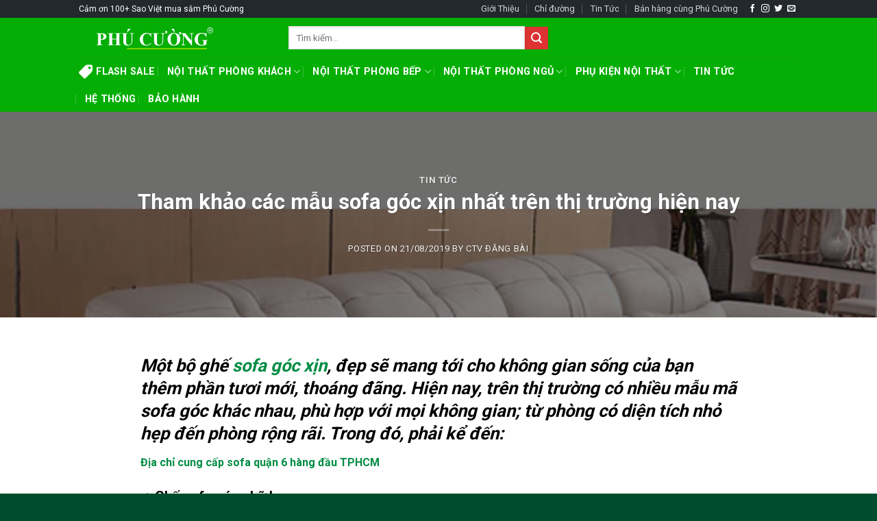

--- FILE ---
content_type: text/html; charset=UTF-8
request_url: https://sofaphucuong.com/tham-khao-cac-mau-sofa-goc-xin-nhat-tren-thi-truong-hien-nay.html
body_size: 43965
content:
<!DOCTYPE html>
<!--[if IE 9 ]> <html lang="vi" class="ie9 loading-site no-js"> <![endif]-->
<!--[if IE 8 ]> <html lang="vi" class="ie8 loading-site no-js"> <![endif]-->
<!--[if (gte IE 9)|!(IE)]><!--><html lang="vi" class="loading-site no-js"> <!--<![endif]-->
<head><meta charset="UTF-8" /><script>if(navigator.userAgent.match(/MSIE|Internet Explorer/i)||navigator.userAgent.match(/Trident\/7\..*?rv:11/i)){var href=document.location.href;if(!href.match(/[?&]nowprocket/)){if(href.indexOf("?")==-1){if(href.indexOf("#")==-1){document.location.href=href+"?nowprocket=1"}else{document.location.href=href.replace("#","?nowprocket=1#")}}else{if(href.indexOf("#")==-1){document.location.href=href+"&nowprocket=1"}else{document.location.href=href.replace("#","&nowprocket=1#")}}}}</script><script>(()=>{class RocketLazyLoadScripts{constructor(){this.v="2.0.4",this.userEvents=["keydown","keyup","mousedown","mouseup","mousemove","mouseover","mouseout","touchmove","touchstart","touchend","touchcancel","wheel","click","dblclick","input"],this.attributeEvents=["onblur","onclick","oncontextmenu","ondblclick","onfocus","onmousedown","onmouseenter","onmouseleave","onmousemove","onmouseout","onmouseover","onmouseup","onmousewheel","onscroll","onsubmit"]}async t(){this.i(),this.o(),/iP(ad|hone)/.test(navigator.userAgent)&&this.h(),this.u(),this.l(this),this.m(),this.k(this),this.p(this),this._(),await Promise.all([this.R(),this.L()]),this.lastBreath=Date.now(),this.S(this),this.P(),this.D(),this.O(),this.M(),await this.C(this.delayedScripts.normal),await this.C(this.delayedScripts.defer),await this.C(this.delayedScripts.async),await this.T(),await this.F(),await this.j(),await this.A(),window.dispatchEvent(new Event("rocket-allScriptsLoaded")),this.everythingLoaded=!0,this.lastTouchEnd&&await new Promise(t=>setTimeout(t,500-Date.now()+this.lastTouchEnd)),this.I(),this.H(),this.U(),this.W()}i(){this.CSPIssue=sessionStorage.getItem("rocketCSPIssue"),document.addEventListener("securitypolicyviolation",t=>{this.CSPIssue||"script-src-elem"!==t.violatedDirective||"data"!==t.blockedURI||(this.CSPIssue=!0,sessionStorage.setItem("rocketCSPIssue",!0))},{isRocket:!0})}o(){window.addEventListener("pageshow",t=>{this.persisted=t.persisted,this.realWindowLoadedFired=!0},{isRocket:!0}),window.addEventListener("pagehide",()=>{this.onFirstUserAction=null},{isRocket:!0})}h(){let t;function e(e){t=e}window.addEventListener("touchstart",e,{isRocket:!0}),window.addEventListener("touchend",function i(o){o.changedTouches[0]&&t.changedTouches[0]&&Math.abs(o.changedTouches[0].pageX-t.changedTouches[0].pageX)<10&&Math.abs(o.changedTouches[0].pageY-t.changedTouches[0].pageY)<10&&o.timeStamp-t.timeStamp<200&&(window.removeEventListener("touchstart",e,{isRocket:!0}),window.removeEventListener("touchend",i,{isRocket:!0}),"INPUT"===o.target.tagName&&"text"===o.target.type||(o.target.dispatchEvent(new TouchEvent("touchend",{target:o.target,bubbles:!0})),o.target.dispatchEvent(new MouseEvent("mouseover",{target:o.target,bubbles:!0})),o.target.dispatchEvent(new PointerEvent("click",{target:o.target,bubbles:!0,cancelable:!0,detail:1,clientX:o.changedTouches[0].clientX,clientY:o.changedTouches[0].clientY})),event.preventDefault()))},{isRocket:!0})}q(t){this.userActionTriggered||("mousemove"!==t.type||this.firstMousemoveIgnored?"keyup"===t.type||"mouseover"===t.type||"mouseout"===t.type||(this.userActionTriggered=!0,this.onFirstUserAction&&this.onFirstUserAction()):this.firstMousemoveIgnored=!0),"click"===t.type&&t.preventDefault(),t.stopPropagation(),t.stopImmediatePropagation(),"touchstart"===this.lastEvent&&"touchend"===t.type&&(this.lastTouchEnd=Date.now()),"click"===t.type&&(this.lastTouchEnd=0),this.lastEvent=t.type,t.composedPath&&t.composedPath()[0].getRootNode()instanceof ShadowRoot&&(t.rocketTarget=t.composedPath()[0]),this.savedUserEvents.push(t)}u(){this.savedUserEvents=[],this.userEventHandler=this.q.bind(this),this.userEvents.forEach(t=>window.addEventListener(t,this.userEventHandler,{passive:!1,isRocket:!0})),document.addEventListener("visibilitychange",this.userEventHandler,{isRocket:!0})}U(){this.userEvents.forEach(t=>window.removeEventListener(t,this.userEventHandler,{passive:!1,isRocket:!0})),document.removeEventListener("visibilitychange",this.userEventHandler,{isRocket:!0}),this.savedUserEvents.forEach(t=>{(t.rocketTarget||t.target).dispatchEvent(new window[t.constructor.name](t.type,t))})}m(){const t="return false",e=Array.from(this.attributeEvents,t=>"data-rocket-"+t),i="["+this.attributeEvents.join("],[")+"]",o="[data-rocket-"+this.attributeEvents.join("],[data-rocket-")+"]",s=(e,i,o)=>{o&&o!==t&&(e.setAttribute("data-rocket-"+i,o),e["rocket"+i]=new Function("event",o),e.setAttribute(i,t))};new MutationObserver(t=>{for(const n of t)"attributes"===n.type&&(n.attributeName.startsWith("data-rocket-")||this.everythingLoaded?n.attributeName.startsWith("data-rocket-")&&this.everythingLoaded&&this.N(n.target,n.attributeName.substring(12)):s(n.target,n.attributeName,n.target.getAttribute(n.attributeName))),"childList"===n.type&&n.addedNodes.forEach(t=>{if(t.nodeType===Node.ELEMENT_NODE)if(this.everythingLoaded)for(const i of[t,...t.querySelectorAll(o)])for(const t of i.getAttributeNames())e.includes(t)&&this.N(i,t.substring(12));else for(const e of[t,...t.querySelectorAll(i)])for(const t of e.getAttributeNames())this.attributeEvents.includes(t)&&s(e,t,e.getAttribute(t))})}).observe(document,{subtree:!0,childList:!0,attributeFilter:[...this.attributeEvents,...e]})}I(){this.attributeEvents.forEach(t=>{document.querySelectorAll("[data-rocket-"+t+"]").forEach(e=>{this.N(e,t)})})}N(t,e){const i=t.getAttribute("data-rocket-"+e);i&&(t.setAttribute(e,i),t.removeAttribute("data-rocket-"+e))}k(t){Object.defineProperty(HTMLElement.prototype,"onclick",{get(){return this.rocketonclick||null},set(e){this.rocketonclick=e,this.setAttribute(t.everythingLoaded?"onclick":"data-rocket-onclick","this.rocketonclick(event)")}})}S(t){function e(e,i){let o=e[i];e[i]=null,Object.defineProperty(e,i,{get:()=>o,set(s){t.everythingLoaded?o=s:e["rocket"+i]=o=s}})}e(document,"onreadystatechange"),e(window,"onload"),e(window,"onpageshow");try{Object.defineProperty(document,"readyState",{get:()=>t.rocketReadyState,set(e){t.rocketReadyState=e},configurable:!0}),document.readyState="loading"}catch(t){console.log("WPRocket DJE readyState conflict, bypassing")}}l(t){this.originalAddEventListener=EventTarget.prototype.addEventListener,this.originalRemoveEventListener=EventTarget.prototype.removeEventListener,this.savedEventListeners=[],EventTarget.prototype.addEventListener=function(e,i,o){o&&o.isRocket||!t.B(e,this)&&!t.userEvents.includes(e)||t.B(e,this)&&!t.userActionTriggered||e.startsWith("rocket-")||t.everythingLoaded?t.originalAddEventListener.call(this,e,i,o):(t.savedEventListeners.push({target:this,remove:!1,type:e,func:i,options:o}),"mouseenter"!==e&&"mouseleave"!==e||t.originalAddEventListener.call(this,e,t.savedUserEvents.push,o))},EventTarget.prototype.removeEventListener=function(e,i,o){o&&o.isRocket||!t.B(e,this)&&!t.userEvents.includes(e)||t.B(e,this)&&!t.userActionTriggered||e.startsWith("rocket-")||t.everythingLoaded?t.originalRemoveEventListener.call(this,e,i,o):t.savedEventListeners.push({target:this,remove:!0,type:e,func:i,options:o})}}J(t,e){this.savedEventListeners=this.savedEventListeners.filter(i=>{let o=i.type,s=i.target||window;return e!==o||t!==s||(this.B(o,s)&&(i.type="rocket-"+o),this.$(i),!1)})}H(){EventTarget.prototype.addEventListener=this.originalAddEventListener,EventTarget.prototype.removeEventListener=this.originalRemoveEventListener,this.savedEventListeners.forEach(t=>this.$(t))}$(t){t.remove?this.originalRemoveEventListener.call(t.target,t.type,t.func,t.options):this.originalAddEventListener.call(t.target,t.type,t.func,t.options)}p(t){let e;function i(e){return t.everythingLoaded?e:e.split(" ").map(t=>"load"===t||t.startsWith("load.")?"rocket-jquery-load":t).join(" ")}function o(o){function s(e){const s=o.fn[e];o.fn[e]=o.fn.init.prototype[e]=function(){return this[0]===window&&t.userActionTriggered&&("string"==typeof arguments[0]||arguments[0]instanceof String?arguments[0]=i(arguments[0]):"object"==typeof arguments[0]&&Object.keys(arguments[0]).forEach(t=>{const e=arguments[0][t];delete arguments[0][t],arguments[0][i(t)]=e})),s.apply(this,arguments),this}}if(o&&o.fn&&!t.allJQueries.includes(o)){const e={DOMContentLoaded:[],"rocket-DOMContentLoaded":[]};for(const t in e)document.addEventListener(t,()=>{e[t].forEach(t=>t())},{isRocket:!0});o.fn.ready=o.fn.init.prototype.ready=function(i){function s(){parseInt(o.fn.jquery)>2?setTimeout(()=>i.bind(document)(o)):i.bind(document)(o)}return"function"==typeof i&&(t.realDomReadyFired?!t.userActionTriggered||t.fauxDomReadyFired?s():e["rocket-DOMContentLoaded"].push(s):e.DOMContentLoaded.push(s)),o([])},s("on"),s("one"),s("off"),t.allJQueries.push(o)}e=o}t.allJQueries=[],o(window.jQuery),Object.defineProperty(window,"jQuery",{get:()=>e,set(t){o(t)}})}P(){const t=new Map;document.write=document.writeln=function(e){const i=document.currentScript,o=document.createRange(),s=i.parentElement;let n=t.get(i);void 0===n&&(n=i.nextSibling,t.set(i,n));const c=document.createDocumentFragment();o.setStart(c,0),c.appendChild(o.createContextualFragment(e)),s.insertBefore(c,n)}}async R(){return new Promise(t=>{this.userActionTriggered?t():this.onFirstUserAction=t})}async L(){return new Promise(t=>{document.addEventListener("DOMContentLoaded",()=>{this.realDomReadyFired=!0,t()},{isRocket:!0})})}async j(){return this.realWindowLoadedFired?Promise.resolve():new Promise(t=>{window.addEventListener("load",t,{isRocket:!0})})}M(){this.pendingScripts=[];this.scriptsMutationObserver=new MutationObserver(t=>{for(const e of t)e.addedNodes.forEach(t=>{"SCRIPT"!==t.tagName||t.noModule||t.isWPRocket||this.pendingScripts.push({script:t,promise:new Promise(e=>{const i=()=>{const i=this.pendingScripts.findIndex(e=>e.script===t);i>=0&&this.pendingScripts.splice(i,1),e()};t.addEventListener("load",i,{isRocket:!0}),t.addEventListener("error",i,{isRocket:!0}),setTimeout(i,1e3)})})})}),this.scriptsMutationObserver.observe(document,{childList:!0,subtree:!0})}async F(){await this.X(),this.pendingScripts.length?(await this.pendingScripts[0].promise,await this.F()):this.scriptsMutationObserver.disconnect()}D(){this.delayedScripts={normal:[],async:[],defer:[]},document.querySelectorAll("script[type$=rocketlazyloadscript]").forEach(t=>{t.hasAttribute("data-rocket-src")?t.hasAttribute("async")&&!1!==t.async?this.delayedScripts.async.push(t):t.hasAttribute("defer")&&!1!==t.defer||"module"===t.getAttribute("data-rocket-type")?this.delayedScripts.defer.push(t):this.delayedScripts.normal.push(t):this.delayedScripts.normal.push(t)})}async _(){await this.L();let t=[];document.querySelectorAll("script[type$=rocketlazyloadscript][data-rocket-src]").forEach(e=>{let i=e.getAttribute("data-rocket-src");if(i&&!i.startsWith("data:")){i.startsWith("//")&&(i=location.protocol+i);try{const o=new URL(i).origin;o!==location.origin&&t.push({src:o,crossOrigin:e.crossOrigin||"module"===e.getAttribute("data-rocket-type")})}catch(t){}}}),t=[...new Map(t.map(t=>[JSON.stringify(t),t])).values()],this.Y(t,"preconnect")}async G(t){if(await this.K(),!0!==t.noModule||!("noModule"in HTMLScriptElement.prototype))return new Promise(e=>{let i;function o(){(i||t).setAttribute("data-rocket-status","executed"),e()}try{if(navigator.userAgent.includes("Firefox/")||""===navigator.vendor||this.CSPIssue)i=document.createElement("script"),[...t.attributes].forEach(t=>{let e=t.nodeName;"type"!==e&&("data-rocket-type"===e&&(e="type"),"data-rocket-src"===e&&(e="src"),i.setAttribute(e,t.nodeValue))}),t.text&&(i.text=t.text),t.nonce&&(i.nonce=t.nonce),i.hasAttribute("src")?(i.addEventListener("load",o,{isRocket:!0}),i.addEventListener("error",()=>{i.setAttribute("data-rocket-status","failed-network"),e()},{isRocket:!0}),setTimeout(()=>{i.isConnected||e()},1)):(i.text=t.text,o()),i.isWPRocket=!0,t.parentNode.replaceChild(i,t);else{const i=t.getAttribute("data-rocket-type"),s=t.getAttribute("data-rocket-src");i?(t.type=i,t.removeAttribute("data-rocket-type")):t.removeAttribute("type"),t.addEventListener("load",o,{isRocket:!0}),t.addEventListener("error",i=>{this.CSPIssue&&i.target.src.startsWith("data:")?(console.log("WPRocket: CSP fallback activated"),t.removeAttribute("src"),this.G(t).then(e)):(t.setAttribute("data-rocket-status","failed-network"),e())},{isRocket:!0}),s?(t.fetchPriority="high",t.removeAttribute("data-rocket-src"),t.src=s):t.src="data:text/javascript;base64,"+window.btoa(unescape(encodeURIComponent(t.text)))}}catch(i){t.setAttribute("data-rocket-status","failed-transform"),e()}});t.setAttribute("data-rocket-status","skipped")}async C(t){const e=t.shift();return e?(e.isConnected&&await this.G(e),this.C(t)):Promise.resolve()}O(){this.Y([...this.delayedScripts.normal,...this.delayedScripts.defer,...this.delayedScripts.async],"preload")}Y(t,e){this.trash=this.trash||[];let i=!0;var o=document.createDocumentFragment();t.forEach(t=>{const s=t.getAttribute&&t.getAttribute("data-rocket-src")||t.src;if(s&&!s.startsWith("data:")){const n=document.createElement("link");n.href=s,n.rel=e,"preconnect"!==e&&(n.as="script",n.fetchPriority=i?"high":"low"),t.getAttribute&&"module"===t.getAttribute("data-rocket-type")&&(n.crossOrigin=!0),t.crossOrigin&&(n.crossOrigin=t.crossOrigin),t.integrity&&(n.integrity=t.integrity),t.nonce&&(n.nonce=t.nonce),o.appendChild(n),this.trash.push(n),i=!1}}),document.head.appendChild(o)}W(){this.trash.forEach(t=>t.remove())}async T(){try{document.readyState="interactive"}catch(t){}this.fauxDomReadyFired=!0;try{await this.K(),this.J(document,"readystatechange"),document.dispatchEvent(new Event("rocket-readystatechange")),await this.K(),document.rocketonreadystatechange&&document.rocketonreadystatechange(),await this.K(),this.J(document,"DOMContentLoaded"),document.dispatchEvent(new Event("rocket-DOMContentLoaded")),await this.K(),this.J(window,"DOMContentLoaded"),window.dispatchEvent(new Event("rocket-DOMContentLoaded"))}catch(t){console.error(t)}}async A(){try{document.readyState="complete"}catch(t){}try{await this.K(),this.J(document,"readystatechange"),document.dispatchEvent(new Event("rocket-readystatechange")),await this.K(),document.rocketonreadystatechange&&document.rocketonreadystatechange(),await this.K(),this.J(window,"load"),window.dispatchEvent(new Event("rocket-load")),await this.K(),window.rocketonload&&window.rocketonload(),await this.K(),this.allJQueries.forEach(t=>t(window).trigger("rocket-jquery-load")),await this.K(),this.J(window,"pageshow");const t=new Event("rocket-pageshow");t.persisted=this.persisted,window.dispatchEvent(t),await this.K(),window.rocketonpageshow&&window.rocketonpageshow({persisted:this.persisted})}catch(t){console.error(t)}}async K(){Date.now()-this.lastBreath>45&&(await this.X(),this.lastBreath=Date.now())}async X(){return document.hidden?new Promise(t=>setTimeout(t)):new Promise(t=>requestAnimationFrame(t))}B(t,e){return e===document&&"readystatechange"===t||(e===document&&"DOMContentLoaded"===t||(e===window&&"DOMContentLoaded"===t||(e===window&&"load"===t||e===window&&"pageshow"===t)))}static run(){(new RocketLazyLoadScripts).t()}}RocketLazyLoadScripts.run()})();</script>
	
	<link rel="profile" href="https://gmpg.org/xfn/11" />
	<link rel="pingback" href="https://sofaphucuong.com/xmlrpc.php" />

	<script type="rocketlazyloadscript">(function(html){html.className = html.className.replace(/\bno-js\b/,'js')})(document.documentElement);</script>
<meta name='robots' content='index, follow, max-image-preview:large, max-snippet:-1, max-video-preview:-1' />
<meta name="viewport" content="width=device-width, initial-scale=1, maximum-scale=1" />
	<!-- This site is optimized with the Yoast SEO plugin v26.8 - https://yoast.com/product/yoast-seo-wordpress/ -->
	<title>Tham khảo các mẫu sofa góc xịn nhất trên thị trường hiện nay</title>
	<meta name="description" content="Một bộ ghế sofa góc xịn, đẹp sẽ mang tới cho không gian sống của bạn thêm phần tươi mới, thoáng đãng. Hiện nay, trên thị trường có nhiều" />
	<link rel="canonical" href="https://sofaphucuong.com/tham-khao-cac-mau-sofa-goc-xin-nhat-tren-thi-truong-hien-nay.html" />
	<meta property="og:locale" content="vi_VN" />
	<meta property="og:type" content="article" />
	<meta property="og:title" content="Tham khảo các mẫu sofa góc xịn nhất trên thị trường hiện nay" />
	<meta property="og:description" content="Một bộ ghế sofa góc xịn, đẹp sẽ mang tới cho không gian sống của bạn thêm phần tươi mới, thoáng đãng. Hiện nay, trên thị trường có nhiều" />
	<meta property="og:url" content="https://sofaphucuong.com/tham-khao-cac-mau-sofa-goc-xin-nhat-tren-thi-truong-hien-nay.html" />
	<meta property="og:site_name" content="Phú Cường" />
	<meta property="article:publisher" content="https://www.facebook.com/phucuongfurniture" />
	<meta property="article:published_time" content="2019-08-21T13:00:56+00:00" />
	<meta property="og:image" content="https://sofaphucuong.com/wp-content/uploads/2019/08/pc372-2m8x1m6-pc366-23tr.jpg" />
	<meta property="og:image:width" content="600" />
	<meta property="og:image:height" content="600" />
	<meta property="og:image:type" content="image/jpeg" />
	<meta name="author" content="CTV ĐĂNG BÀI" />
	<meta name="twitter:card" content="summary_large_image" />
	<meta name="twitter:creator" content="@sofaphucuong" />
	<meta name="twitter:site" content="@sofaphucuong" />
	<meta name="twitter:label1" content="Được viết bởi" />
	<meta name="twitter:data1" content="CTV ĐĂNG BÀI" />
	<meta name="twitter:label2" content="Ước tính thời gian đọc" />
	<meta name="twitter:data2" content="5 phút" />
	<script type="application/ld+json" class="yoast-schema-graph">{"@context":"https://schema.org","@graph":[{"@type":"Article","@id":"https://sofaphucuong.com/tham-khao-cac-mau-sofa-goc-xin-nhat-tren-thi-truong-hien-nay.html#article","isPartOf":{"@id":"https://sofaphucuong.com/tham-khao-cac-mau-sofa-goc-xin-nhat-tren-thi-truong-hien-nay.html"},"author":{"name":"CTV ĐĂNG BÀI","@id":"https://sofaphucuong.com/#/schema/person/9b92177624f810727be83be64394407b"},"headline":"Tham khảo các mẫu sofa góc xịn nhất trên thị trường hiện nay","datePublished":"2019-08-21T13:00:56+00:00","mainEntityOfPage":{"@id":"https://sofaphucuong.com/tham-khao-cac-mau-sofa-goc-xin-nhat-tren-thi-truong-hien-nay.html"},"wordCount":1062,"commentCount":0,"image":{"@id":"https://sofaphucuong.com/tham-khao-cac-mau-sofa-goc-xin-nhat-tren-thi-truong-hien-nay.html#primaryimage"},"thumbnailUrl":"https://sofaphucuong.com/wp-content/uploads/2019/08/pc372-2m8x1m6-pc366-23tr.jpg","keywords":["sofa góc xịn"],"articleSection":["Tin tức"],"inLanguage":"vi"},{"@type":"WebPage","@id":"https://sofaphucuong.com/tham-khao-cac-mau-sofa-goc-xin-nhat-tren-thi-truong-hien-nay.html","url":"https://sofaphucuong.com/tham-khao-cac-mau-sofa-goc-xin-nhat-tren-thi-truong-hien-nay.html","name":"Tham khảo các mẫu sofa góc xịn nhất trên thị trường hiện nay","isPartOf":{"@id":"https://sofaphucuong.com/#website"},"primaryImageOfPage":{"@id":"https://sofaphucuong.com/tham-khao-cac-mau-sofa-goc-xin-nhat-tren-thi-truong-hien-nay.html#primaryimage"},"image":{"@id":"https://sofaphucuong.com/tham-khao-cac-mau-sofa-goc-xin-nhat-tren-thi-truong-hien-nay.html#primaryimage"},"thumbnailUrl":"https://sofaphucuong.com/wp-content/uploads/2019/08/pc372-2m8x1m6-pc366-23tr.jpg","datePublished":"2019-08-21T13:00:56+00:00","author":{"@id":"https://sofaphucuong.com/#/schema/person/9b92177624f810727be83be64394407b"},"description":"Một bộ ghế sofa góc xịn, đẹp sẽ mang tới cho không gian sống của bạn thêm phần tươi mới, thoáng đãng. Hiện nay, trên thị trường có nhiều","breadcrumb":{"@id":"https://sofaphucuong.com/tham-khao-cac-mau-sofa-goc-xin-nhat-tren-thi-truong-hien-nay.html#breadcrumb"},"inLanguage":"vi","potentialAction":[{"@type":"ReadAction","target":["https://sofaphucuong.com/tham-khao-cac-mau-sofa-goc-xin-nhat-tren-thi-truong-hien-nay.html"]}]},{"@type":"ImageObject","inLanguage":"vi","@id":"https://sofaphucuong.com/tham-khao-cac-mau-sofa-goc-xin-nhat-tren-thi-truong-hien-nay.html#primaryimage","url":"https://sofaphucuong.com/wp-content/uploads/2019/08/pc372-2m8x1m6-pc366-23tr.jpg","contentUrl":"https://sofaphucuong.com/wp-content/uploads/2019/08/pc372-2m8x1m6-pc366-23tr.jpg","width":600,"height":600,"caption":"Tư vấn cách lựa chọn sofa góc đẹp tuyệt tại Nội thất Phú Cường 2"},{"@type":"BreadcrumbList","@id":"https://sofaphucuong.com/tham-khao-cac-mau-sofa-goc-xin-nhat-tren-thi-truong-hien-nay.html#breadcrumb","itemListElement":[{"@type":"ListItem","position":1,"name":"Home","item":"https://sofaphucuong.com/"},{"@type":"ListItem","position":2,"name":"Tham khảo các mẫu sofa góc xịn nhất trên thị trường hiện nay"}]},{"@type":"WebSite","@id":"https://sofaphucuong.com/#website","url":"https://sofaphucuong.com/","name":"Phú Cường","description":"Thương hiệu Nội Thất nhiều người chọn mua nhất","potentialAction":[{"@type":"SearchAction","target":{"@type":"EntryPoint","urlTemplate":"https://sofaphucuong.com/?s={search_term_string}"},"query-input":{"@type":"PropertyValueSpecification","valueRequired":true,"valueName":"search_term_string"}}],"inLanguage":"vi"},{"@type":"Person","@id":"https://sofaphucuong.com/#/schema/person/9b92177624f810727be83be64394407b","name":"CTV ĐĂNG BÀI","image":{"@type":"ImageObject","inLanguage":"vi","@id":"https://sofaphucuong.com/#/schema/person/image/","url":"https://secure.gravatar.com/avatar/1d9d6ac05ccf275c00fa18dc7f7e1f03dde59b8129276694658f213a88ca6c6c?s=96&d=mm&r=g","contentUrl":"https://secure.gravatar.com/avatar/1d9d6ac05ccf275c00fa18dc7f7e1f03dde59b8129276694658f213a88ca6c6c?s=96&d=mm&r=g","caption":"CTV ĐĂNG BÀI"},"url":"https://sofaphucuong.com/author/hong"}]}</script>
	<!-- / Yoast SEO plugin. -->


<script type="rocketlazyloadscript" data-rocket-type='application/javascript'  id='pys-version-script'>console.log('PixelYourSite Free version 11.1.5.2');</script>
<link rel='dns-prefetch' href='//pc.baokim.vn' />
<link rel='dns-prefetch' href='//fonts.googleapis.com' />
<link rel="alternate" type="application/rss+xml" title="Dòng thông tin Phú Cường &raquo;" href="https://sofaphucuong.com/feed" />
<link rel="alternate" title="oNhúng (JSON)" type="application/json+oembed" href="https://sofaphucuong.com/wp-json/oembed/1.0/embed?url=https%3A%2F%2Fsofaphucuong.com%2Ftham-khao-cac-mau-sofa-goc-xin-nhat-tren-thi-truong-hien-nay.html" />
<link rel="alternate" title="oNhúng (XML)" type="text/xml+oembed" href="https://sofaphucuong.com/wp-json/oembed/1.0/embed?url=https%3A%2F%2Fsofaphucuong.com%2Ftham-khao-cac-mau-sofa-goc-xin-nhat-tren-thi-truong-hien-nay.html&#038;format=xml" />
<style id='wp-img-auto-sizes-contain-inline-css' type='text/css'>
img:is([sizes=auto i],[sizes^="auto," i]){contain-intrinsic-size:3000px 1500px}
/*# sourceURL=wp-img-auto-sizes-contain-inline-css */
</style>
<link rel='stylesheet' id='jquery.contactus.css-css' href='https://sofaphucuong.com/wp-content/cache/background-css/1/sofaphucuong.com/wp-content/plugins/ar-contactus/res/css/jquery.contactus.min.css?ver=1.3.3&wpr_t=1769417298' type='text/css' media='all' />
<style id='wp-emoji-styles-inline-css' type='text/css'>

	img.wp-smiley, img.emoji {
		display: inline !important;
		border: none !important;
		box-shadow: none !important;
		height: 1em !important;
		width: 1em !important;
		margin: 0 0.07em !important;
		vertical-align: -0.1em !important;
		background: none !important;
		padding: 0 !important;
	}
/*# sourceURL=wp-emoji-styles-inline-css */
</style>
<style id='wp-block-library-inline-css' type='text/css'>
:root{--wp-block-synced-color:#7a00df;--wp-block-synced-color--rgb:122,0,223;--wp-bound-block-color:var(--wp-block-synced-color);--wp-editor-canvas-background:#ddd;--wp-admin-theme-color:#007cba;--wp-admin-theme-color--rgb:0,124,186;--wp-admin-theme-color-darker-10:#006ba1;--wp-admin-theme-color-darker-10--rgb:0,107,160.5;--wp-admin-theme-color-darker-20:#005a87;--wp-admin-theme-color-darker-20--rgb:0,90,135;--wp-admin-border-width-focus:2px}@media (min-resolution:192dpi){:root{--wp-admin-border-width-focus:1.5px}}.wp-element-button{cursor:pointer}:root .has-very-light-gray-background-color{background-color:#eee}:root .has-very-dark-gray-background-color{background-color:#313131}:root .has-very-light-gray-color{color:#eee}:root .has-very-dark-gray-color{color:#313131}:root .has-vivid-green-cyan-to-vivid-cyan-blue-gradient-background{background:linear-gradient(135deg,#00d084,#0693e3)}:root .has-purple-crush-gradient-background{background:linear-gradient(135deg,#34e2e4,#4721fb 50%,#ab1dfe)}:root .has-hazy-dawn-gradient-background{background:linear-gradient(135deg,#faaca8,#dad0ec)}:root .has-subdued-olive-gradient-background{background:linear-gradient(135deg,#fafae1,#67a671)}:root .has-atomic-cream-gradient-background{background:linear-gradient(135deg,#fdd79a,#004a59)}:root .has-nightshade-gradient-background{background:linear-gradient(135deg,#330968,#31cdcf)}:root .has-midnight-gradient-background{background:linear-gradient(135deg,#020381,#2874fc)}:root{--wp--preset--font-size--normal:16px;--wp--preset--font-size--huge:42px}.has-regular-font-size{font-size:1em}.has-larger-font-size{font-size:2.625em}.has-normal-font-size{font-size:var(--wp--preset--font-size--normal)}.has-huge-font-size{font-size:var(--wp--preset--font-size--huge)}.has-text-align-center{text-align:center}.has-text-align-left{text-align:left}.has-text-align-right{text-align:right}.has-fit-text{white-space:nowrap!important}#end-resizable-editor-section{display:none}.aligncenter{clear:both}.items-justified-left{justify-content:flex-start}.items-justified-center{justify-content:center}.items-justified-right{justify-content:flex-end}.items-justified-space-between{justify-content:space-between}.screen-reader-text{border:0;clip-path:inset(50%);height:1px;margin:-1px;overflow:hidden;padding:0;position:absolute;width:1px;word-wrap:normal!important}.screen-reader-text:focus{background-color:#ddd;clip-path:none;color:#444;display:block;font-size:1em;height:auto;left:5px;line-height:normal;padding:15px 23px 14px;text-decoration:none;top:5px;width:auto;z-index:100000}html :where(.has-border-color){border-style:solid}html :where([style*=border-top-color]){border-top-style:solid}html :where([style*=border-right-color]){border-right-style:solid}html :where([style*=border-bottom-color]){border-bottom-style:solid}html :where([style*=border-left-color]){border-left-style:solid}html :where([style*=border-width]){border-style:solid}html :where([style*=border-top-width]){border-top-style:solid}html :where([style*=border-right-width]){border-right-style:solid}html :where([style*=border-bottom-width]){border-bottom-style:solid}html :where([style*=border-left-width]){border-left-style:solid}html :where(img[class*=wp-image-]){height:auto;max-width:100%}:where(figure){margin:0 0 1em}html :where(.is-position-sticky){--wp-admin--admin-bar--position-offset:var(--wp-admin--admin-bar--height,0px)}@media screen and (max-width:600px){html :where(.is-position-sticky){--wp-admin--admin-bar--position-offset:0px}}

/*# sourceURL=wp-block-library-inline-css */
</style><link data-minify="1" rel='stylesheet' id='wc-blocks-style-css' href='https://sofaphucuong.com/wp-content/cache/min/1/wp-content/plugins/woocommerce/assets/client/blocks/wc-blocks.css?ver=1769331679' type='text/css' media='all' />
<style id='global-styles-inline-css' type='text/css'>
:root{--wp--preset--aspect-ratio--square: 1;--wp--preset--aspect-ratio--4-3: 4/3;--wp--preset--aspect-ratio--3-4: 3/4;--wp--preset--aspect-ratio--3-2: 3/2;--wp--preset--aspect-ratio--2-3: 2/3;--wp--preset--aspect-ratio--16-9: 16/9;--wp--preset--aspect-ratio--9-16: 9/16;--wp--preset--color--black: #000000;--wp--preset--color--cyan-bluish-gray: #abb8c3;--wp--preset--color--white: #ffffff;--wp--preset--color--pale-pink: #f78da7;--wp--preset--color--vivid-red: #cf2e2e;--wp--preset--color--luminous-vivid-orange: #ff6900;--wp--preset--color--luminous-vivid-amber: #fcb900;--wp--preset--color--light-green-cyan: #7bdcb5;--wp--preset--color--vivid-green-cyan: #00d084;--wp--preset--color--pale-cyan-blue: #8ed1fc;--wp--preset--color--vivid-cyan-blue: #0693e3;--wp--preset--color--vivid-purple: #9b51e0;--wp--preset--gradient--vivid-cyan-blue-to-vivid-purple: linear-gradient(135deg,rgb(6,147,227) 0%,rgb(155,81,224) 100%);--wp--preset--gradient--light-green-cyan-to-vivid-green-cyan: linear-gradient(135deg,rgb(122,220,180) 0%,rgb(0,208,130) 100%);--wp--preset--gradient--luminous-vivid-amber-to-luminous-vivid-orange: linear-gradient(135deg,rgb(252,185,0) 0%,rgb(255,105,0) 100%);--wp--preset--gradient--luminous-vivid-orange-to-vivid-red: linear-gradient(135deg,rgb(255,105,0) 0%,rgb(207,46,46) 100%);--wp--preset--gradient--very-light-gray-to-cyan-bluish-gray: linear-gradient(135deg,rgb(238,238,238) 0%,rgb(169,184,195) 100%);--wp--preset--gradient--cool-to-warm-spectrum: linear-gradient(135deg,rgb(74,234,220) 0%,rgb(151,120,209) 20%,rgb(207,42,186) 40%,rgb(238,44,130) 60%,rgb(251,105,98) 80%,rgb(254,248,76) 100%);--wp--preset--gradient--blush-light-purple: linear-gradient(135deg,rgb(255,206,236) 0%,rgb(152,150,240) 100%);--wp--preset--gradient--blush-bordeaux: linear-gradient(135deg,rgb(254,205,165) 0%,rgb(254,45,45) 50%,rgb(107,0,62) 100%);--wp--preset--gradient--luminous-dusk: linear-gradient(135deg,rgb(255,203,112) 0%,rgb(199,81,192) 50%,rgb(65,88,208) 100%);--wp--preset--gradient--pale-ocean: linear-gradient(135deg,rgb(255,245,203) 0%,rgb(182,227,212) 50%,rgb(51,167,181) 100%);--wp--preset--gradient--electric-grass: linear-gradient(135deg,rgb(202,248,128) 0%,rgb(113,206,126) 100%);--wp--preset--gradient--midnight: linear-gradient(135deg,rgb(2,3,129) 0%,rgb(40,116,252) 100%);--wp--preset--font-size--small: 13px;--wp--preset--font-size--medium: 20px;--wp--preset--font-size--large: 36px;--wp--preset--font-size--x-large: 42px;--wp--preset--spacing--20: 0.44rem;--wp--preset--spacing--30: 0.67rem;--wp--preset--spacing--40: 1rem;--wp--preset--spacing--50: 1.5rem;--wp--preset--spacing--60: 2.25rem;--wp--preset--spacing--70: 3.38rem;--wp--preset--spacing--80: 5.06rem;--wp--preset--shadow--natural: 6px 6px 9px rgba(0, 0, 0, 0.2);--wp--preset--shadow--deep: 12px 12px 50px rgba(0, 0, 0, 0.4);--wp--preset--shadow--sharp: 6px 6px 0px rgba(0, 0, 0, 0.2);--wp--preset--shadow--outlined: 6px 6px 0px -3px rgb(255, 255, 255), 6px 6px rgb(0, 0, 0);--wp--preset--shadow--crisp: 6px 6px 0px rgb(0, 0, 0);}:where(.is-layout-flex){gap: 0.5em;}:where(.is-layout-grid){gap: 0.5em;}body .is-layout-flex{display: flex;}.is-layout-flex{flex-wrap: wrap;align-items: center;}.is-layout-flex > :is(*, div){margin: 0;}body .is-layout-grid{display: grid;}.is-layout-grid > :is(*, div){margin: 0;}:where(.wp-block-columns.is-layout-flex){gap: 2em;}:where(.wp-block-columns.is-layout-grid){gap: 2em;}:where(.wp-block-post-template.is-layout-flex){gap: 1.25em;}:where(.wp-block-post-template.is-layout-grid){gap: 1.25em;}.has-black-color{color: var(--wp--preset--color--black) !important;}.has-cyan-bluish-gray-color{color: var(--wp--preset--color--cyan-bluish-gray) !important;}.has-white-color{color: var(--wp--preset--color--white) !important;}.has-pale-pink-color{color: var(--wp--preset--color--pale-pink) !important;}.has-vivid-red-color{color: var(--wp--preset--color--vivid-red) !important;}.has-luminous-vivid-orange-color{color: var(--wp--preset--color--luminous-vivid-orange) !important;}.has-luminous-vivid-amber-color{color: var(--wp--preset--color--luminous-vivid-amber) !important;}.has-light-green-cyan-color{color: var(--wp--preset--color--light-green-cyan) !important;}.has-vivid-green-cyan-color{color: var(--wp--preset--color--vivid-green-cyan) !important;}.has-pale-cyan-blue-color{color: var(--wp--preset--color--pale-cyan-blue) !important;}.has-vivid-cyan-blue-color{color: var(--wp--preset--color--vivid-cyan-blue) !important;}.has-vivid-purple-color{color: var(--wp--preset--color--vivid-purple) !important;}.has-black-background-color{background-color: var(--wp--preset--color--black) !important;}.has-cyan-bluish-gray-background-color{background-color: var(--wp--preset--color--cyan-bluish-gray) !important;}.has-white-background-color{background-color: var(--wp--preset--color--white) !important;}.has-pale-pink-background-color{background-color: var(--wp--preset--color--pale-pink) !important;}.has-vivid-red-background-color{background-color: var(--wp--preset--color--vivid-red) !important;}.has-luminous-vivid-orange-background-color{background-color: var(--wp--preset--color--luminous-vivid-orange) !important;}.has-luminous-vivid-amber-background-color{background-color: var(--wp--preset--color--luminous-vivid-amber) !important;}.has-light-green-cyan-background-color{background-color: var(--wp--preset--color--light-green-cyan) !important;}.has-vivid-green-cyan-background-color{background-color: var(--wp--preset--color--vivid-green-cyan) !important;}.has-pale-cyan-blue-background-color{background-color: var(--wp--preset--color--pale-cyan-blue) !important;}.has-vivid-cyan-blue-background-color{background-color: var(--wp--preset--color--vivid-cyan-blue) !important;}.has-vivid-purple-background-color{background-color: var(--wp--preset--color--vivid-purple) !important;}.has-black-border-color{border-color: var(--wp--preset--color--black) !important;}.has-cyan-bluish-gray-border-color{border-color: var(--wp--preset--color--cyan-bluish-gray) !important;}.has-white-border-color{border-color: var(--wp--preset--color--white) !important;}.has-pale-pink-border-color{border-color: var(--wp--preset--color--pale-pink) !important;}.has-vivid-red-border-color{border-color: var(--wp--preset--color--vivid-red) !important;}.has-luminous-vivid-orange-border-color{border-color: var(--wp--preset--color--luminous-vivid-orange) !important;}.has-luminous-vivid-amber-border-color{border-color: var(--wp--preset--color--luminous-vivid-amber) !important;}.has-light-green-cyan-border-color{border-color: var(--wp--preset--color--light-green-cyan) !important;}.has-vivid-green-cyan-border-color{border-color: var(--wp--preset--color--vivid-green-cyan) !important;}.has-pale-cyan-blue-border-color{border-color: var(--wp--preset--color--pale-cyan-blue) !important;}.has-vivid-cyan-blue-border-color{border-color: var(--wp--preset--color--vivid-cyan-blue) !important;}.has-vivid-purple-border-color{border-color: var(--wp--preset--color--vivid-purple) !important;}.has-vivid-cyan-blue-to-vivid-purple-gradient-background{background: var(--wp--preset--gradient--vivid-cyan-blue-to-vivid-purple) !important;}.has-light-green-cyan-to-vivid-green-cyan-gradient-background{background: var(--wp--preset--gradient--light-green-cyan-to-vivid-green-cyan) !important;}.has-luminous-vivid-amber-to-luminous-vivid-orange-gradient-background{background: var(--wp--preset--gradient--luminous-vivid-amber-to-luminous-vivid-orange) !important;}.has-luminous-vivid-orange-to-vivid-red-gradient-background{background: var(--wp--preset--gradient--luminous-vivid-orange-to-vivid-red) !important;}.has-very-light-gray-to-cyan-bluish-gray-gradient-background{background: var(--wp--preset--gradient--very-light-gray-to-cyan-bluish-gray) !important;}.has-cool-to-warm-spectrum-gradient-background{background: var(--wp--preset--gradient--cool-to-warm-spectrum) !important;}.has-blush-light-purple-gradient-background{background: var(--wp--preset--gradient--blush-light-purple) !important;}.has-blush-bordeaux-gradient-background{background: var(--wp--preset--gradient--blush-bordeaux) !important;}.has-luminous-dusk-gradient-background{background: var(--wp--preset--gradient--luminous-dusk) !important;}.has-pale-ocean-gradient-background{background: var(--wp--preset--gradient--pale-ocean) !important;}.has-electric-grass-gradient-background{background: var(--wp--preset--gradient--electric-grass) !important;}.has-midnight-gradient-background{background: var(--wp--preset--gradient--midnight) !important;}.has-small-font-size{font-size: var(--wp--preset--font-size--small) !important;}.has-medium-font-size{font-size: var(--wp--preset--font-size--medium) !important;}.has-large-font-size{font-size: var(--wp--preset--font-size--large) !important;}.has-x-large-font-size{font-size: var(--wp--preset--font-size--x-large) !important;}
/*# sourceURL=global-styles-inline-css */
</style>

<style id='classic-theme-styles-inline-css' type='text/css'>
/*! This file is auto-generated */
.wp-block-button__link{color:#fff;background-color:#32373c;border-radius:9999px;box-shadow:none;text-decoration:none;padding:calc(.667em + 2px) calc(1.333em + 2px);font-size:1.125em}.wp-block-file__button{background:#32373c;color:#fff;text-decoration:none}
/*# sourceURL=/wp-includes/css/classic-themes.min.css */
</style>
<link data-minify="1" rel='stylesheet' id='leaflet-css' href='https://sofaphucuong.com/wp-content/cache/background-css/1/sofaphucuong.com/wp-content/cache/min/1/wp-content/plugins/devvn-local-stores-pro/assets/leaflet/dist/leaflet.css?ver=1769331679&wpr_t=1769417298' type='text/css' media='all' />
<link rel='stylesheet' id='leaflet-gesture-handling-css' href='https://sofaphucuong.com/wp-content/plugins/devvn-local-stores-pro/assets/leaflet-gesture-handling/dist/leaflet-gesture-handling.min.css?ver=1.2.5' type='text/css' media='all' />
<link data-minify="1" rel='stylesheet' id='fontawesome-free-css' href='https://sofaphucuong.com/wp-content/cache/min/1/wp-content/plugins/devvn-local-stores-pro/assets/fontawesome-free/css/all.min.css?ver=1769331679' type='text/css' media='all' />
<link data-minify="1" rel='stylesheet' id='devvn-localstore-style-css' href='https://sofaphucuong.com/wp-content/cache/background-css/1/sofaphucuong.com/wp-content/cache/min/1/wp-content/plugins/devvn-local-stores-pro/assets/css/devvn-style.css?ver=1769331679&wpr_t=1769417298' type='text/css' media='all' />
<style id='devvn-localstore-style-inline-css' type='text/css'>
.devvn_localstore_wrap{
                    --primary-color: #32af08;
                    --second-color: #0078A8;
                }
/*# sourceURL=devvn-localstore-style-inline-css */
</style>
<style id='woocommerce-inline-inline-css' type='text/css'>
.woocommerce form .form-row .required { visibility: visible; }
/*# sourceURL=woocommerce-inline-inline-css */
</style>
<link data-minify="1" rel='stylesheet' id='flatsome-icons-css' href='https://sofaphucuong.com/wp-content/cache/min/1/wp-content/themes/flatsome/assets/css/fl-icons.css?ver=1769331679' type='text/css' media='all' />
<link data-minify="1" rel='stylesheet' id='hurrytimer-css' href='https://sofaphucuong.com/wp-content/cache/min/1/wp-content/uploads/hurrytimer/css/9d520aab91a5d1a3.css?ver=1769331679' type='text/css' media='all' />
<link data-minify="1" rel='stylesheet' id='bk-popup-css' href='https://sofaphucuong.com/wp-content/cache/background-css/1/sofaphucuong.com/wp-content/cache/min/1/css/bk.css?ver=1769331680&wpr_t=1769417298' type='text/css' media='all' />
<link data-minify="1" rel='stylesheet' id='flatsome-main-css' href='https://sofaphucuong.com/wp-content/cache/background-css/1/sofaphucuong.com/wp-content/cache/min/1/wp-content/themes/flatsome/assets/css/flatsome.css?ver=1769331680&wpr_t=1769417298' type='text/css' media='all' />
<link data-minify="1" rel='stylesheet' id='flatsome-shop-css' href='https://sofaphucuong.com/wp-content/cache/min/1/wp-content/themes/flatsome/assets/css/flatsome-shop.css?ver=1769331680' type='text/css' media='all' />
<link data-minify="1" rel='stylesheet' id='flatsome-style-css' href='https://sofaphucuong.com/wp-content/cache/min/1/wp-content/themes/flatsome-child/style.css?ver=1769331680' type='text/css' media='all' />
<link rel='stylesheet' id='flatsome-googlefonts-css' href='//fonts.googleapis.com/css?family=Roboto%3Aregular%2Cregular%2Cregular%2C700%7CHelvetica%2CArial%2Csans-serif%3Aregular%2Cdefault&#038;display=swap&#038;ver=3.9' type='text/css' media='all' />
<style id='rocket-lazyload-inline-css' type='text/css'>
.rll-youtube-player{position:relative;padding-bottom:56.23%;height:0;overflow:hidden;max-width:100%;}.rll-youtube-player:focus-within{outline: 2px solid currentColor;outline-offset: 5px;}.rll-youtube-player iframe{position:absolute;top:0;left:0;width:100%;height:100%;z-index:100;background:0 0}.rll-youtube-player img{bottom:0;display:block;left:0;margin:auto;max-width:100%;width:100%;position:absolute;right:0;top:0;border:none;height:auto;-webkit-transition:.4s all;-moz-transition:.4s all;transition:.4s all}.rll-youtube-player img:hover{-webkit-filter:brightness(75%)}.rll-youtube-player .play{height:100%;width:100%;left:0;top:0;position:absolute;background:var(--wpr-bg-93957a56-d979-4fce-9603-8516c761c04e) no-repeat center;background-color: transparent !important;cursor:pointer;border:none;}
/*# sourceURL=rocket-lazyload-inline-css */
</style>
<script type="text/javascript" id="jquery-core-js-extra">
/* <![CDATA[ */
var pysFacebookRest = {"restApiUrl":"https://sofaphucuong.com/wp-json/pys-facebook/v1/event","debug":""};
//# sourceURL=jquery-core-js-extra
/* ]]> */
</script>
<script type="text/javascript" src="https://sofaphucuong.com/wp-includes/js/jquery/jquery.min.js?ver=3.7.1" id="jquery-core-js"></script>
<script type="text/javascript" src="https://sofaphucuong.com/wp-includes/js/jquery/jquery-migrate.min.js?ver=3.4.1" id="jquery-migrate-js"></script>
<script type="text/javascript" id="jquery.contactus.scripts-js-extra">
/* <![CDATA[ */
var arcontactusAjax = {"url":"https://sofaphucuong.com/wp-admin/admin-ajax.php","version":"1.3.3"};
//# sourceURL=jquery.contactus.scripts-js-extra
/* ]]> */
</script>
<script type="rocketlazyloadscript" data-minify="1" data-rocket-type="text/javascript" data-rocket-src="https://sofaphucuong.com/wp-content/cache/min/1/wp-content/plugins/ar-contactus/res/js/scripts.js?ver=1769331680" id="jquery.contactus.scripts-js"></script>
<script type="text/javascript" src="https://sofaphucuong.com/wp-content/plugins/woocommerce/assets/js/jquery-blockui/jquery.blockUI.min.js?ver=2.7.0-wc.10.4.3" id="wc-jquery-blockui-js" defer="defer" data-wp-strategy="defer"></script>
<script type="text/javascript" id="wc-add-to-cart-js-extra">
/* <![CDATA[ */
var wc_add_to_cart_params = {"ajax_url":"/wp-admin/admin-ajax.php","wc_ajax_url":"/?wc-ajax=%%endpoint%%","i18n_view_cart":"Xem gi\u1ecf h\u00e0ng","cart_url":"https://sofaphucuong.com/cart","is_cart":"","cart_redirect_after_add":"no"};
//# sourceURL=wc-add-to-cart-js-extra
/* ]]> */
</script>
<script type="rocketlazyloadscript" data-rocket-type="text/javascript" data-rocket-src="https://sofaphucuong.com/wp-content/plugins/woocommerce/assets/js/frontend/add-to-cart.min.js?ver=10.4.3" id="wc-add-to-cart-js" defer="defer" data-wp-strategy="defer"></script>
<script type="text/javascript" src="https://sofaphucuong.com/wp-content/plugins/woocommerce/assets/js/js-cookie/js.cookie.min.js?ver=2.1.4-wc.10.4.3" id="wc-js-cookie-js" defer="defer" data-wp-strategy="defer"></script>
<script type="text/javascript" id="woocommerce-js-extra">
/* <![CDATA[ */
var woocommerce_params = {"ajax_url":"/wp-admin/admin-ajax.php","wc_ajax_url":"/?wc-ajax=%%endpoint%%","i18n_password_show":"Hi\u1ec3n th\u1ecb m\u1eadt kh\u1ea9u","i18n_password_hide":"\u1ea8n m\u1eadt kh\u1ea9u"};
//# sourceURL=woocommerce-js-extra
/* ]]> */
</script>
<script type="rocketlazyloadscript" data-rocket-type="text/javascript" data-rocket-src="https://sofaphucuong.com/wp-content/plugins/woocommerce/assets/js/frontend/woocommerce.min.js?ver=10.4.3" id="woocommerce-js" defer="defer" data-wp-strategy="defer"></script>
<script type="text/javascript" src="https://sofaphucuong.com/wp-content/plugins/pixelyoursite/dist/scripts/jquery.bind-first-0.2.3.min.js?ver=0.2.3" id="jquery-bind-first-js"></script>
<script type="rocketlazyloadscript" data-rocket-type="text/javascript" data-rocket-src="https://sofaphucuong.com/wp-content/plugins/pixelyoursite/dist/scripts/js.cookie-2.1.3.min.js?ver=2.1.3" id="js-cookie-pys-js"></script>
<script type="rocketlazyloadscript" data-rocket-type="text/javascript" data-rocket-src="https://sofaphucuong.com/wp-content/plugins/pixelyoursite/dist/scripts/tld.min.js?ver=2.3.1" id="js-tld-js"></script>
<script type="text/javascript" id="pys-js-extra">
/* <![CDATA[ */
var pysOptions = {"staticEvents":{"facebook":{"init_event":[{"delay":0,"type":"static","ajaxFire":false,"name":"PageView","pixelIds":["2112523662120356"],"eventID":"ae7295b4-7002-4311-a86c-ea00198a5288","params":{"post_category":"Tin t\u1ee9c","page_title":"Tham kh\u1ea3o c\u00e1c m\u1eabu sofa g\u00f3c x\u1ecbn nh\u1ea5t tr\u00ean th\u1ecb tr\u01b0\u1eddng hi\u1ec7n nay","post_type":"post","post_id":4697,"plugin":"PixelYourSite","user_role":"guest","event_url":"sofaphucuong.com/tham-khao-cac-mau-sofa-goc-xin-nhat-tren-thi-truong-hien-nay.html"},"e_id":"init_event","ids":[],"hasTimeWindow":false,"timeWindow":0,"woo_order":"","edd_order":""}]}},"dynamicEvents":[],"triggerEvents":[],"triggerEventTypes":[],"facebook":{"pixelIds":["2112523662120356"],"advancedMatching":{"external_id":"ebabccbccfefadfcdaedabed"},"advancedMatchingEnabled":true,"removeMetadata":false,"wooVariableAsSimple":false,"serverApiEnabled":true,"wooCRSendFromServer":false,"send_external_id":null,"enabled_medical":false,"do_not_track_medical_param":["event_url","post_title","page_title","landing_page","content_name","categories","category_name","tags"],"meta_ldu":false},"debug":"","siteUrl":"https://sofaphucuong.com","ajaxUrl":"https://sofaphucuong.com/wp-admin/admin-ajax.php","ajax_event":"6b2a351a5b","enable_remove_download_url_param":"1","cookie_duration":"7","last_visit_duration":"60","enable_success_send_form":"","ajaxForServerEvent":"1","ajaxForServerStaticEvent":"1","useSendBeacon":"1","send_external_id":"1","external_id_expire":"180","track_cookie_for_subdomains":"1","google_consent_mode":"1","gdpr":{"ajax_enabled":false,"all_disabled_by_api":false,"facebook_disabled_by_api":false,"analytics_disabled_by_api":false,"google_ads_disabled_by_api":false,"pinterest_disabled_by_api":false,"bing_disabled_by_api":false,"reddit_disabled_by_api":false,"externalID_disabled_by_api":false,"facebook_prior_consent_enabled":true,"analytics_prior_consent_enabled":true,"google_ads_prior_consent_enabled":null,"pinterest_prior_consent_enabled":true,"bing_prior_consent_enabled":true,"cookiebot_integration_enabled":false,"cookiebot_facebook_consent_category":"marketing","cookiebot_analytics_consent_category":"statistics","cookiebot_tiktok_consent_category":"marketing","cookiebot_google_ads_consent_category":"marketing","cookiebot_pinterest_consent_category":"marketing","cookiebot_bing_consent_category":"marketing","consent_magic_integration_enabled":false,"real_cookie_banner_integration_enabled":false,"cookie_notice_integration_enabled":false,"cookie_law_info_integration_enabled":false,"analytics_storage":{"enabled":true,"value":"granted","filter":false},"ad_storage":{"enabled":true,"value":"granted","filter":false},"ad_user_data":{"enabled":true,"value":"granted","filter":false},"ad_personalization":{"enabled":true,"value":"granted","filter":false}},"cookie":{"disabled_all_cookie":false,"disabled_start_session_cookie":false,"disabled_advanced_form_data_cookie":false,"disabled_landing_page_cookie":false,"disabled_first_visit_cookie":false,"disabled_trafficsource_cookie":false,"disabled_utmTerms_cookie":false,"disabled_utmId_cookie":false},"tracking_analytics":{"TrafficSource":"direct","TrafficLanding":"undefined","TrafficUtms":[],"TrafficUtmsId":[]},"GATags":{"ga_datalayer_type":"default","ga_datalayer_name":"dataLayerPYS"},"woo":{"enabled":true,"enabled_save_data_to_orders":true,"addToCartOnButtonEnabled":true,"addToCartOnButtonValueEnabled":true,"addToCartOnButtonValueOption":"price","singleProductId":null,"removeFromCartSelector":"form.woocommerce-cart-form .remove","addToCartCatchMethod":"add_cart_hook","is_order_received_page":false,"containOrderId":false},"edd":{"enabled":false},"cache_bypass":"1769392098"};
//# sourceURL=pys-js-extra
/* ]]> */
</script>
<script type="rocketlazyloadscript" data-minify="1" data-rocket-type="text/javascript" data-rocket-src="https://sofaphucuong.com/wp-content/cache/min/1/wp-content/plugins/pixelyoursite/dist/scripts/public.js?ver=1769331680" id="pys-js"></script>
<link rel="https://api.w.org/" href="https://sofaphucuong.com/wp-json/" /><link rel="alternate" title="JSON" type="application/json" href="https://sofaphucuong.com/wp-json/wp/v2/posts/4697" /><link rel="EditURI" type="application/rsd+xml" title="RSD" href="https://sofaphucuong.com/xmlrpc.php?rsd" />
<!-- Google Tag Manager -->
<script>(function(w,d,s,l,i){w[l]=w[l]||[];w[l].push({'gtm.start':
new Date().getTime(),event:'gtm.js'});var f=d.getElementsByTagName(s)[0],
j=d.createElement(s),dl=l!='dataLayer'?'&l='+l:'';j.async=true;j.src=
'https://www.googletagmanager.com/gtm.js?id='+i+dl;f.parentNode.insertBefore(j,f);
})(window,document,'script','dataLayer','GTM-K8M6KLT');</script>
<!-- End Google Tag Manager -->
<!-- Global site tag (gtag.js) - Google Ads: 950167116 -->
<script async src="https://www.googletagmanager.com/gtag/js?id=AW-950167116"></script>
<script>
  window.dataLayer = window.dataLayer || [];
  function gtag(){dataLayer.push(arguments);}
  gtag('js', new Date());

  gtag('config', 'AW-950167116');
  gtag('config', 'UA-147225862-1');
</script>
<!-- Facebook Pixel Code -->
<script type="rocketlazyloadscript">
!function(f,b,e,v,n,t,s)
{if(f.fbq)return;n=f.fbq=function(){n.callMethod?
n.callMethod.apply(n,arguments):n.queue.push(arguments)};
if(!f._fbq)f._fbq=n;n.push=n;n.loaded=!0;n.version='2.0';
n.queue=[];t=b.createElement(e);t.async=!0;
t.src=v;s=b.getElementsByTagName(e)[0];
s.parentNode.insertBefore(t,s)}(window, document,'script',
'https://connect.facebook.net/en_US/fbevents.js');
fbq('init', '2112523662120356');
fbq('track', 'PageView');
</script>
<noscript><img height="1" width="1" style="display:none"
src="https://www.facebook.com/tr?id=2112523662120356&ev=PageView&noscript=1"
/></noscript>
<!-- End Facebook Pixel Code -->
<meta name="facebook-domain-verification" content="ntzf0ko2wqbc332w9m6rtqu4ufcpdo" /><!--[if IE]><link rel="stylesheet" type="text/css" href="https://sofaphucuong.com/wp-content/themes/flatsome/assets/css/ie-fallback.css"><script src="//cdnjs.cloudflare.com/ajax/libs/html5shiv/3.6.1/html5shiv.js"></script><script>var head = document.getElementsByTagName('head')[0],style = document.createElement('style');style.type = 'text/css';style.styleSheet.cssText = ':before,:after{content:none !important';head.appendChild(style);setTimeout(function(){head.removeChild(style);}, 0);</script><script src="https://sofaphucuong.com/wp-content/themes/flatsome/assets/libs/ie-flexibility.js"></script><![endif]-->	<noscript><style>.woocommerce-product-gallery{ opacity: 1 !important; }</style></noscript>
	<link rel="icon" href="https://sofaphucuong.com/wp-content/uploads/2018/12/favicon-100x100.png" sizes="32x32" />
<link rel="icon" href="https://sofaphucuong.com/wp-content/uploads/2018/12/favicon-280x280.png" sizes="192x192" />
<link rel="apple-touch-icon" href="https://sofaphucuong.com/wp-content/uploads/2018/12/favicon-280x280.png" />
<meta name="msapplication-TileImage" content="https://sofaphucuong.com/wp-content/uploads/2018/12/favicon-280x280.png" />
<style id="custom-css" type="text/css">:root {--primary-color: #05ae05;}.header-main{height: 56px}#logo img{max-height: 56px}#logo{width:276px;}.header-bottom{min-height: 48px}.header-top{min-height: 24px}.transparent .header-main{height: 90px}.transparent #logo img{max-height: 90px}.has-transparent + .page-title:first-of-type,.has-transparent + #main > .page-title,.has-transparent + #main > div > .page-title,.has-transparent + #main .page-header-wrapper:first-of-type .page-title{padding-top: 170px;}.header.show-on-scroll,.stuck .header-main{height:70px!important}.stuck #logo img{max-height: 70px!important}.search-form{ width: 51%;}.header-bg-color, .header-wrapper {background-color: #05ae05}.header-bottom {background-color: #05ae05}.top-bar-nav > li > a{line-height: 16px }.header-main .nav > li > a{line-height: 20px }.header-wrapper:not(.stuck) .header-main .header-nav{margin-top: 2px }.stuck .header-main .nav > li > a{line-height: 50px }.header-bottom-nav > li > a{line-height: 17px }@media (max-width: 549px) {.header-main{height: 70px}#logo img{max-height: 70px}}.nav-dropdown{font-size:100%}.nav-dropdown-has-arrow li.has-dropdown:after{border-bottom-color: #05ae05;}.nav .nav-dropdown{background-color: #05ae05}.header-top{background-color:#23282d!important;}/* Color */.accordion-title.active, .has-icon-bg .icon .icon-inner,.logo a, .primary.is-underline, .primary.is-link, .badge-outline .badge-inner, .nav-outline > li.active> a,.nav-outline >li.active > a, .cart-icon strong,[data-color='primary'], .is-outline.primary{color: #05ae05;}/* Color !important */[data-text-color="primary"]{color: #05ae05!important;}/* Background Color */[data-text-bg="primary"]{background-color: #05ae05;}/* Background */.scroll-to-bullets a,.featured-title, .label-new.menu-item > a:after, .nav-pagination > li > .current,.nav-pagination > li > span:hover,.nav-pagination > li > a:hover,.has-hover:hover .badge-outline .badge-inner,button[type="submit"], .button.wc-forward:not(.checkout):not(.checkout-button), .button.submit-button, .button.primary:not(.is-outline),.featured-table .title,.is-outline:hover, .has-icon:hover .icon-label,.nav-dropdown-bold .nav-column li > a:hover, .nav-dropdown.nav-dropdown-bold > li > a:hover, .nav-dropdown-bold.dark .nav-column li > a:hover, .nav-dropdown.nav-dropdown-bold.dark > li > a:hover, .is-outline:hover, .tagcloud a:hover,.grid-tools a, input[type='submit']:not(.is-form), .box-badge:hover .box-text, input.button.alt,.nav-box > li > a:hover,.nav-box > li.active > a,.nav-pills > li.active > a ,.current-dropdown .cart-icon strong, .cart-icon:hover strong, .nav-line-bottom > li > a:before, .nav-line-grow > li > a:before, .nav-line > li > a:before,.banner, .header-top, .slider-nav-circle .flickity-prev-next-button:hover svg, .slider-nav-circle .flickity-prev-next-button:hover .arrow, .primary.is-outline:hover, .button.primary:not(.is-outline), input[type='submit'].primary, input[type='submit'].primary, input[type='reset'].button, input[type='button'].primary, .badge-inner{background-color: #05ae05;}/* Border */.nav-vertical.nav-tabs > li.active > a,.scroll-to-bullets a.active,.nav-pagination > li > .current,.nav-pagination > li > span:hover,.nav-pagination > li > a:hover,.has-hover:hover .badge-outline .badge-inner,.accordion-title.active,.featured-table,.is-outline:hover, .tagcloud a:hover,blockquote, .has-border, .cart-icon strong:after,.cart-icon strong,.blockUI:before, .processing:before,.loading-spin, .slider-nav-circle .flickity-prev-next-button:hover svg, .slider-nav-circle .flickity-prev-next-button:hover .arrow, .primary.is-outline:hover{border-color: #05ae05}.nav-tabs > li.active > a{border-top-color: #05ae05}.widget_shopping_cart_content .blockUI.blockOverlay:before { border-left-color: #05ae05 }.woocommerce-checkout-review-order .blockUI.blockOverlay:before { border-left-color: #05ae05 }/* Fill */.slider .flickity-prev-next-button:hover svg,.slider .flickity-prev-next-button:hover .arrow{fill: #05ae05;}/* Background Color */[data-icon-label]:after, .secondary.is-underline:hover,.secondary.is-outline:hover,.icon-label,.button.secondary:not(.is-outline),.button.alt:not(.is-outline), .badge-inner.on-sale, .button.checkout, .single_add_to_cart_button, .current .breadcrumb-step{ background-color:#dd3333; }[data-text-bg="secondary"]{background-color: #dd3333;}/* Color */.secondary.is-underline,.secondary.is-link, .secondary.is-outline,.stars a.active, .star-rating:before, .woocommerce-page .star-rating:before,.star-rating span:before, .color-secondary{color: #dd3333}/* Color !important */[data-text-color="secondary"]{color: #dd3333!important;}/* Border */.secondary.is-outline:hover{border-color:#dd3333}.success.is-underline:hover,.success.is-outline:hover,.success{background-color: #008c44}.success-color, .success.is-link, .success.is-outline{color: #008c44;}.success-border{border-color: #008c44!important;}/* Color !important */[data-text-color="success"]{color: #008c44!important;}/* Background Color */[data-text-bg="success"]{background-color: #008c44;}.alert.is-underline:hover,.alert.is-outline:hover,.alert{background-color: #008c44}.alert.is-link, .alert.is-outline, .color-alert{color: #008c44;}/* Color !important */[data-text-color="alert"]{color: #008c44!important;}/* Background Color */[data-text-bg="alert"]{background-color: #008c44;}@media screen and (max-width: 549px){body{font-size: 100%;}}body{font-family:"Roboto", sans-serif}body{font-weight: 0}body{color: #4C4C4C}.nav > li > a {font-family:"Roboto", sans-serif;}.mobile-sidebar-levels-2 .nav > li > ul > li > a {font-family:"Roboto", sans-serif;}.nav > li > a {font-weight: 700;}.mobile-sidebar-levels-2 .nav > li > ul > li > a {font-weight: 700;}h1,h2,h3,h4,h5,h6,.heading-font, .off-canvas-center .nav-sidebar.nav-vertical > li > a{font-family: "Roboto", sans-serif;}h1,h2,h3,h4,h5,h6,.heading-font,.banner h1,.banner h2{font-weight: 0;}h1,h2,h3,h4,h5,h6,.heading-font{color: #000000;}.alt-font{font-family: "Helvetica,Arial,sans-serif", sans-serif;}.header:not(.transparent) .header-nav-main.nav > li > a {color: #33A551;}.header:not(.transparent) .header-nav-main.nav > li > a:hover,.header:not(.transparent) .header-nav-main.nav > li.active > a,.header:not(.transparent) .header-nav-main.nav > li.current > a,.header:not(.transparent) .header-nav-main.nav > li > a.active,.header:not(.transparent) .header-nav-main.nav > li > a.current{color: #38B743;}.header-nav-main.nav-line-bottom > li > a:before,.header-nav-main.nav-line-grow > li > a:before,.header-nav-main.nav-line > li > a:before,.header-nav-main.nav-box > li > a:hover,.header-nav-main.nav-box > li.active > a,.header-nav-main.nav-pills > li > a:hover,.header-nav-main.nav-pills > li.active > a{color:#FFF!important;background-color: #38B743;}.header:not(.transparent) .header-bottom-nav.nav > li > a{color: #ffffff;}.header:not(.transparent) .header-bottom-nav.nav > li > a:hover,.header:not(.transparent) .header-bottom-nav.nav > li.active > a,.header:not(.transparent) .header-bottom-nav.nav > li.current > a,.header:not(.transparent) .header-bottom-nav.nav > li > a.active,.header:not(.transparent) .header-bottom-nav.nav > li > a.current{color: #eeee22;}.header-bottom-nav.nav-line-bottom > li > a:before,.header-bottom-nav.nav-line-grow > li > a:before,.header-bottom-nav.nav-line > li > a:before,.header-bottom-nav.nav-box > li > a:hover,.header-bottom-nav.nav-box > li.active > a,.header-bottom-nav.nav-pills > li > a:hover,.header-bottom-nav.nav-pills > li.active > a{color:#FFF!important;background-color: #eeee22;}a{color: #008c44;}a:hover{color: #000000;}.tagcloud a:hover{border-color: #000000;background-color: #000000;}.shop-page-title.featured-title .title-overlay{background-color: #008c44;}@media screen and (min-width: 550px){.products .box-vertical .box-image{min-width: 300px!important;width: 300px!important;}}.header-main .social-icons,.header-main .cart-icon strong,.header-main .menu-title,.header-main .header-button > .button.is-outline,.header-main .nav > li > a > i:not(.icon-angle-down){color: #eded00!important;}.header-main .header-button > .button.is-outline,.header-main .cart-icon strong:after,.header-main .cart-icon strong{border-color: #eded00!important;}.header-main .header-button > .button:not(.is-outline){background-color: #eded00!important;}.header-main .current-dropdown .cart-icon strong,.header-main .header-button > .button:hover,.header-main .header-button > .button:hover i,.header-main .header-button > .button:hover span{color:#FFF!important;}.header-main .menu-title:hover,.header-main .social-icons a:hover,.header-main .header-button > .button.is-outline:hover,.header-main .nav > li > a:hover > i:not(.icon-angle-down){color: #eded00!important;}.header-main .current-dropdown .cart-icon strong,.header-main .header-button > .button:hover{background-color: #eded00!important;}.header-main .current-dropdown .cart-icon strong:after,.header-main .current-dropdown .cart-icon strong,.header-main .header-button > .button:hover{border-color: #eded00!important;}.footer-2{background-color: #91bd2a}.absolute-footer, html{background-color: #004c2e}/* Custom CSS Mobile */@media (max-width: 549px){body { overflow: hidden; }p {margin-top: 0;text-align: justify;}.term-description {text-align: justify !important;}@media (min-width: 250px) {.aligncenter {clear: both;display: block !important;margin: 0 auto !important;} }}.label-new.menu-item > a:after{content:"New";}.label-hot.menu-item > a:after{content:"Hot";}.label-sale.menu-item > a:after{content:"Sale";}.label-popular.menu-item > a:after{content:"Popular";}</style>		<style type="text/css" id="wp-custom-css">
			.epic_box {
padding-top: 5px;
border: 1px solid #ddd;
padding: 5px;
border-radius: 8px;
margin-bottom:10px;
}
.product-sales{
font-size:15px;
font-weight:600;
}
.product-sales .fa{
margin-right:10px;
}
.localstore_search_count {
    line-height:0;
}
/* === FORCE COLOR FIX FOR HURRYTIMER (FLATSOME OVERRIDE) === */

.ux-countdown-style .hurrytimer-timer-block {
  background: #000 !important;
  min-width: 70px;
  padding: 14px 10px;
  border-radius: 10px;
  text-align: center;
  box-shadow: 0 4px 12px rgba(0,0,0,0.35);
}

.ux-countdown-style .hurrytimer-timer-digit {
  color: #fff !important;
  font-size: 26px;
  font-weight: 700;
  line-height: 1;
}

.ux-countdown-style .hurrytimer-timer-label {
  color: rgba(255,255,255,0.75) !important;
  font-size: 12px;
  margin-top: 6px;
}

.ux-countdown-style .hurrytimer-timer-sep {
  color: #fff !important;
  font-size: 26px;
  font-weight: 700;
  margin: 0 10px;
}
/* === FINAL FIX: HurryTimer 1 hàng mọi màn hình === */

.ux-countdown-style .hurrytimer-timer {
  display: flex;
  align-items: center;
  justify-content: center;
  flex-wrap: nowrap !important;
  white-space: nowrap;
}

/* Box */
.ux-countdown-style .hurrytimer-timer-block {
  background: #000 !important;
  min-width: 70px;
  padding: 14px 10px;
  border-radius: 10px;
  text-align: center;
  box-shadow: 0 4px 12px rgba(0,0,0,0.35);
}

/* Number */
.ux-countdown-style .hurrytimer-timer-digit {
  color: #fff !important;
  font-size: 26px;
  font-weight: 700;
  line-height: 1;
}

/* Label */
.ux-countdown-style .hurrytimer-timer-label {
  color: rgba(255,255,255,0.75) !important;
  font-size: 12px;
  margin-top: 6px;
}

/* Separator : */
.ux-countdown-style .hurrytimer-timer-sep {
  color: #fff !important;
  font-size: 26px;
  font-weight: 700;
  margin: 0 10px;
}

/* Mobile auto scale */
@media (max-width: 549px) {
  .ux-countdown-style .hurrytimer-timer-block {
    min-width: 48px;
    padding: 8px 6px;
    border-radius: 8px;
  }

  .ux-countdown-style .hurrytimer-timer-digit {
    font-size: 16px;
  }

  .ux-countdown-style .hurrytimer-timer-label {
    font-size: 10px;
    margin-top: 2px;
  }

  .ux-countdown-style .hurrytimer-timer-sep {
    font-size: 16px;
    margin: 0 4px;
  }
}
/* === HurryTimer in Product Category - Mobile smaller fix === */

.tax-product_cat .hurrytimer-timer {
  display: flex;
  align-items: center;
  justify-content: center;
  flex-wrap: nowrap !important;
  white-space: nowrap;
}

/* Desktop & tablet */
.tax-product_cat .hurrytimer-timer-block {
  background: #000 !important;
  min-width: 64px;
  padding: 12px 8px;
  border-radius: 10px;
  text-align: center;
}

.tax-product_cat .hurrytimer-timer-digit {
  color: #fff !important;
  font-size: 22px;
  font-weight: 700;
}

.tax-product_cat .hurrytimer-timer-label {
  color: rgba(255,255,255,0.75) !important;
  font-size: 11px;
  margin-top: 4px;
}

.tax-product_cat .hurrytimer-timer-sep {
  color: #fff !important;
  font-size: 22px;
  margin: 0 8px;
}

/* 📱 Mobile nhỏ lại để không che NGÀY / GIÂY */
@media (max-width: 549px) {
  .tax-product_cat .hurrytimer-timer-block {
    min-width: 44px;
    padding: 6px 4px;
    border-radius: 7px;
  }

  .tax-product_cat .hurrytimer-timer-digit {
    font-size: 14px;
  }

  .tax-product_cat .hurrytimer-timer-label {
    font-size: 9px;
    margin-top: 2px;
  }

  .tax-product_cat .hurrytimer-timer-sep {
    font-size: 14px;
    margin: 0 3px;
  }
}
/* ===== MENU MOBILE CAO CẤP – DARK CARD ===== */
@media (max-width: 1024px) {

  /* Khung menu */
  .off-canvas,
  .mobile-menu,
  .offcanvas-menu,
  .slideout-menu {
      background: linear-gradient(180deg, #0c0c0c, #141414) !important;
      box-shadow: 6px 0 25px rgba(0,0,0,0.6);
  }

  /* Danh sách */
  .off-canvas ul,
  .mobile-menu ul {
      padding: 14px;
  }

  /* Mỗi item thành 1 khối */
  .off-canvas ul li,
  .mobile-menu ul li {
      background: #1a1a1a;
      border-radius: 12px;
      margin-bottom: 12px;
      box-shadow: 
        inset 0 1px 0 rgba(255,255,255,0.04),
        0 6px 14px rgba(0,0,0,0.55);
      transition: all 0.25s ease;
  }

  /* Link */
  .off-canvas ul li a,
  .mobile-menu ul li a {
      display: flex;
      align-items: center;
      gap: 10px;
      padding: 14px 16px;
      color: #fff !important;
      font-weight: 600;
      letter-spacing: 0.2px;
  }

  /* Icon */
  .off-canvas i,
  .mobile-menu i,
  .off-canvas svg,
  .mobile-menu svg {
      color: #f5c16c !important;
      fill: #f5c16c !important;
      font-size: 18px;
  }

  /* Hover / tap */
  .off-canvas ul li:hover,
  .mobile-menu ul li:hover {
      background: linear-gradient(135deg, #232323, #1b1b1b);
      transform: translateY(-2px);
      box-shadow: 0 10px 20px rgba(0,0,0,0.7);
  }

  /* Mũi tên xổ */
  .off-canvas .sub-menu-toggle,
  .mobile-menu .sub-menu-toggle {
      color: #f5c16c !important;
  }

  /* ===== Ô TÌM KIẾM – FIX CHỮ GÕ MÀU TRẮNG ===== */
  .off-canvas input[type="search"],
  .mobile-menu input[type="search"] {
      background: #111 !important;
      border-radius: 14px;
      border: 1px solid #2a2a2a !important;
      color: #ffffff !important;        /* chữ gõ */
      caret-color: #ffffff !important; /* con trỏ */
      padding: 14px;
      box-shadow: inset 0 0 8px rgba(0,0,0,0.6);
  }

  .off-canvas input[type="search"]:focus {
      color: #ffffff !important;
      background: #111 !important;
  }

  .off-canvas input[type="search"]::placeholder {
      color: #999 !important;
  }

  /* Nút đóng (X) */
  .off-canvas .close,
  .mobile-menu .close {
      background: #1f1f1f;
      border-radius: 50%;
      box-shadow: 0 4px 10px rgba(0,0,0,0.6);
  }
}
/* FLASH SALE – NỀN Xanh */
.phucuong-flash-row {
  background: #05ae05; /* màu nguyên */
  padding: 14px 14px;
  border-radius: 14px;
  margin-bottom: 18px;

  border: none;
  box-shadow: none;
}

/* Mobile */
@media (max-width: 549px) {
  .phucuong-flash-row {
    padding: 10px 10px;
    border-radius: 12px;
  }
}
/* ===== PRODUCT SIDE – NỀN XANH  ===== */
.phucuong-product-box > .col-inner {
  background: linear-gradient(
    135deg,
    #05ae05 0%,
    #3bdc3b 100%
  );

  padding: 30px 26px;
  border-radius: 22px;

  /* Viền tách khối */
  border: 1px solid rgba(255,255,255,0.35);

  /* Đổ bóng nâng khối */
  box-shadow:
    0 22px 45px rgba(5,174,5,0.45),
    0 6px 14px rgba(0,0,0,0.18);

  position: relative;
}
.phucuong-product-box > .col-inner::after {
  content: "";
  position: absolute;
  inset: 0;
  border-radius: 22px;
  background: radial-gradient(
    circle at top left,
    rgba(255,255,255,0.38),
    transparent 60%
  );
  pointer-events: none;
}
@media (max-width: 768px) {
  .phucuong-product-box > .col-inner {
    padding: 16px 14px;
    border-radius: 16px;
    box-shadow: 0 14px 26px rgba(5,174,5,0.4);
  }
}
/* ===== TEXT PRODUCT TRÊN NỀN XANH ===== */

/* Tên sản phẩm */
.phucuong-product-box .product-title a,
.phucuong-product-box .name a {
  color: #ffffff !important;
  font-weight: 600;
}

/* Giá – đổi sang VÀNG */
.phucuong-product-box .price,
.phucuong-product-box .amount {
  color: #ffd400 !important; /* vàng TMĐT */
  font-weight: 800;
  text-shadow: 0 2px 4px rgba(0,0,0,0.45);
}

/* Giá cũ */
.phucuong-product-box del,
.phucuong-product-box del .amount {
  color: rgba(255,255,255,0.7) !important;
  font-weight: 500;
}

/* Hover – đổi sang vàng nhạt cho nổi */
.phucuong-product-box .product-title a:hover {
  color: #fff7cc !important;
}
/* Nhãn giảm giá sang bên phải */
.badge-container{left:auto!important;right:5px!important}
.badge-inner.on-sale{background:#3bdc3b!important}
.callout{background:none!important}
		</style>
		<noscript><style id="rocket-lazyload-nojs-css">.rll-youtube-player, [data-lazy-src]{display:none !important;}</style></noscript><style id="wpr-lazyload-bg-container"></style><style id="wpr-lazyload-bg-exclusion"></style>
<noscript>
<style id="wpr-lazyload-bg-nostyle">.arcontactus-widget .callback-countdown-block .callback-countdown-block-phone.ar-loading:after{--wpr-bg-176f165a-ec7a-4ce2-8277-545dea936395: url('https://sofaphucuong.com/wp-content/plugins/ar-contactus/res/img/ring-alt.gif');}.leaflet-control-layers-toggle{--wpr-bg-ff2a7953-b537-4600-801b-21446baaf525: url('https://sofaphucuong.com/wp-content/plugins/devvn-local-stores-pro/assets/leaflet/dist/images/layers.png');}.leaflet-retina .leaflet-control-layers-toggle{--wpr-bg-c3f8d60f-0baa-4a9d-b99a-7de399ddf000: url('https://sofaphucuong.com/wp-content/plugins/devvn-local-stores-pro/assets/leaflet/dist/images/layers-2x.png');}.leaflet-default-icon-path{--wpr-bg-902e97b6-0804-43c0-952b-568ce76a1405: url('https://sofaphucuong.com/wp-content/plugins/devvn-local-stores-pro/assets/leaflet/dist/images/marker-icon.png');}a.leaflet-buttons-control-button.satellite{--wpr-bg-e2853bb8-347f-4036-aab2-d5b981e15e8e: url('https://sofaphucuong.com/wp-content/plugins/devvn-local-stores-pro/assets/images/ic_default-1x.png');}a.leaflet-buttons-control-button.satellite.satellite_default{--wpr-bg-11222079-e503-4ce0-ac87-3033e5115810: url('https://sofaphucuong.com/wp-content/plugins/devvn-local-stores-pro/assets/images/ic_satellite-1x.png');}#bk-logo{--wpr-bg-d2bbc080-d96f-4175-9833-3161726331e2: url('https://static.baokim.vn/storage/files/shares/bklogo-footer.png');}.fancy-underline:after{--wpr-bg-ba31906a-ad40-4a8b-805a-545bb566b601: url('https://sofaphucuong.com/wp-content/themes/flatsome/assets/img/underline.png');}.slider-style-shadow .flickity-slider>*:before{--wpr-bg-44745955-2201-4316-b664-29fec3e57c0c: url('https://sofaphucuong.com/wp-content/themes/flatsome/assets/img/shadow@2x.png');}.rll-youtube-player .play{--wpr-bg-93957a56-d979-4fce-9603-8516c761c04e: url('https://sofaphucuong.com/wp-content/plugins/wp-rocket/assets/img/youtube.png');}</style>
</noscript>
<script type="application/javascript">const rocket_pairs = [{"selector":".arcontactus-widget .callback-countdown-block .callback-countdown-block-phone.ar-loading","style":".arcontactus-widget .callback-countdown-block .callback-countdown-block-phone.ar-loading:after{--wpr-bg-176f165a-ec7a-4ce2-8277-545dea936395: url('https:\/\/sofaphucuong.com\/wp-content\/plugins\/ar-contactus\/res\/img\/ring-alt.gif');}","hash":"176f165a-ec7a-4ce2-8277-545dea936395","url":"https:\/\/sofaphucuong.com\/wp-content\/plugins\/ar-contactus\/res\/img\/ring-alt.gif"},{"selector":".leaflet-control-layers-toggle","style":".leaflet-control-layers-toggle{--wpr-bg-ff2a7953-b537-4600-801b-21446baaf525: url('https:\/\/sofaphucuong.com\/wp-content\/plugins\/devvn-local-stores-pro\/assets\/leaflet\/dist\/images\/layers.png');}","hash":"ff2a7953-b537-4600-801b-21446baaf525","url":"https:\/\/sofaphucuong.com\/wp-content\/plugins\/devvn-local-stores-pro\/assets\/leaflet\/dist\/images\/layers.png"},{"selector":".leaflet-retina .leaflet-control-layers-toggle","style":".leaflet-retina .leaflet-control-layers-toggle{--wpr-bg-c3f8d60f-0baa-4a9d-b99a-7de399ddf000: url('https:\/\/sofaphucuong.com\/wp-content\/plugins\/devvn-local-stores-pro\/assets\/leaflet\/dist\/images\/layers-2x.png');}","hash":"c3f8d60f-0baa-4a9d-b99a-7de399ddf000","url":"https:\/\/sofaphucuong.com\/wp-content\/plugins\/devvn-local-stores-pro\/assets\/leaflet\/dist\/images\/layers-2x.png"},{"selector":".leaflet-default-icon-path","style":".leaflet-default-icon-path{--wpr-bg-902e97b6-0804-43c0-952b-568ce76a1405: url('https:\/\/sofaphucuong.com\/wp-content\/plugins\/devvn-local-stores-pro\/assets\/leaflet\/dist\/images\/marker-icon.png');}","hash":"902e97b6-0804-43c0-952b-568ce76a1405","url":"https:\/\/sofaphucuong.com\/wp-content\/plugins\/devvn-local-stores-pro\/assets\/leaflet\/dist\/images\/marker-icon.png"},{"selector":"a.leaflet-buttons-control-button.satellite","style":"a.leaflet-buttons-control-button.satellite{--wpr-bg-e2853bb8-347f-4036-aab2-d5b981e15e8e: url('https:\/\/sofaphucuong.com\/wp-content\/plugins\/devvn-local-stores-pro\/assets\/images\/ic_default-1x.png');}","hash":"e2853bb8-347f-4036-aab2-d5b981e15e8e","url":"https:\/\/sofaphucuong.com\/wp-content\/plugins\/devvn-local-stores-pro\/assets\/images\/ic_default-1x.png"},{"selector":"a.leaflet-buttons-control-button.satellite.satellite_default","style":"a.leaflet-buttons-control-button.satellite.satellite_default{--wpr-bg-11222079-e503-4ce0-ac87-3033e5115810: url('https:\/\/sofaphucuong.com\/wp-content\/plugins\/devvn-local-stores-pro\/assets\/images\/ic_satellite-1x.png');}","hash":"11222079-e503-4ce0-ac87-3033e5115810","url":"https:\/\/sofaphucuong.com\/wp-content\/plugins\/devvn-local-stores-pro\/assets\/images\/ic_satellite-1x.png"},{"selector":"#bk-logo","style":"#bk-logo{--wpr-bg-d2bbc080-d96f-4175-9833-3161726331e2: url('https:\/\/static.baokim.vn\/storage\/files\/shares\/bklogo-footer.png');}","hash":"d2bbc080-d96f-4175-9833-3161726331e2","url":"https:\/\/static.baokim.vn\/storage\/files\/shares\/bklogo-footer.png"},{"selector":".fancy-underline","style":".fancy-underline:after{--wpr-bg-ba31906a-ad40-4a8b-805a-545bb566b601: url('https:\/\/sofaphucuong.com\/wp-content\/themes\/flatsome\/assets\/img\/underline.png');}","hash":"ba31906a-ad40-4a8b-805a-545bb566b601","url":"https:\/\/sofaphucuong.com\/wp-content\/themes\/flatsome\/assets\/img\/underline.png"},{"selector":".slider-style-shadow .flickity-slider>*","style":".slider-style-shadow .flickity-slider>*:before{--wpr-bg-44745955-2201-4316-b664-29fec3e57c0c: url('https:\/\/sofaphucuong.com\/wp-content\/themes\/flatsome\/assets\/img\/shadow@2x.png');}","hash":"44745955-2201-4316-b664-29fec3e57c0c","url":"https:\/\/sofaphucuong.com\/wp-content\/themes\/flatsome\/assets\/img\/shadow@2x.png"},{"selector":".rll-youtube-player .play","style":".rll-youtube-player .play{--wpr-bg-93957a56-d979-4fce-9603-8516c761c04e: url('https:\/\/sofaphucuong.com\/wp-content\/plugins\/wp-rocket\/assets\/img\/youtube.png');}","hash":"93957a56-d979-4fce-9603-8516c761c04e","url":"https:\/\/sofaphucuong.com\/wp-content\/plugins\/wp-rocket\/assets\/img\/youtube.png"}]; const rocket_excluded_pairs = [];</script><meta name="generator" content="WP Rocket 3.19.4" data-wpr-features="wpr_lazyload_css_bg_img wpr_delay_js wpr_minify_js wpr_lazyload_images wpr_lazyload_iframes wpr_minify_css" /></head>

<body data-rsssl=1 class="wp-singular post-template-default single single-post postid-4697 single-format-standard wp-theme-flatsome wp-child-theme-flatsome-child theme-flatsome woocommerce-no-js metaslider-plugin lightbox nav-dropdown-has-arrow nav-dropdown-has-border">

<!-- Google Tag Manager (noscript) -->
<noscript><iframe src="https://www.googletagmanager.com/ns.html?id=GTM-K8M6KLT"
height="0" width="0" style="display:none;visibility:hidden"></iframe></noscript>
<!-- End Google Tag Manager (noscript) -->
<a class="skip-link screen-reader-text" href="#main">Skip to content</a>

<div data-rocket-location-hash="99bb46786fd5bd31bcd7bdc067ad247a" id="wrapper">

	
	<header data-rocket-location-hash="8cd2ef760cf5956582d03e973259bc0e" id="header" class="header has-sticky sticky-jump">
		<div data-rocket-location-hash="d53b06ca13945ed03e70ba4a94347bcf" class="header-wrapper">
			<div id="top-bar" class="header-top hide-for-sticky nav-dark">
    <div class="flex-row container">
      <div class="flex-col hide-for-medium flex-left">
          <ul class="nav nav-left medium-nav-center nav-small  nav-divided">
              <li class="html custom html_topbar_left">Cảm ơn 100+ Sao Việt mua sắm Phú Cường</li>          </ul>
      </div>

      <div class="flex-col hide-for-medium flex-center">
          <ul class="nav nav-center nav-small  nav-divided">
                        </ul>
      </div>

      <div class="flex-col hide-for-medium flex-right">
         <ul class="nav top-bar-nav nav-right nav-small  nav-divided">
              <li id="menu-item-527" class="menu-item menu-item-type-custom menu-item-object-custom menu-item-527 menu-item-design-default"><a href="https://sofaphucuong.com/gioi-thieu" class="nav-top-link">Giới Thiệu</a></li>
<li id="menu-item-528" class="menu-item menu-item-type-custom menu-item-object-custom menu-item-528 menu-item-design-default"><a href="https://sofaphucuong.com/chi-duong" class="nav-top-link">Chỉ đường</a></li>
<li id="menu-item-529" class="menu-item menu-item-type-custom menu-item-object-custom menu-item-529 menu-item-design-default"><a href="https://sofaphucuong.com/category/tin-tuc" class="nav-top-link">Tin Tức</a></li>
<li id="menu-item-530" class="menu-item menu-item-type-custom menu-item-object-custom menu-item-530 menu-item-design-default"><a href="https://sofaphucuong.com/ban-hang-cung-phu-cuong" class="nav-top-link">Bán hàng cùng Phú Cường</a></li>
<li class="html header-social-icons ml-0">
	<div class="social-icons follow-icons" ><a href="https://www.facebook.com/phucuongfurniture/" target="_blank" data-label="Facebook"  rel="noopener noreferrer nofollow" class="icon plain facebook tooltip" title="Follow on Facebook"><i class="icon-facebook" ></i></a><a href="http://url" target="_blank" rel="noopener noreferrer nofollow" data-label="Instagram" class="icon plain  instagram tooltip" title="Follow on Instagram"><i class="icon-instagram" ></i></a><a href="http://url" target="_blank"  data-label="Twitter"  rel="noopener noreferrer nofollow" class="icon plain  twitter tooltip" title="Follow on Twitter"><i class="icon-twitter" ></i></a><a href="mailto:thuonghieuphucuong@gmail.com" data-label="E-mail"  rel="nofollow" class="icon plain  email tooltip" title="Send us an email"><i class="icon-envelop" ></i></a></div></li>          </ul>
      </div>

            <div class="flex-col show-for-medium flex-grow">
          <ul class="nav nav-center nav-small mobile-nav  nav-divided">
              <li class="html custom html_topbar_left">Cảm ơn 100+ Sao Việt mua sắm Phú Cường</li>          </ul>
      </div>
      
    </div>
</div>
<div id="masthead" class="header-main ">
      <div class="header-inner flex-row container logo-left medium-logo-center" role="navigation">

          <!-- Logo -->
          <div id="logo" class="flex-col logo">
            <!-- Header logo -->
<a href="https://sofaphucuong.com/" title="Phú Cường - Thương hiệu Nội Thất nhiều người chọn mua nhất" rel="home">
    <img width="276" height="56" src="data:image/svg+xml,%3Csvg%20xmlns='http://www.w3.org/2000/svg'%20viewBox='0%200%20276%2056'%3E%3C/svg%3E" class="header_logo header-logo" alt="Phú Cường" data-lazy-src="https://sofaphucuong.com/wp-content/uploads/2021/03/logo-pc.png"/><noscript><img width="276" height="56" src="https://sofaphucuong.com/wp-content/uploads/2021/03/logo-pc.png" class="header_logo header-logo" alt="Phú Cường"/></noscript><img  width="276" height="56" src="data:image/svg+xml,%3Csvg%20xmlns='http://www.w3.org/2000/svg'%20viewBox='0%200%20276%2056'%3E%3C/svg%3E" class="header-logo-dark" alt="Phú Cường" data-lazy-src="https://sofaphucuong.com/wp-content/uploads/2021/03/logo-pc.png"/><noscript><img  width="276" height="56" src="https://sofaphucuong.com/wp-content/uploads/2021/03/logo-pc.png" class="header-logo-dark" alt="Phú Cường"/></noscript></a>
          </div>

          <!-- Mobile Left Elements -->
          <div class="flex-col show-for-medium flex-left">
            <ul class="mobile-nav nav nav-left ">
              <li class="nav-icon has-icon">
  		<a href="#" data-open="#main-menu" data-pos="left" data-bg="main-menu-overlay" data-color="" class="is-small" aria-label="Menu" aria-controls="main-menu" aria-expanded="false">
		
		  <i class="icon-menu" ></i>
		  		</a>
	</li>            </ul>
          </div>

          <!-- Left Elements -->
          <div class="flex-col hide-for-medium flex-left
            flex-grow">
            <ul class="header-nav header-nav-main nav nav-left  nav-uppercase" >
              <li class="header-search-form search-form html relative has-icon">
	<div class="header-search-form-wrapper">
		<div class="searchform-wrapper ux-search-box relative is-normal"><form role="search" method="get" class="searchform" action="https://sofaphucuong.com/">
	<div class="flex-row relative">
						<div class="flex-col flex-grow">
			<label class="screen-reader-text" for="woocommerce-product-search-field-0">Tìm kiếm:</label>
			<input type="search" id="woocommerce-product-search-field-0" class="search-field mb-0" placeholder="Tìm kiếm&hellip;" value="" name="s" />
			<input type="hidden" name="post_type" value="product" />
					</div>
		<div class="flex-col">
			<button type="submit" value="Tìm kiếm" class="ux-search-submit submit-button secondary button icon mb-0" aria-label="Submit">
				<i class="icon-search" ></i>			</button>
		</div>
	</div>
	<div class="live-search-results text-left z-top"></div>
</form>
</div>	</div>
</li>            </ul>
          </div>

          <!-- Right Elements -->
          <div class="flex-col hide-for-medium flex-right">
            <ul class="header-nav header-nav-main nav nav-right  nav-uppercase">
                          </ul>
          </div>

          <!-- Mobile Right Elements -->
          <div class="flex-col show-for-medium flex-right">
            <ul class="mobile-nav nav nav-right ">
              <li class="cart-item has-icon">

      <a href="https://sofaphucuong.com/cart" class="header-cart-link off-canvas-toggle nav-top-link is-small" data-open="#cart-popup" data-class="off-canvas-cart" title="Giỏ hàng" data-pos="right">
  
    <span class="cart-icon image-icon">
    <strong>0</strong>
  </span>
  </a>


  <!-- Cart Sidebar Popup -->
  <div id="cart-popup" class="mfp-hide widget_shopping_cart">
  <div class="cart-popup-inner inner-padding">
      <div class="cart-popup-title text-center">
          <h4 class="uppercase">Giỏ hàng</h4>
          <div class="is-divider"></div>
      </div>
      <div class="widget_shopping_cart_content">
          

	<p class="woocommerce-mini-cart__empty-message">Chưa có sản phẩm trong giỏ hàng.</p>


      </div>
             <div class="cart-sidebar-content relative"></div>  </div>
  </div>

</li>
            </ul>
          </div>

      </div>
     
            <div class="container"><div class="top-divider full-width"></div></div>
      </div><div id="wide-nav" class="header-bottom wide-nav nav-dark hide-for-medium">
    <div class="flex-row container">

                        <div class="flex-col hide-for-medium flex-left">
                <ul class="nav header-nav header-bottom-nav nav-left  nav-divided nav-size-medium nav-spacing-medium nav-uppercase">
                    <li id="menu-item-483" class="menu-item menu-item-type-custom menu-item-object-custom menu-item-483 menu-item-design-default has-icon-left"><a href="https://sofaphucuong.com/danh-muc/sofa-khuyen-mai" class="nav-top-link"><i class="icon-tag"></i>FLASH SALE</a></li>
<li id="menu-item-479" class="menu-item menu-item-type-custom menu-item-object-custom menu-item-has-children menu-item-479 menu-item-design-default has-dropdown"><a class="nav-top-link">NỘI THẤT PHÒNG KHÁCH<i class="icon-angle-down" ></i></a>
<ul class="sub-menu nav-dropdown nav-dropdown-bold dark">
	<li id="menu-item-507" class="menu-item menu-item-type-custom menu-item-object-custom menu-item-507 has-icon-left"><a href="https://sofaphucuong.com/danh-muc/sofa-gia-re"><i class="icon-angle-right"></i>SOFA GIÁ RẺ</a></li>
	<li id="menu-item-503" class="menu-item menu-item-type-custom menu-item-object-custom menu-item-503 has-icon-left"><a href="https://sofaphucuong.com/danh-muc/sofa-giuong"><i class="icon-angle-right"></i>SOFA GIƯỜNG</a></li>
	<li id="menu-item-498" class="menu-item menu-item-type-custom menu-item-object-custom menu-item-498 has-icon-left"><a href="https://sofaphucuong.com/danh-muc/sofa-bang"><i class="icon-angle-right"></i>SOFA BĂNG</a></li>
	<li id="menu-item-497" class="menu-item menu-item-type-custom menu-item-object-custom menu-item-497 has-icon-left"><a href="https://sofaphucuong.com/danh-muc/sofa-van-phong"><i class="icon-angle-right"></i>SOFA VĂN PHÒNG</a></li>
	<li id="menu-item-4455" class="menu-item menu-item-type-custom menu-item-object-custom menu-item-4455 has-icon-left"><a href="https://sofaphucuong.com/danh-muc/sofa-don"><i class="icon-angle-right"></i>SOFA ĐƠN</a></li>
	<li id="menu-item-21052" class="menu-item menu-item-type-custom menu-item-object-custom menu-item-21052 has-icon-left"><a href="https://sofaphucuong.com/danh-muc/sofa-go-soi"><i class="icon-angle-right"></i>SOFA GỖ SỒI</a></li>
	<li id="menu-item-499" class="menu-item menu-item-type-custom menu-item-object-custom menu-item-499 has-icon-left"><a href="https://sofaphucuong.com/danh-muc/sofa-goc"><i class="icon-angle-right"></i>SOFA GÓC</a></li>
	<li id="menu-item-4454" class="menu-item menu-item-type-custom menu-item-object-custom menu-item-4454 has-icon-left"><a href="https://sofaphucuong.com/danh-muc/sofa-dep"><i class="icon-angle-right"></i>SOFA ĐẸP</a></li>
	<li id="menu-item-496" class="menu-item menu-item-type-custom menu-item-object-custom menu-item-496 has-icon-left"><a href="https://sofaphucuong.com/danh-muc/sofa-phong-khach"><i class="icon-angle-right"></i>SOFA PHÒNG KHÁCH</a></li>
	<li id="menu-item-501" class="menu-item menu-item-type-custom menu-item-object-custom menu-item-501 has-icon-left"><a href="https://sofaphucuong.com/danh-muc/sofa-cao-cap"><i class="icon-angle-right"></i>SOFA CAO CẤP</a></li>
	<li id="menu-item-4609" class="menu-item menu-item-type-custom menu-item-object-custom menu-item-4609 has-icon-left"><a href="https://sofaphucuong.com/danh-muc/sofa-nhap-khau"><i class="icon-angle-right"></i>SOFA NHẬP KHẨU</a></li>
	<li id="menu-item-500" class="menu-item menu-item-type-custom menu-item-object-custom menu-item-500 has-icon-left"><a href="https://sofaphucuong.com/danh-muc/sofa-da"><i class="icon-angle-right"></i>SOFA DA</a></li>
	<li id="menu-item-505" class="menu-item menu-item-type-custom menu-item-object-custom menu-item-505 has-icon-left"><a href="https://sofaphucuong.com/danh-muc/sofa-vai"><i class="icon-angle-right"></i>SOFA VẢI</a></li>
	<li id="menu-item-4452" class="menu-item menu-item-type-custom menu-item-object-custom menu-item-4452 has-icon-left"><a href="https://sofaphucuong.com/danh-muc/sofa-cafe"><i class="icon-angle-right"></i>SOFA CAFE</a></li>
	<li id="menu-item-4456" class="menu-item menu-item-type-custom menu-item-object-custom menu-item-4456 has-icon-left"><a href="https://sofaphucuong.com/danh-muc/sofa-karaoke"><i class="icon-angle-right"></i>SOFA KARAOKE</a></li>
	<li id="menu-item-4453" class="menu-item menu-item-type-custom menu-item-object-custom menu-item-4453 has-icon-left"><a href="https://sofaphucuong.com/danh-muc/sofa-co-dien"><i class="icon-angle-right"></i>SOFA CỔ ĐIỂN</a></li>
	<li id="menu-item-4608" class="menu-item menu-item-type-custom menu-item-object-custom menu-item-4608 has-icon-left"><a href="https://sofaphucuong.com/danh-muc/sofa-thu-gian"><i class="icon-angle-right"></i>SOFA THƯ GIÃN</a></li>
	<li id="menu-item-841" class="menu-item menu-item-type-custom menu-item-object-custom menu-item-841 has-icon-left"><a href="https://sofaphucuong.com/danh-muc/ban-sofa"><i class="icon-angle-right"></i>BÀN SOFA</a></li>
	<li id="menu-item-22698" class="menu-item menu-item-type-custom menu-item-object-custom menu-item-22698 has-icon-left"><a href="https://sofaphucuong.com/danh-muc/ke-tivi"><i class="icon-angle-right"></i>KỆ TIVI</a></li>
</ul>
</li>
<li id="menu-item-22699" class="menu-item menu-item-type-custom menu-item-object-custom menu-item-has-children menu-item-22699 menu-item-design-default has-dropdown"><a class="nav-top-link">NỘI THẤT PHÒNG BẾP<i class="icon-angle-down" ></i></a>
<ul class="sub-menu nav-dropdown nav-dropdown-bold dark">
	<li id="menu-item-22700" class="menu-item menu-item-type-custom menu-item-object-custom menu-item-22700 has-icon-left"><a href="https://sofaphucuong.com/danh-muc/ban-an-gia-re"><i class="icon-angle-right"></i>BÀN ĂN GIÁ RẺ</a></li>
	<li id="menu-item-22701" class="menu-item menu-item-type-custom menu-item-object-custom menu-item-22701 has-icon-left"><a href="https://sofaphucuong.com/danh-muc/ban-an-cao-cap"><i class="icon-angle-right"></i>BÀN ĂN CAO CẤP</a></li>
	<li id="menu-item-22702" class="menu-item menu-item-type-custom menu-item-object-custom menu-item-22702 has-icon-left"><a href="https://sofaphucuong.com/danh-muc/ban-an-go"><i class="icon-angle-right"></i>BÀN ĂN GỖ SỒI</a></li>
</ul>
</li>
<li id="menu-item-22703" class="menu-item menu-item-type-custom menu-item-object-custom menu-item-has-children menu-item-22703 menu-item-design-default has-dropdown"><a class="nav-top-link">NỘI THẤT PHÒNG NGỦ<i class="icon-angle-down" ></i></a>
<ul class="sub-menu nav-dropdown nav-dropdown-bold dark">
	<li id="menu-item-3257" class="menu-item menu-item-type-custom menu-item-object-custom menu-item-3257 has-icon-left"><a href="https://sofaphucuong.com/danh-muc/giuong-ngu"><i class="icon-angle-right"></i>GIƯỜNG NGỦ</a></li>
	<li id="menu-item-22723" class="menu-item menu-item-type-custom menu-item-object-custom menu-item-22723 has-icon-left"><a href="https://sofaphucuong.com/danh-muc/tab-dau-giuong"><i class="icon-angle-right"></i>TAB ĐẦU GIƯỜNG</a></li>
	<li id="menu-item-22704" class="menu-item menu-item-type-custom menu-item-object-custom menu-item-22704 has-icon-left"><a href="https://sofaphucuong.com/danh-muc/ban-trang-diem"><i class="icon-angle-right"></i>BÀN TRANG ĐIỂM</a></li>
	<li id="menu-item-22705" class="menu-item menu-item-type-custom menu-item-object-custom menu-item-22705 has-icon-left"><a href="https://sofaphucuong.com/danh-muc/ghe-thu-gian-relax"><i class="icon-angle-right"></i>GHẾ THƯ GIÃN RELAX</a></li>
	<li id="menu-item-22720" class="menu-item menu-item-type-custom menu-item-object-custom menu-item-22720 has-icon-left"><a href="https://sofaphucuong.com/danh-muc/nem-giuong-ngu"><i class="icon-angle-right"></i>NỆM GIƯỜNG NGỦ</a></li>
</ul>
</li>
<li id="menu-item-22706" class="menu-item menu-item-type-custom menu-item-object-custom menu-item-has-children menu-item-22706 menu-item-design-default has-dropdown"><a class="nav-top-link">PHỤ KIỆN NỘI THẤT<i class="icon-angle-down" ></i></a>
<ul class="sub-menu nav-dropdown nav-dropdown-bold dark">
	<li id="menu-item-22709" class="menu-item menu-item-type-custom menu-item-object-custom menu-item-22709 has-icon-left"><a href="https://sofaphucuong.com/danh-muc/tham-ni"><i class="icon-angle-right"></i>THẢM SOFA NỈ</a></li>
	<li id="menu-item-22710" class="menu-item menu-item-type-custom menu-item-object-custom menu-item-22710 has-icon-left"><a href="https://tham.sofaphucuong.com/"><i class="icon-angle-right"></i>THẢM THỖ NHỈ KỲ</a></li>
	<li id="menu-item-22711" class="menu-item menu-item-type-custom menu-item-object-custom menu-item-22711 has-icon-left"><a href="https://sofaphucuong.com/danh-muc/don-sofa"><i class="icon-angle-right"></i>ĐÔN SOFA</a></li>
	<li id="menu-item-22712" class="menu-item menu-item-type-custom menu-item-object-custom menu-item-22712 has-icon-left"><a href="https://sofaphucuong.com/danh-muc/goi-om"><i class="icon-angle-right"></i>GỐI ÔM SOFA</a></li>
	<li id="menu-item-22713" class="menu-item menu-item-type-custom menu-item-object-custom menu-item-22713 has-icon-left"><a href="https://sofaphucuong.com/danh-muc/ao-nem-sofa"><i class="icon-angle-right"></i>ÁO NỆM SOFA</a></li>
	<li id="menu-item-22714" class="menu-item menu-item-type-custom menu-item-object-custom menu-item-22714 has-icon-left"><a href="https://sofaphucuong.com/danh-muc/nem-sofa-roi"><i class="icon-angle-right"></i>NỆM NGỒI SOFA</a></li>
	<li id="menu-item-22716" class="menu-item menu-item-type-custom menu-item-object-custom menu-item-22716 has-icon-left"><a href="https://sofaphucuong.com/danh-muc/da-vai-sofa"><i class="icon-angle-right"></i>DA VẢI SOFA</a></li>
	<li id="menu-item-22717" class="menu-item menu-item-type-custom menu-item-object-custom menu-item-22717 has-icon-left"><a href="https://sofaphucuong.com/danh-muc/chan-sofa"><i class="icon-angle-right"></i>CHÂN SOFA</a></li>
	<li id="menu-item-22718" class="menu-item menu-item-type-custom menu-item-object-custom menu-item-22718 has-icon-left"><a href="https://sofaphucuong.com/danh-muc/chai-ve-sinh-sofa"><i class="icon-angle-right"></i>VỆ SINH SOFA</a></li>
	<li id="menu-item-22719" class="menu-item menu-item-type-custom menu-item-object-custom menu-item-22719 has-icon-left"><a href="https://sofaphucuong.com/danh-muc/tranh-treo-tuong"><i class="icon-angle-right"></i>TRANH TREO TƯỜNG</a></li>
	<li id="menu-item-22721" class="menu-item menu-item-type-custom menu-item-object-custom menu-item-22721"><a href="https://sofaphucuong.com/danh-muc/boc-lai-sofa">BỌC LẠI SOFA</a></li>
</ul>
</li>
<li id="menu-item-489" class="menu-item menu-item-type-custom menu-item-object-custom menu-item-489 menu-item-design-default"><a href="https://sofaphucuong.com/category/tin-tuc" class="nav-top-link">TIN TỨC</a></li>
<li id="menu-item-4058" class="menu-item menu-item-type-custom menu-item-object-custom menu-item-4058 menu-item-design-default"><a href="https://sofaphucuong.com/he-thong-cua-hang" class="nav-top-link">HỆ THỐNG</a></li>
<li id="menu-item-3884" class="menu-item menu-item-type-custom menu-item-object-custom menu-item-3884 menu-item-design-default"><a href="https://sofaphucuong.com/bao-hanh" class="nav-top-link">BẢO HÀNH</a></li>
                </ul>
            </div>
            
            
                        <div class="flex-col hide-for-medium flex-right flex-grow">
              <ul class="nav header-nav header-bottom-nav nav-right  nav-divided nav-size-medium nav-spacing-medium nav-uppercase">
                                 </ul>
            </div>
            
            
    </div>
</div>

<div class="header-bg-container fill"><div class="header-bg-image fill"></div><div class="header-bg-color fill"></div></div>		</div>
	</header>

	  <div data-rocket-location-hash="eb0af9b023106a607a9f824150b1bdb7" class="page-title blog-featured-title featured-title no-overflow">

  	<div data-rocket-location-hash="b51c6353a9c87ca66ae1184d0789042e" class="page-title-bg fill">
  		  		<div data-bg="https://sofaphucuong.com/wp-content/uploads/2019/08/pc372-2m8x1m6-pc366-23tr.jpg" class="title-bg fill bg-fill bg-top rocket-lazyload" style="" data-parallax-fade="true" data-parallax="-2" data-parallax-background data-parallax-container=".page-title"></div>
  		  		<div class="title-overlay fill" style="background-color: rgba(0,0,0,.5)"></div>
  	</div>

  	<div data-rocket-location-hash="4e053a0499dd7dfef1ab85b3bdcc1c9c" class="page-title-inner container  flex-row  dark is-large" style="min-height: 300px">
  	 	<div class="flex-col flex-center text-center">
  			<h6 class="entry-category is-xsmall">
	<a href="https://sofaphucuong.com/category/tin-tuc" rel="category tag">Tin tức</a></h6>

<h1 class="entry-title">Tham khảo các mẫu sofa góc xịn nhất trên thị trường hiện nay</h1>
<div class="entry-divider is-divider small"></div>

	<div class="entry-meta uppercase is-xsmall">
		<span class="posted-on">Posted on <a href="https://sofaphucuong.com/tham-khao-cac-mau-sofa-goc-xin-nhat-tren-thi-truong-hien-nay.html" rel="bookmark"><time class="entry-date published" datetime="2019-08-21T20:00:56+07:00">21/08/2019</time><time class="updated" datetime="2019-08-12T16:11:50+07:00">12/08/2019</time></a></span><span class="byline"> by <span class="meta-author vcard"><a class="url fn n" href="https://sofaphucuong.com/author/hong">CTV ĐĂNG BÀI</a></span></span>	</div>
  	 	</div>
  	</div>
  </div>

	<main data-rocket-location-hash="769826cd46c26185db9257d11516a0a5" id="main" class="">

<div data-rocket-location-hash="42e16f3f366fb9dbda7be028f2674ad4" id="content" class="blog-wrapper blog-single page-wrapper">
	
<div class="row align-center">
	<div class="large-10 col">
	
	


<article id="post-4697" class="post-4697 post type-post status-publish format-standard has-post-thumbnail hentry category-tin-tuc tag-sofa-goc-xin">
	<div class="article-inner ">
				<div class="entry-content single-page">

	<h2><strong><i>Một bộ ghế </i><a href="https://sofaphucuong.com/danh-muc/sofa-goc"><i>sofa góc xịn</i></a><i>, đẹp sẽ mang tới cho không gian sống của bạn thêm phần tươi mới, thoáng đãng. Hiện nay, trên thị trường có nhiều mẫu mã sofa góc khác nhau, phù hợp với mọi không gian; từ phòng có diện tích nhỏ hẹp đến phòng rộng rãi. Trong đó, phải kể đến:</i></strong></h2>
<p><a href="https://sofaphucuong.com/dia-chi-cung-cap-sofa-quan-6-hang-dau-tphcm.html"><strong>Địa chỉ cung cấp sofa quận 6 hàng đầu TPHCM</strong></a></p>
<ol>
<li>
<h3><b>Ghế sofa góc chữ L</b></h3>
</li>
</ol>
<p><span style="font-weight: 400;">Đây là sản phẩm </span><b>sofa góc xịn</b><span style="font-weight: 400;"> được khách hàng ưa chuộng và lựa chọn nhiều nhất. Dạng sofa hình chữ L nằm ngang có thiết kế đảo chiều với hai góc trái, phải. Theo các nhà sản xuất sofa trên thế giới quy định, cách gọi tên sofa góc trái hay sofa góc phải là: “Đứng nhìn đối diện vào bộ sofa góc, phần góc nằm bên tay nào thì gọi tên theo bên đó”.</span></p>
<p style="text-align: center;"><img decoding="async" class="alignnone size-full wp-image-4389" src="data:image/svg+xml,%3Csvg%20xmlns='http://www.w3.org/2000/svg'%20viewBox='0%200%20600%20600'%3E%3C/svg%3E" alt="" width="600" height="600" data-lazy-srcset="https://sofaphucuong.com/wp-content/uploads/2019/08/PC355.jpg 600w, https://sofaphucuong.com/wp-content/uploads/2019/08/PC355-300x300.jpg 300w, https://sofaphucuong.com/wp-content/uploads/2019/08/PC355-100x100.jpg 100w, https://sofaphucuong.com/wp-content/uploads/2019/08/PC355-510x510.jpg 510w, https://sofaphucuong.com/wp-content/uploads/2019/08/PC355-280x280.jpg 280w, https://sofaphucuong.com/wp-content/uploads/2019/08/PC355-400x400.jpg 400w, https://sofaphucuong.com/wp-content/uploads/2019/08/PC355-247x247.jpg 247w" data-lazy-sizes="(max-width: 600px) 100vw, 600px" data-lazy-src="https://sofaphucuong.com/wp-content/uploads/2019/08/PC355.jpg" /><noscript><img decoding="async" class="alignnone size-full wp-image-4389" src="https://sofaphucuong.com/wp-content/uploads/2019/08/PC355.jpg" alt="" width="600" height="600" srcset="https://sofaphucuong.com/wp-content/uploads/2019/08/PC355.jpg 600w, https://sofaphucuong.com/wp-content/uploads/2019/08/PC355-300x300.jpg 300w, https://sofaphucuong.com/wp-content/uploads/2019/08/PC355-100x100.jpg 100w, https://sofaphucuong.com/wp-content/uploads/2019/08/PC355-510x510.jpg 510w, https://sofaphucuong.com/wp-content/uploads/2019/08/PC355-280x280.jpg 280w, https://sofaphucuong.com/wp-content/uploads/2019/08/PC355-400x400.jpg 400w, https://sofaphucuong.com/wp-content/uploads/2019/08/PC355-247x247.jpg 247w" sizes="(max-width: 600px) 100vw, 600px" /></noscript></p>
<p><span style="font-weight: 400;">Sofa góc chữ L thường có kích thước trung bình là 1m6 x 2m6. Nó được sử dụng ở nhiều không gian khác nhau như: Căn hộ cao cấp, chung cư cao cấp có diện tích phòng khách lớn, chung cư mini có diện tích nhỏ,&#8230; Về phần góc, tức là độ sâu sẽ dài từ 1.5-1.7m, tùy vào từng thiết kế sao cho nó cân xứng. Phần góc này được dùng để nằm thư giãn, ngồi xem tivi hoặc nơi ngủ qua đêm cho khách đến nhà chơi.</span></p>
<h3><b>2. Ghế sofa góc xoay</b></h3>
<p style="text-align: center;"><img decoding="async" class="alignnone size-full wp-image-1469" src="data:image/svg+xml,%3Csvg%20xmlns='http://www.w3.org/2000/svg'%20viewBox='0%200%20600%20524'%3E%3C/svg%3E" alt="" width="600" height="524" data-lazy-srcset="https://sofaphucuong.com/wp-content/uploads/2019/01/sofa-vai-ni-dep-2019-2.jpg 600w, https://sofaphucuong.com/wp-content/uploads/2019/01/sofa-vai-ni-dep-2019-2-510x445.jpg 510w, https://sofaphucuong.com/wp-content/uploads/2019/01/sofa-vai-ni-dep-2019-2-458x400.jpg 458w" data-lazy-sizes="(max-width: 600px) 100vw, 600px" data-lazy-src="https://sofaphucuong.com/wp-content/uploads/2019/01/sofa-vai-ni-dep-2019-2.jpg" /><noscript><img decoding="async" class="alignnone size-full wp-image-1469" src="https://sofaphucuong.com/wp-content/uploads/2019/01/sofa-vai-ni-dep-2019-2.jpg" alt="" width="600" height="524" srcset="https://sofaphucuong.com/wp-content/uploads/2019/01/sofa-vai-ni-dep-2019-2.jpg 600w, https://sofaphucuong.com/wp-content/uploads/2019/01/sofa-vai-ni-dep-2019-2-510x445.jpg 510w, https://sofaphucuong.com/wp-content/uploads/2019/01/sofa-vai-ni-dep-2019-2-458x400.jpg 458w" sizes="(max-width: 600px) 100vw, 600px" /></noscript></p>
<p><span style="font-weight: 400;">Sofa xoay là mẫu </span><b>sofa góc xịn </b><span style="font-weight: 400;">có hình dạng như 2 cạnh của 1 hình vuông. Hai cạnh này có sự chênh lệch nhưng không nhiều và phần góc dài hơn phần góc của sofa chữ L. Sofa góc xoay là thiết kế tối ưu hóa việc thư giãn cũng như các tiện lợi trên phần góc, có cả góc xoay trái và góc xoay phải. Sản phẩm này phù hợp nhất với không gian có góc nhà vuông.</span></p>
<h3><b>3. Ghế sofa góc chữ U</b></h3>
<p><span style="font-weight: 400;">Sofa góc chữ U thích hợp với những căn phòng có diện tích từ 30m2 trở lên và thường sử dụng chất liệu nỉ, vải, gia giả cao cấp, da thật, nhung,&#8230; đem lại cảm giác êm ái, thoải mái cho người dùng. Khung của loại sofa góc này</span> <span style="font-weight: 400;">được làm bằng gỗ tự nhiên, chống mối mọt, cong vênh trong quá trình sử dụng.</span></p>
<p><span style="font-weight: 400;">Đặc biệt, phần chìa ra của bộ ghế </span><b>sofa góc xịn</b><span style="font-weight: 400;"> hình chữ U rất thích hợp để làm giường, phục vụ cho nhu cầu nghỉ ngơi, đọc sách, xem tivi vào mỗi buổi tối của gia chủ. Sofa góc chữ U mang phong cách hiện đại, giúp tạo ra không gian sang trọng. Tuy nhiên, bạn sẽ phải có cách bài trí bố cục nhất định, nếu không sẽ phá hỏng vẻ đẹp vốn có của căn phòng.</span></p>
<h3><b>4. Mua bộ sofa góc xịn ở đâu để đảm bảo chất lượng?</b></h3>
<p><span style="font-weight: 400;">Để tìm mua được bộ sofa góc trên thị trường rất dễ dàng, nhưng để chọn được địa chỉ bán sofa góc đẹp xịn thì không phải ai cũng biết. Nếu bạn đang muốn sở hữu một sản phẩm đảm bảo về chất lượng và tính thẩm mỹ thì Nội thất Phú Cường chính là địa chỉ bạn nhất định nên tới.</span></p>
<p style="text-align: center;"><img decoding="async" class="alignnone size-full wp-image-1200" src="data:image/svg+xml,%3Csvg%20xmlns='http://www.w3.org/2000/svg'%20viewBox='0%200%20600%20396'%3E%3C/svg%3E" alt="" width="600" height="396" data-lazy-srcset="https://sofaphucuong.com/wp-content/uploads/2018/12/ghế-sofa-băng-phú-cường-14.jpg 600w, https://sofaphucuong.com/wp-content/uploads/2018/12/ghế-sofa-băng-phú-cường-14-510x337.jpg 510w" data-lazy-sizes="(max-width: 600px) 100vw, 600px" data-lazy-src="https://sofaphucuong.com/wp-content/uploads/2018/12/ghế-sofa-băng-phú-cường-14.jpg" /><noscript><img decoding="async" class="alignnone size-full wp-image-1200" src="https://sofaphucuong.com/wp-content/uploads/2018/12/ghế-sofa-băng-phú-cường-14.jpg" alt="" width="600" height="396" srcset="https://sofaphucuong.com/wp-content/uploads/2018/12/ghế-sofa-băng-phú-cường-14.jpg 600w, https://sofaphucuong.com/wp-content/uploads/2018/12/ghế-sofa-băng-phú-cường-14-510x337.jpg 510w" sizes="(max-width: 600px) 100vw, 600px" /></noscript></p>
<p><span style="font-weight: 400;">Khác với các cửa hàng nội thất ồ ạt như hiện nay, Nội thất Phú Cường có xưởng sản xuất riêng cùng đội ngũ thợ chuyên nghiệp. Chúng tôi không ngừng cập nhật xu hướng mới trên thị trường để sản xuất ra các sản phẩm đa dạng, đáp ứng mọi nhu cầu của khách hàng. Hơn thế, mức giá bán sofa góc của Phú Cường vô cùng hợp lý và mang tính cạnh tranh cao.</span></p>
<p><span style="font-weight: 400;">Vậy bạn còn chần chừ gì nữa, hãy đến với Nội thất Phú Cường để sở hữu sản phẩm </span><b>sofa góc xịn</b><span style="font-weight: 400;">, đẹp như mơ ngay thôi nào! Thông tin liên hệ:</span></p>
<p style="text-align: center;"><b><i>Showroom 1: 412 Phan Huy Ích, Phường 12, Quận Gò Vấp, TP.Hồ Chí Minh</i></b></p>
<p style="text-align: center;"><b><i>Điện thoại: 0986.28.23.23 &#8211; 0906.38.23.23</i></b></p>
<p style="text-align: center;"><b><i>Showroom 2: 98 Nguyễn Oanh, Phường 7, Quận Gò Vấp, TP. Hồ Chí Minh</i></b></p>
<p style="text-align: center;"><b><i>Điện thoại: 0936.701.201 &#8211; 0906.38.23.23</i></b></p>
<p style="text-align: center;"><b><i>Email: sofaphucuong@gmail.com</i></b></p>

	
	</div>

	<footer class="entry-meta text-right">
		This entry was posted in <a href="https://sofaphucuong.com/category/tin-tuc" rel="category tag">Tin tức</a> and tagged <a href="https://sofaphucuong.com/tag/sofa-goc-xin" rel="tag">sofa góc xịn</a>.	</footer>


        <nav role="navigation" id="nav-below" class="navigation-post">
	<div class="flex-row next-prev-nav bt bb">
		<div class="flex-col flex-grow nav-prev text-left">
			    <div class="nav-previous"><a href="https://sofaphucuong.com/sofa-vai-gam-sang-trong-dang-cap-cho-phong-khach.html" rel="prev"><span class="hide-for-small"><i class="icon-angle-left" ></i></span> Sofa vải gấm sang trọng đẳng cấp cho phòng khách</a></div>
		</div>
		<div class="flex-col flex-grow nav-next text-right">
			    <div class="nav-next"><a href="https://sofaphucuong.com/sofa-goc-2m4-tuyet-dep-cho-khong-gian-phong-khach-nho.html" rel="next">Sofa góc 2m4 tuyệt đẹp cho không gian phòng khách nhỏ <span class="hide-for-small"><i class="icon-angle-right" ></i></span></a></div>		</div>
	</div>

	    </nav>

    	</div>
</article>


	</div>

</div>

</div>


</main>

<footer data-rocket-location-hash="00968873dca43715d82d26e587ee2416" id="footer" class="footer-wrapper">

		<section data-rocket-location-hash="1dea538f63f38537e516c45e444b1528" class="section dark" id="section_2095153813">
		<div class="bg section-bg fill bg-fill bg-loaded bg-loaded" >

			
			
			

		</div>

		<div class="section-content relative">
			

	<div id="gap-1764095329" class="gap-element clearfix" style="display:block; height:auto;">
		
<style>
#gap-1764095329 {
  padding-top: 16px;
}
</style>
	</div>
	

<div class="row"  id="row-607481352">


	<div id="col-2115332022" class="col medium-3 small-12 large-3"  >
		<div class="col-inner"  >
			
			


		<div class="icon-box featured-box icon-box-left text-left"  >
					<div class="icon-box-img" style="width: 39px">
				<div class="icon">
					<div class="icon-inner" >
						<img width="55" height="55" src="data:image/svg+xml,%3Csvg%20xmlns='http://www.w3.org/2000/svg'%20viewBox='0%200%2055%2055'%3E%3C/svg%3E" class="attachment-medium size-medium" alt="" decoding="async" data-lazy-src="https://sofaphucuong.com/wp-content/uploads/2020/08/1.png" /><noscript><img width="55" height="55" src="https://sofaphucuong.com/wp-content/uploads/2020/08/1.png" class="attachment-medium size-medium" alt="" decoding="async" /></noscript>					</div>
				</div>
			</div>
				<div class="icon-box-text last-reset">
									

<p><span style="font-size: 90%; color: #000000;"><strong>UY TÍN HÀNG ĐẦU</strong></span></p>
<p><span style="font-size: 90%; color: #000000;">TOP 4 Thương hiệu uy tín do người tiêu dùng bình chọn</span></p>

		</div>
	</div>
	
	
	<div id="gap-1009531306" class="gap-element clearfix" style="display:block; height:auto;">
		
<style>
#gap-1009531306 {
  padding-top: 30px;
}
</style>
	</div>
	


		</div>
			</div>

	

	<div id="col-1643785243" class="col medium-3 small-12 large-3"  >
		<div class="col-inner"  >
			
			


		<div class="icon-box featured-box icon-box-left text-left"  >
					<div class="icon-box-img" style="width: 39px">
				<div class="icon">
					<div class="icon-inner" >
						<img width="55" height="55" src="data:image/svg+xml,%3Csvg%20xmlns='http://www.w3.org/2000/svg'%20viewBox='0%200%2055%2055'%3E%3C/svg%3E" class="attachment-medium size-medium" alt="" decoding="async" data-lazy-src="https://sofaphucuong.com/wp-content/uploads/2020/08/2.png" /><noscript><img width="55" height="55" src="https://sofaphucuong.com/wp-content/uploads/2020/08/2.png" class="attachment-medium size-medium" alt="" decoding="async" /></noscript>					</div>
				</div>
			</div>
				<div class="icon-box-text last-reset">
									

<p><span style="font-size: 90%; color: #000000;"><strong>MIỄN PHÍ GIAO HÀNG</strong></span></p>
<p><span style="font-size: 90%; color: #000000;">Lắp đặt tận nhà, thanh toán tiện lợi Visa/Mater. Trả góp 0%</span></p>

		</div>
	</div>
	
	

		</div>
			</div>

	

	<div id="col-331678920" class="col medium-3 small-12 large-3"  >
		<div class="col-inner"  >
			
			


		<div class="icon-box featured-box icon-box-left text-left"  >
					<div class="icon-box-img" style="width: 39px">
				<div class="icon">
					<div class="icon-inner" >
						<img width="55" height="55" src="data:image/svg+xml,%3Csvg%20xmlns='http://www.w3.org/2000/svg'%20viewBox='0%200%2055%2055'%3E%3C/svg%3E" class="attachment-medium size-medium" alt="" decoding="async" data-lazy-src="https://sofaphucuong.com/wp-content/uploads/2020/08/3.png" /><noscript><img width="55" height="55" src="https://sofaphucuong.com/wp-content/uploads/2020/08/3.png" class="attachment-medium size-medium" alt="" decoding="async" /></noscript>					</div>
				</div>
			</div>
				<div class="icon-box-text last-reset">
									

<p><span style="font-size: 90%; color: #000000;"><strong>SẢN PHẨM ĐA DẠNG</strong></span></p>
<p><span style="font-size: 90%; color: #000000;">Luôn cập nhật những xu hướng mới nhất</span></p>

		</div>
	</div>
	
	

		</div>
			</div>

	

	<div id="col-1262796632" class="col medium-3 small-12 large-3"  >
		<div class="col-inner"  >
			
			


		<div class="icon-box featured-box icon-box-left text-left"  >
					<div class="icon-box-img" style="width: 39px">
				<div class="icon">
					<div class="icon-inner" >
						<img width="55" height="55" src="data:image/svg+xml,%3Csvg%20xmlns='http://www.w3.org/2000/svg'%20viewBox='0%200%2055%2055'%3E%3C/svg%3E" class="attachment-medium size-medium" alt="" decoding="async" data-lazy-src="https://sofaphucuong.com/wp-content/uploads/2020/08/4.png" /><noscript><img width="55" height="55" src="https://sofaphucuong.com/wp-content/uploads/2020/08/4.png" class="attachment-medium size-medium" alt="" decoding="async" /></noscript>					</div>
				</div>
			</div>
				<div class="icon-box-text last-reset">
									

<p><span style="font-size: 90%; color: #000000;"><strong>CHIẾT KHẤU HẤP DẪN</strong></span></p>
<p><span style="font-size: 90%; color: #000000;">Đăng ký thành viên được giảm 5% khi mua hàng</span></p>

		</div>
	</div>
	
	

		</div>
			</div>

	

</div>
	<div id="gap-767652863" class="gap-element clearfix" style="display:block; height:auto;">
		
<style>
#gap-767652863 {
  padding-top: 16px;
}
</style>
	</div>
	


		</div>

		
<style>
#section_2095153813 {
  padding-top: 30px;
  padding-bottom: 30px;
  background-color: rgb(255, 255, 255);
}
</style>
	</section>
	
	<section data-rocket-location-hash="0986274331b7920a53e8b8f9778e11df" class="section dark" id="section_1525034018">
		<div class="bg section-bg fill bg-fill bg-loaded bg-loaded" >

			
			
			

		</div>

		<div class="section-content relative">
			

	<div id="gap-1864747516" class="gap-element clearfix" style="display:block; height:auto;">
		
<style>
#gap-1864747516 {
  padding-top: 30px;
}
</style>
	</div>
	

<div class="row"  id="row-957834067">


	<div id="col-240443554" class="col medium-4 small-12 large-4"  >
		<div class="col-inner dark"  >
			
			

<h3 class="vc_custom_heading" style="text-align: left;"><span style="color: #ffff00;">THƯƠNG HIỆU PHÚ CƯỜNG</span></h3>
<div class="is-divider divider clearfix" style="margin-top: 0.5em; margin-bottom: 0.5em; max-width: 66px; height: 2px; background-color: #ffff00;"> </div>
<p><a href="https://sofaphucuong.com/wp-content/uploads/2020/08/a.png"><img class="alignnonewp-image-2995" src="data:image/svg+xml,%3Csvg%20xmlns='http://www.w3.org/2000/svg'%20viewBox='0%200%2011%2016'%3E%3C/svg%3E" alt="" width="11" height="16" data-lazy-src="https://sofaphucuong.com/wp-content/uploads/2020/08/a.png" /><noscript><img class="alignnonewp-image-2995" src="https://sofaphucuong.com/wp-content/uploads/2020/08/a.png" alt="" width="11" height="16" /></noscript></a> <strong>CÔNG TY TNHH SX - TM - DV SOFA PHÚ CƯỜNG</strong><br /><a href="https://sofaphucuong.com/wp-content/uploads/2020/08/a.png"><img class="alignnonewp-image-2996" src="data:image/svg+xml,%3Csvg%20xmlns='http://www.w3.org/2000/svg'%20viewBox='0%200%2012%2013'%3E%3C/svg%3E" alt="" width="12" height="13" data-lazy-src="https://sofaphucuong.com/wp-content/uploads/2020/08/a.png" /><noscript><img class="alignnonewp-image-2996" src="https://sofaphucuong.com/wp-content/uploads/2020/08/a.png" alt="" width="12" height="13" /></noscript></a> Văn phòng: 254 Nguyễn Thị Thập, Tân Quy, Q7, TP.HCM<br /><a href="https://sofaphucuong.com/wp-content/uploads/2020/08/c.png"><img class="alignnonewp-image-2997" src="data:image/svg+xml,%3Csvg%20xmlns='http://www.w3.org/2000/svg'%20viewBox='0%200%2012%2016'%3E%3C/svg%3E" alt="" width="12" height="16" data-lazy-src="https://sofaphucuong.com/wp-content/uploads/2020/08/c.png" /><noscript><img class="alignnonewp-image-2997" src="https://sofaphucuong.com/wp-content/uploads/2020/08/c.png" alt="" width="12" height="16" /></noscript></a> Giao hàng &amp; Bảo hành.<br /><a href="https://sofaphucuong.com/wp-content/uploads/2020/08/m.png"><img class="alignnonewp-image-2998" src="data:image/svg+xml,%3Csvg%20xmlns='http://www.w3.org/2000/svg'%20viewBox='0%200%2012%2014'%3E%3C/svg%3E" alt="" width="12" height="14" data-lazy-src="https://sofaphucuong.com/wp-content/uploads/2020/08/m.png" /><noscript><img class="alignnonewp-image-2998" src="https://sofaphucuong.com/wp-content/uploads/2020/08/m.png" alt="" width="12" height="14" /></noscript></a> Mã số thuế: Số 0313920566 Sở KHDT TPHCM<br /><a href="https://sofaphucuong.com/wp-content/uploads/2020/08/m.png"><img class="alignnonewp-image-2998" src="data:image/svg+xml,%3Csvg%20xmlns='http://www.w3.org/2000/svg'%20viewBox='0%200%2012%2014'%3E%3C/svg%3E" alt="" width="12" height="14" data-lazy-src="https://sofaphucuong.com/wp-content/uploads/2020/08/m.png" /><noscript><img class="alignnonewp-image-2998" src="https://sofaphucuong.com/wp-content/uploads/2020/08/m.png" alt="" width="12" height="14" /></noscript></a> Mail: thuonghieuphucuong@gmail.com<br /><a href="https://sofaphucuong.com/wp-content/uploads/2020/08/m.png"><img class="alignnonewp-image-2998" src="data:image/svg+xml,%3Csvg%20xmlns='http://www.w3.org/2000/svg'%20viewBox='0%200%2012%2014'%3E%3C/svg%3E" alt="" width="12" height="14" data-lazy-src="https://sofaphucuong.com/wp-content/uploads/2020/08/m.png" /><noscript><img class="alignnonewp-image-2998" src="https://sofaphucuong.com/wp-content/uploads/2020/08/m.png" alt="" width="12" height="14" /></noscript></a> Mail đối tác &amp; hợp tác: edora.vn@gmail.com</p>
	<div class="img has-hover x md-x lg-x y md-y lg-y" id="image_1042784145">
								<div class="img-inner dark" >
									
					</div>
								
<style>
#image_1042784145 {
  width: 56%;
}
</style>
	</div>
	


		</div>
			</div>

	

	<div id="col-1665346835" class="col medium-3 small-12 large-3"  >
		<div class="col-inner dark"  >
			
			

<h3 class="vc_custom_heading" style="text-align: left;"><span style="color: #ffff00;">KẾT NỐI BÁN HÀNG</span></h3>
<div class="is-divider divider clearfix" style="margin-top: 0.5em; margin-bottom: 0.5em; max-width: 66px; height: 2px; background-color: #ffff00;"></div>
<p><a href="http://online.gov.vn/Home/WebDetails/39228" target="_blank" rel="noopener noreferrer"><img class="alignnone" src="data:image/svg+xml,%3Csvg%20xmlns='http://www.w3.org/2000/svg'%20viewBox='0%200%20118%2045'%3E%3C/svg%3E" alt="icon bo cong thuong" width="118" height="45" data-lazy-src="https://sofaphucuong.com/wp-content/uploads/2018/12/icon-bct.png" /><noscript><img class="alignnone" src="https://sofaphucuong.com/wp-content/uploads/2018/12/icon-bct.png" alt="icon bo cong thuong" width="118" height="45" /></noscript></a> <a href="https://www.facebook.com/phucuongfurniture"><img class="alignnone" src="data:image/svg+xml,%3Csvg%20xmlns='http://www.w3.org/2000/svg'%20viewBox='0%200%2022%2022'%3E%3C/svg%3E" alt="Facebook Phu Cuong" width="22" height="22" data-lazy-src="https://sofaphucuong.com/wp-content/uploads/2018/12/icon-facebook.png" /><noscript><img class="alignnone" src="https://sofaphucuong.com/wp-content/uploads/2018/12/icon-facebook.png" alt="Facebook Phu Cuong" width="22" height="22" /></noscript></a> <a href="https://zalo.me/0909356234"><img class="" src="data:image/svg+xml,%3Csvg%20xmlns='http://www.w3.org/2000/svg'%20viewBox='0%200%2026%2026'%3E%3C/svg%3E" alt="Ket noi zalo Phu Cuong" width="26" height="26" data-lazy-src="https://sofaphucuong.com/wp-content/uploads/2018/12/icon-zalo.png" /><noscript><img class="" src="https://sofaphucuong.com/wp-content/uploads/2018/12/icon-zalo.png" alt="Ket noi zalo Phu Cuong" width="26" height="26" /></noscript></a></p>
<p><img class="" src="data:image/svg+xml,%3Csvg%20xmlns='http://www.w3.org/2000/svg'%20viewBox='0%200%20118%2040'%3E%3C/svg%3E" alt="ung dung appstrore" width="118" height="40" data-lazy-src="https://sofaphucuong.com/wp-content/uploads/2018/12/iphone-app-store-logo.png" /><noscript><img class="" src="https://sofaphucuong.com/wp-content/uploads/2018/12/iphone-app-store-logo.png" alt="ung dung appstrore" width="118" height="40" /></noscript> <img class="" src="data:image/svg+xml,%3Csvg%20xmlns='http://www.w3.org/2000/svg'%20viewBox='0%200%20118%2040'%3E%3C/svg%3E" alt="ung dung google phu cuong" width="118" height="40" data-lazy-src="https://sofaphucuong.com/wp-content/uploads/2018/12/play-store.png" /><noscript><img class="" src="https://sofaphucuong.com/wp-content/uploads/2018/12/play-store.png" alt="ung dung google phu cuong" width="118" height="40" /></noscript></p>

		</div>
			</div>

	

	<div id="col-1913222418" class="col medium-5 small-12 large-5"  >
		<div class="col-inner dark"  >
			
			

<h3 class="vc_custom_heading" style="text-align: left;"><span style="color: #ffff00;">SAO VIỆT CHỌN PHÚ CƯỜNG</span></h3>
<div class="is-divider divider clearfix" style="margin-top: 0.5em; margin-bottom: 0.5em; max-width: 66px; height: 2px; background-color: #ffff00;"></div>
<div class="video video-fit mb box-shadow-3 box-shadow-3-hover" style="padding-top:56.25%;"><p><div class="rll-youtube-player" data-src="https://www.youtube.com/embed/QRb8ICXiy1M" data-id="QRb8ICXiy1M" data-query="feature=oembed" data-alt="QUỲNH NGA &amp; NHIỀU SAO VIỆT KHÁC CHỌN PHÚ CƯỜNG"></div><noscript><iframe title="QUỲNH NGA &amp; NHIỀU SAO VIỆT KHÁC CHỌN PHÚ CƯỜNG" width="1020" height="574" src="https://www.youtube.com/embed/QRb8ICXiy1M?feature=oembed" frameborder="0" allow="accelerometer; autoplay; clipboard-write; encrypted-media; gyroscope; picture-in-picture" allowfullscreen></iframe></noscript></p>
</div>


		</div>
			</div>

	

</div>
	<div id="gap-1980761383" class="gap-element clearfix" style="display:block; height:auto;">
		
<style>
#gap-1980761383 {
  padding-top: 30px;
}
</style>
	</div>
	

<div class="row"  id="row-777646513">


	<div id="col-802260775" class="col small-12 large-12"  >
		<div class="col-inner dark"  >
			
			

<h1 class="vc_custom_heading" style="text-align: center;"><span style="color: #ffff00;">HỆ THỐNG SHOWROOM TRƯNG BÀY TẠI TP.HCM - CẦN THƠ</span></h1>
<div class="row"  id="row-1548764003">


	<div id="col-416536889" class="col medium-4 small-12 large-4"  >
		<div class="col-inner"  >
			
			

<p><span style="font-size: 90%; color: #ffff00;"><strong>SHOWROOM TRƯNG BÀY GÒ VẤP:</strong></span><br /><strong><span style="font-size: 90%;">399 Nguyễn Oanh, Phường 17, Gò Vấp, TP.HCM</span></strong><br /><span style="font-size: 90%;">(Mở cửa 8:30 Sáng - 9:00 Tối hàng ngày cả CN)<br />Mã số thuế Chi Nhánh: <strong>0313920566-001</strong></span></p>
<p><span style="font-size: 90%; color: #ffff00;"><strong>SHOWROOM TRƯNG BÀY QUẬN 7:</strong></span><br /><strong><span style="font-size: 90%;">254 Nguyễn Thị Thập, Tân Quy, Quận 7, TP.HCM</span></strong><br /><span style="font-size: 90%;">(Mở cửa 8:30 Sáng - 9:00 Tối hàng ngày cả CN)<br />Mã số thuế Chi Nhánh: <strong>0313920566-004</strong><br /></span></p>
<p><span style="font-size: 90%; color: #ffff00;"><strong>SHOWROOM TRƯNG BÀY CẦN THƠ:</strong></span><br /><strong><span style="font-size: 90%;">182 Đường 3 Tháng 2, Hưng Lợi, Ninh Kiều, Cần Thơ</span></strong><br /><span style="font-size: 90%;">(Mở cửa 8:30 Sáng - 9:00 Tối hàng ngày cả CN)<br />Mã số thuế Chi Nhánh: <strong>0313920566-003</strong><br /></span></p>
<p><span style="color: #ffff00;"><span style="font-size: 12.96px;"><b>XƯỞNG SẢN XUẤT:</b></span></span><br /><strong><span style="font-size: 90%;">302 Phan Huy Ích, Phường 12, Gò Vấp, TP.HCM</span></strong><br /><span style="font-size: 90%;">(Chỉ sản xuất, không trưng hàng)</span></p>

		</div>
			</div>

	

	<div id="col-1846781370" class="col medium-4 small-12 large-4"  >
		<div class="col-inner"  >
			
			

<p><span style="font-size: 90%; color: #ffff00;"><strong>NHÀ MÁY NHẬP KHẨU &amp; SẢN XUẤT 1000M2</strong></span><br /><span style="font-size: 90%;">302/8 Phan Huy Ích, Phường 12, Gò Vấp, TP.HCM</span><br /><span style="font-size: 90%;"><strong>Hotline : 0932.401.201</strong></span></p>
<p><span style="font-size: 90%; color: #ffff00;"><strong>KHO XƯỞNG</strong> :</span><br /><span style="font-size: 90%;">25B Bùi Quang Là, P.12, Q.Gò Vấp, TP.HCM</span></p>
<p><span style="color: #ffff00;"><span style="font-size: 12.96px;"><b>BÁN HÀNG 1:</b></span></span><br /><span style="font-size: 90%;">096.1800.661 (Zalo 24/24)</span><br /><span style="font-size: 90%;"><strong>Chuyên viên Bán hàng</strong></span></p>
<p><span style="color: #ffff00;"><span style="font-size: 12.96px;"><b>BÁN HÀNG 2:</b></span></span><br /><span style="font-size: 90%;">0932.401.201 (Zalo 24/24)</span><br /><span style="font-size: 90%;"><strong>Chuyên viên bán hàng</strong></span></p>

		</div>
			</div>

	

	<div id="col-1823519384" class="col medium-4 small-12 large-4"  >
		<div class="col-inner"  >
			
			

<p><span style="color: #ffff00;"><span style="font-size: 12.96px;"><b>BÁN HÀNG 3:</b></span></span><br /><span style="font-size: 90%;">0978.136.148 (Zalo 24/24)</span><br /><span style="font-size: 90%;"><strong>Chuyên viên Bán hàng</strong></span></p>
<p><span style="font-size: 90%; color: #ffff00;"><strong>BÁN HÀNG TOÀN QUỐC</strong></span><br /><span style="font-size: 90%;">0909.356.234 (Zalo 24/24)</span><br /><span style="font-size: 90%;"><strong>Chuyên viên Bán hàng</strong></span></p>
<p><span style="font-size: 90%; color: #ffff00;"><strong>ĐỐI TÁC &amp; ĐẠI LÝ</strong></span><br /><span style="font-size: 90%;">0988887800 (Zalo 24/7)</span><br /><span style="font-size: 90%;"><strong>Hợp tác &amp; phân phối</strong></span></p>

		</div>
			</div>

	

</div>

		</div>
			</div>

	

</div>

		</div>

		
<style>
#section_1525034018 {
  padding-top: 30px;
  padding-bottom: 30px;
  background-color: rgb(5, 174, 5);
}
</style>
	</section>
	
<div data-rocket-location-hash="d512c395c5fd6f0d920c0b69f28c2577" class="absolute-footer dark medium-text-center text-center">
  <div class="container clearfix">

    
    <div class="footer-primary pull-left">
              <div class="menu-secondary-container"><ul id="menu-secondary-1" class="links footer-nav uppercase"><li class="menu-item menu-item-type-custom menu-item-object-custom menu-item-527"><a href="https://sofaphucuong.com/gioi-thieu">Giới Thiệu</a></li>
<li class="menu-item menu-item-type-custom menu-item-object-custom menu-item-528"><a href="https://sofaphucuong.com/chi-duong">Chỉ đường</a></li>
<li class="menu-item menu-item-type-custom menu-item-object-custom menu-item-529"><a href="https://sofaphucuong.com/category/tin-tuc">Tin Tức</a></li>
<li class="menu-item menu-item-type-custom menu-item-object-custom menu-item-530"><a href="https://sofaphucuong.com/ban-hang-cung-phu-cuong">Bán hàng cùng Phú Cường</a></li>
</ul></div>            <div class="copyright-footer">
        BẢN QUYỀN 2026 © <strong>THƯƠNG HIỆU PHÚ CƯỜNG</strong>      </div>
          </div>
  </div>
</div>
<a href="#top" class="back-to-top button icon invert plain fixed bottom z-1 is-outline circle" id="top-link"><i class="icon-angle-up" ></i></a>

</footer>

</div>

<div data-rocket-location-hash="bf8605c40084dfd28c15569dbfe45186" id="main-menu" class="mobile-sidebar no-scrollbar mfp-hide">
	<div data-rocket-location-hash="8b7f588362a45dbbbd038b7dc8aada5a" class="sidebar-menu no-scrollbar ">
		<ul class="nav nav-sidebar nav-vertical nav-uppercase">
			<li class="header-search-form search-form html relative has-icon">
	<div class="header-search-form-wrapper">
		<div class="searchform-wrapper ux-search-box relative is-normal"><form role="search" method="get" class="searchform" action="https://sofaphucuong.com/">
	<div class="flex-row relative">
						<div class="flex-col flex-grow">
			<label class="screen-reader-text" for="woocommerce-product-search-field-1">Tìm kiếm:</label>
			<input type="search" id="woocommerce-product-search-field-1" class="search-field mb-0" placeholder="Tìm kiếm&hellip;" value="" name="s" />
			<input type="hidden" name="post_type" value="product" />
					</div>
		<div class="flex-col">
			<button type="submit" value="Tìm kiếm" class="ux-search-submit submit-button secondary button icon mb-0" aria-label="Submit">
				<i class="icon-search" ></i>			</button>
		</div>
	</div>
	<div class="live-search-results text-left z-top"></div>
</form>
</div>	</div>
</li><li class="menu-item menu-item-type-custom menu-item-object-custom menu-item-483 has-icon-left"><a href="https://sofaphucuong.com/danh-muc/sofa-khuyen-mai"><i class="icon-tag"></i>FLASH SALE</a></li>
<li class="menu-item menu-item-type-custom menu-item-object-custom menu-item-has-children menu-item-479"><a>NỘI THẤT PHÒNG KHÁCH</a>
<ul class="sub-menu nav-sidebar-ul children">
	<li class="menu-item menu-item-type-custom menu-item-object-custom menu-item-507 has-icon-left"><a href="https://sofaphucuong.com/danh-muc/sofa-gia-re"><i class="icon-angle-right"></i>SOFA GIÁ RẺ</a></li>
	<li class="menu-item menu-item-type-custom menu-item-object-custom menu-item-503 has-icon-left"><a href="https://sofaphucuong.com/danh-muc/sofa-giuong"><i class="icon-angle-right"></i>SOFA GIƯỜNG</a></li>
	<li class="menu-item menu-item-type-custom menu-item-object-custom menu-item-498 has-icon-left"><a href="https://sofaphucuong.com/danh-muc/sofa-bang"><i class="icon-angle-right"></i>SOFA BĂNG</a></li>
	<li class="menu-item menu-item-type-custom menu-item-object-custom menu-item-497 has-icon-left"><a href="https://sofaphucuong.com/danh-muc/sofa-van-phong"><i class="icon-angle-right"></i>SOFA VĂN PHÒNG</a></li>
	<li class="menu-item menu-item-type-custom menu-item-object-custom menu-item-4455 has-icon-left"><a href="https://sofaphucuong.com/danh-muc/sofa-don"><i class="icon-angle-right"></i>SOFA ĐƠN</a></li>
	<li class="menu-item menu-item-type-custom menu-item-object-custom menu-item-21052 has-icon-left"><a href="https://sofaphucuong.com/danh-muc/sofa-go-soi"><i class="icon-angle-right"></i>SOFA GỖ SỒI</a></li>
	<li class="menu-item menu-item-type-custom menu-item-object-custom menu-item-499 has-icon-left"><a href="https://sofaphucuong.com/danh-muc/sofa-goc"><i class="icon-angle-right"></i>SOFA GÓC</a></li>
	<li class="menu-item menu-item-type-custom menu-item-object-custom menu-item-4454 has-icon-left"><a href="https://sofaphucuong.com/danh-muc/sofa-dep"><i class="icon-angle-right"></i>SOFA ĐẸP</a></li>
	<li class="menu-item menu-item-type-custom menu-item-object-custom menu-item-496 has-icon-left"><a href="https://sofaphucuong.com/danh-muc/sofa-phong-khach"><i class="icon-angle-right"></i>SOFA PHÒNG KHÁCH</a></li>
	<li class="menu-item menu-item-type-custom menu-item-object-custom menu-item-501 has-icon-left"><a href="https://sofaphucuong.com/danh-muc/sofa-cao-cap"><i class="icon-angle-right"></i>SOFA CAO CẤP</a></li>
	<li class="menu-item menu-item-type-custom menu-item-object-custom menu-item-4609 has-icon-left"><a href="https://sofaphucuong.com/danh-muc/sofa-nhap-khau"><i class="icon-angle-right"></i>SOFA NHẬP KHẨU</a></li>
	<li class="menu-item menu-item-type-custom menu-item-object-custom menu-item-500 has-icon-left"><a href="https://sofaphucuong.com/danh-muc/sofa-da"><i class="icon-angle-right"></i>SOFA DA</a></li>
	<li class="menu-item menu-item-type-custom menu-item-object-custom menu-item-505 has-icon-left"><a href="https://sofaphucuong.com/danh-muc/sofa-vai"><i class="icon-angle-right"></i>SOFA VẢI</a></li>
	<li class="menu-item menu-item-type-custom menu-item-object-custom menu-item-4452 has-icon-left"><a href="https://sofaphucuong.com/danh-muc/sofa-cafe"><i class="icon-angle-right"></i>SOFA CAFE</a></li>
	<li class="menu-item menu-item-type-custom menu-item-object-custom menu-item-4456 has-icon-left"><a href="https://sofaphucuong.com/danh-muc/sofa-karaoke"><i class="icon-angle-right"></i>SOFA KARAOKE</a></li>
	<li class="menu-item menu-item-type-custom menu-item-object-custom menu-item-4453 has-icon-left"><a href="https://sofaphucuong.com/danh-muc/sofa-co-dien"><i class="icon-angle-right"></i>SOFA CỔ ĐIỂN</a></li>
	<li class="menu-item menu-item-type-custom menu-item-object-custom menu-item-4608 has-icon-left"><a href="https://sofaphucuong.com/danh-muc/sofa-thu-gian"><i class="icon-angle-right"></i>SOFA THƯ GIÃN</a></li>
	<li class="menu-item menu-item-type-custom menu-item-object-custom menu-item-841 has-icon-left"><a href="https://sofaphucuong.com/danh-muc/ban-sofa"><i class="icon-angle-right"></i>BÀN SOFA</a></li>
	<li class="menu-item menu-item-type-custom menu-item-object-custom menu-item-22698 has-icon-left"><a href="https://sofaphucuong.com/danh-muc/ke-tivi"><i class="icon-angle-right"></i>KỆ TIVI</a></li>
</ul>
</li>
<li class="menu-item menu-item-type-custom menu-item-object-custom menu-item-has-children menu-item-22699"><a>NỘI THẤT PHÒNG BẾP</a>
<ul class="sub-menu nav-sidebar-ul children">
	<li class="menu-item menu-item-type-custom menu-item-object-custom menu-item-22700 has-icon-left"><a href="https://sofaphucuong.com/danh-muc/ban-an-gia-re"><i class="icon-angle-right"></i>BÀN ĂN GIÁ RẺ</a></li>
	<li class="menu-item menu-item-type-custom menu-item-object-custom menu-item-22701 has-icon-left"><a href="https://sofaphucuong.com/danh-muc/ban-an-cao-cap"><i class="icon-angle-right"></i>BÀN ĂN CAO CẤP</a></li>
	<li class="menu-item menu-item-type-custom menu-item-object-custom menu-item-22702 has-icon-left"><a href="https://sofaphucuong.com/danh-muc/ban-an-go"><i class="icon-angle-right"></i>BÀN ĂN GỖ SỒI</a></li>
</ul>
</li>
<li class="menu-item menu-item-type-custom menu-item-object-custom menu-item-has-children menu-item-22703"><a>NỘI THẤT PHÒNG NGỦ</a>
<ul class="sub-menu nav-sidebar-ul children">
	<li class="menu-item menu-item-type-custom menu-item-object-custom menu-item-3257 has-icon-left"><a href="https://sofaphucuong.com/danh-muc/giuong-ngu"><i class="icon-angle-right"></i>GIƯỜNG NGỦ</a></li>
	<li class="menu-item menu-item-type-custom menu-item-object-custom menu-item-22723 has-icon-left"><a href="https://sofaphucuong.com/danh-muc/tab-dau-giuong"><i class="icon-angle-right"></i>TAB ĐẦU GIƯỜNG</a></li>
	<li class="menu-item menu-item-type-custom menu-item-object-custom menu-item-22704 has-icon-left"><a href="https://sofaphucuong.com/danh-muc/ban-trang-diem"><i class="icon-angle-right"></i>BÀN TRANG ĐIỂM</a></li>
	<li class="menu-item menu-item-type-custom menu-item-object-custom menu-item-22705 has-icon-left"><a href="https://sofaphucuong.com/danh-muc/ghe-thu-gian-relax"><i class="icon-angle-right"></i>GHẾ THƯ GIÃN RELAX</a></li>
	<li class="menu-item menu-item-type-custom menu-item-object-custom menu-item-22720 has-icon-left"><a href="https://sofaphucuong.com/danh-muc/nem-giuong-ngu"><i class="icon-angle-right"></i>NỆM GIƯỜNG NGỦ</a></li>
</ul>
</li>
<li class="menu-item menu-item-type-custom menu-item-object-custom menu-item-has-children menu-item-22706"><a>PHỤ KIỆN NỘI THẤT</a>
<ul class="sub-menu nav-sidebar-ul children">
	<li class="menu-item menu-item-type-custom menu-item-object-custom menu-item-22709 has-icon-left"><a href="https://sofaphucuong.com/danh-muc/tham-ni"><i class="icon-angle-right"></i>THẢM SOFA NỈ</a></li>
	<li class="menu-item menu-item-type-custom menu-item-object-custom menu-item-22710 has-icon-left"><a href="https://tham.sofaphucuong.com/"><i class="icon-angle-right"></i>THẢM THỖ NHỈ KỲ</a></li>
	<li class="menu-item menu-item-type-custom menu-item-object-custom menu-item-22711 has-icon-left"><a href="https://sofaphucuong.com/danh-muc/don-sofa"><i class="icon-angle-right"></i>ĐÔN SOFA</a></li>
	<li class="menu-item menu-item-type-custom menu-item-object-custom menu-item-22712 has-icon-left"><a href="https://sofaphucuong.com/danh-muc/goi-om"><i class="icon-angle-right"></i>GỐI ÔM SOFA</a></li>
	<li class="menu-item menu-item-type-custom menu-item-object-custom menu-item-22713 has-icon-left"><a href="https://sofaphucuong.com/danh-muc/ao-nem-sofa"><i class="icon-angle-right"></i>ÁO NỆM SOFA</a></li>
	<li class="menu-item menu-item-type-custom menu-item-object-custom menu-item-22714 has-icon-left"><a href="https://sofaphucuong.com/danh-muc/nem-sofa-roi"><i class="icon-angle-right"></i>NỆM NGỒI SOFA</a></li>
	<li class="menu-item menu-item-type-custom menu-item-object-custom menu-item-22716 has-icon-left"><a href="https://sofaphucuong.com/danh-muc/da-vai-sofa"><i class="icon-angle-right"></i>DA VẢI SOFA</a></li>
	<li class="menu-item menu-item-type-custom menu-item-object-custom menu-item-22717 has-icon-left"><a href="https://sofaphucuong.com/danh-muc/chan-sofa"><i class="icon-angle-right"></i>CHÂN SOFA</a></li>
	<li class="menu-item menu-item-type-custom menu-item-object-custom menu-item-22718 has-icon-left"><a href="https://sofaphucuong.com/danh-muc/chai-ve-sinh-sofa"><i class="icon-angle-right"></i>VỆ SINH SOFA</a></li>
	<li class="menu-item menu-item-type-custom menu-item-object-custom menu-item-22719 has-icon-left"><a href="https://sofaphucuong.com/danh-muc/tranh-treo-tuong"><i class="icon-angle-right"></i>TRANH TREO TƯỜNG</a></li>
	<li class="menu-item menu-item-type-custom menu-item-object-custom menu-item-22721"><a href="https://sofaphucuong.com/danh-muc/boc-lai-sofa">BỌC LẠI SOFA</a></li>
</ul>
</li>
<li class="menu-item menu-item-type-custom menu-item-object-custom menu-item-489"><a href="https://sofaphucuong.com/category/tin-tuc">TIN TỨC</a></li>
<li class="menu-item menu-item-type-custom menu-item-object-custom menu-item-4058"><a href="https://sofaphucuong.com/he-thong-cua-hang">HỆ THỐNG</a></li>
<li class="menu-item menu-item-type-custom menu-item-object-custom menu-item-3884"><a href="https://sofaphucuong.com/bao-hanh">BẢO HÀNH</a></li>
<li class="account-item has-icon menu-item">
<a href="https://sofaphucuong.com/my-account"
    class="nav-top-link nav-top-not-logged-in">
    <span class="header-account-title">
    Đăng nhập  </span>
</a>

</li>
		</ul>
	</div>
</div>
<script type="speculationrules">
{"prefetch":[{"source":"document","where":{"and":[{"href_matches":"/*"},{"not":{"href_matches":["/wp-*.php","/wp-admin/*","/wp-content/uploads/*","/wp-content/*","/wp-content/plugins/*","/wp-content/themes/flatsome-child/*","/wp-content/themes/flatsome/*","/*\\?(.+)"]}},{"not":{"selector_matches":"a[rel~=\"nofollow\"]"}},{"not":{"selector_matches":".no-prefetch, .no-prefetch a"}}]},"eagerness":"conservative"}]}
</script>
	<div id='bk-modal'></div>
	<script type="rocketlazyloadscript">
		window.addEventListener("load", function(event) {
			var btnCloseModal = document.getElementById('bk-modal-close');
			btnCloseModal.addEventListener("click", function(){ 
				location.reload();
			});
			jQuery( '.variations_form' ).each( function() {
				jQuery(this).on( 'found_variation', function( event, variation ) {
					console.log(variation);//all details here
					var price = variation.display_price;//selectedprice
					document.getElementsByClassName('bk-product-price')[0].innerHTML = price;
				});
			});
		});
	</script>
	<script type="rocketlazyloadscript">!function(s,u,b,i,z){var o,t,r,y;s[i]||(s._sbzaccid=z,s[i]=function(){s[i].q.push(arguments)},s[i].q=[],s[i]("setAccount",z),r=["widget.subiz.net","storage.googleapis"+(t=".com"),"app.sbz.workers.dev",i+"a"+(o=function(k,t){var n=t<=6?5:o(k,t-1)+o(k,t-3);return k!==t?n:n.toString(32)})(20,20)+t,i+"b"+o(30,30)+t,i+"c"+o(40,40)+t],(y=function(k){var t,n;s._subiz_init_2094850928430||r[k]&&(t=u.createElement(b),n=u.getElementsByTagName(b)[0],t.async=1,t.src="https://"+r[k]+"/sbz/app.js?accid="+z,n.parentNode.insertBefore(t,n),setTimeout(y,2e3,k+1))})(0))}(window,document,"script","subiz", "acsaltkgdavuebkslpuk")</script>    <div data-rocket-location-hash="f69ab749601e6765f05a7aa6bf46a531" id="login-form-popup" class="lightbox-content mfp-hide">
            <div data-rocket-location-hash="18ed2ae5156be692b548259046632064" class="woocommerce-notices-wrapper"></div>
<div data-rocket-location-hash="ce21f9051c55cf11e3e2c119b48b93c4" class="account-container lightbox-inner">

	
			<div data-rocket-location-hash="f128aa87dc7edc99a705c9b3632694f5" class="account-login-inner">

				<h3 class="uppercase">Đăng nhập</h3>

				<form class="woocommerce-form woocommerce-form-login login" method="post">

					
					<p class="woocommerce-form-row woocommerce-form-row--wide form-row form-row-wide">
						<label for="username">Tên tài khoản hoặc địa chỉ email&nbsp;<span class="required">*</span></label>
						<input type="text" class="woocommerce-Input woocommerce-Input--text input-text" name="username" id="username" autocomplete="username" value="" />					</p>
					<p class="woocommerce-form-row woocommerce-form-row--wide form-row form-row-wide">
						<label for="password">Mật khẩu&nbsp;<span class="required">*</span></label>
						<input class="woocommerce-Input woocommerce-Input--text input-text" type="password" name="password" id="password" autocomplete="current-password" />
					</p>

					
					<p class="form-row">
						<label class="woocommerce-form__label woocommerce-form__label-for-checkbox woocommerce-form-login__rememberme">
							<input class="woocommerce-form__input woocommerce-form__input-checkbox" name="rememberme" type="checkbox" id="rememberme" value="forever" /> <span>Ghi nhớ mật khẩu</span>
						</label>
						<input type="hidden" id="woocommerce-login-nonce" name="woocommerce-login-nonce" value="663bf9fe60" /><input type="hidden" name="_wp_http_referer" value="/tham-khao-cac-mau-sofa-goc-xin-nhat-tren-thi-truong-hien-nay.html" />						<button type="submit" class="woocommerce-button button woocommerce-form-login__submit" name="login" value="Đăng nhập">Đăng nhập</button>
					</p>
					<p class="woocommerce-LostPassword lost_password">
						<a href="https://sofaphucuong.com/my-account/lost-password">Quên mật khẩu?</a>
					</p>

					
				</form>
			</div>

			
</div>

          </div>
  <div id='pys_ajax_events'></div>        <script type="rocketlazyloadscript">
            var node = document.getElementsByClassName('woocommerce-message')[0];
            if(node && document.getElementById('pys_late_event')) {
                var messageText = node.textContent.trim();
                if(!messageText) {
                    node.style.display = 'none';
                }
            }
        </script>
        <style type="text/css">
            .arcontactus-widget .messangers-block{
            background-color: #ffffff;
        }
        .arcontactus-widget .messangers-block::before{
            border-top-color: #ffffff;
        }
                .messangers-block .messanger p{
            color:  #3b3b3b;
        }
                .messangers-block .messanger:hover p{
            color:  #3b3b3b;
        }
                .messangers-block .messanger:hover{
            background-color:  #f0f0f0;
        }
        #arcontactus-message-callback-phone-submit{
        font-weight: normal;
    }
            .grecaptcha-badge{
            display: none;
        }
                .arcontactus-widget.left.arcontactus-message{
                            left: 25px;
                                }
                .arcontactus-widget.left.arcontactus-message{
            bottom: 25px;
        }
        .arcontactus-widget .arcontactus-message-button .pulsation{
        -webkit-animation-duration:2s;
        animation-duration: 2s;
    }
</style>
<div data-rocket-location-hash="0ae5ddf5652c0267e60150409ccfb07e" id="arcontactus"></div>
<script src="https://sofaphucuong.com/wp-content/plugins/ar-contactus/res/js/jquery.contactus.min.js?version=1.3.3"></script>
<script type="text/javascript">
        var arcItems = [];
        window.addEventListener('load', function(){
        arCuClosedCookie = arCuGetCookie('arcu-closed');
        jQuery('#arcontactus').on('arcontactus.init', function(){
                                });
                            var arcItem = {};
                            arcItem.id = 'msg-item-10';
                                    arcItem.class = 'msg-item-phone';
            arcItem.title = 'NHƯ QUỲNH 096.1800.661';
            arcItem.icon = '<svg xmlns="http://www.w3.org/2000/svg" viewBox="0 0 512 512"><path fill="currentColor" d="M493.4 24.6l-104-24c-11.3-2.6-22.9 3.3-27.5 13.9l-48 112c-4.2 9.8-1.4 21.3 6.9 28l60.6 49.6c-36 76.7-98.9 140.5-177.2 177.2l-49.6-60.6c-6.8-8.3-18.2-11.1-28-6.9l-112 48C3.9 366.5-2 378.1.6 389.4l24 104C27.1 504.2 36.7 512 48 512c256.1 0 464-207.5 464-464 0-11.2-7.7-20.9-18.6-23.4z"></path></svg>';
                            arcItem.href = 'tel:0961800661';
                        arcItem.color = '#FF0113';
            arcItems.push(arcItem);
                    var arcItem = {};
                            arcItem.id = 'msg-item-14';
                                    arcItem.class = 'msg-item-phone';
            arcItem.title = 'NGỌC DIỄM 0932.401.201';
            arcItem.icon = '<svg xmlns="http://www.w3.org/2000/svg" viewBox="0 0 512 512"><path fill="currentColor" d="M493.4 24.6l-104-24c-11.3-2.6-22.9 3.3-27.5 13.9l-48 112c-4.2 9.8-1.4 21.3 6.9 28l60.6 49.6c-36 76.7-98.9 140.5-177.2 177.2l-49.6-60.6c-6.8-8.3-18.2-11.1-28-6.9l-112 48C3.9 366.5-2 378.1.6 389.4l24 104C27.1 504.2 36.7 512 48 512c256.1 0 464-207.5 464-464 0-11.2-7.7-20.9-18.6-23.4z"></path></svg>';
                            arcItem.href = 'tel:0932401201';
                        arcItem.color = '#FF0113';
            arcItems.push(arcItem);
                    var arcItem = {};
                            arcItem.id = 'msg-item-19';
                                    arcItem.class = 'msg-item-phone';
            arcItem.title = 'NGỌC TRINH 0978.136.148';
            arcItem.icon = '<svg xmlns="http://www.w3.org/2000/svg" viewBox="0 0 512 512"><path fill="currentColor" d="M493.4 24.6l-104-24c-11.3-2.6-22.9 3.3-27.5 13.9l-48 112c-4.2 9.8-1.4 21.3 6.9 28l60.6 49.6c-36 76.7-98.9 140.5-177.2 177.2l-49.6-60.6c-6.8-8.3-18.2-11.1-28-6.9l-112 48C3.9 366.5-2 378.1.6 389.4l24 104C27.1 504.2 36.7 512 48 512c256.1 0 464-207.5 464-464 0-11.2-7.7-20.9-18.6-23.4z"></path></svg>';
                            arcItem.href = 'tel:0978136148';
                        arcItem.color = '#FF0113';
            arcItems.push(arcItem);
                    var arcItem = {};
                            arcItem.id = 'msg-item-11';
                                    arcItem.class = 'msg-item-zalo';
            arcItem.title = 'NHƯ QUỲNH';
            arcItem.icon = '<svg id="Layer_1" xmlns="http://www.w3.org/2000/svg" viewBox="0 0 460.1 436.6"><path fill="currentColor" class="st0" d="M82.6 380.9c-1.8-.8-3.1-1.7-1-3.5 1.3-1 2.7-1.9 4.1-2.8 13.1-8.5 25.4-17.8 33.5-31.5 6.8-11.4 5.7-18.1-2.8-26.5C69 269.2 48.2 212.5 58.6 145.5 64.5 107.7 81.8 75 107 46.6c15.2-17.2 33.3-31.1 53.1-42.7 1.2-.7 2.9-.9 3.1-2.7-.4-1-1.1-.7-1.7-.7-33.7 0-67.4-.7-101 .2C28.3 1.7.5 26.6.6 62.3c.2 104.3 0 208.6 0 313 0 32.4 24.7 59.5 57 60.7 27.3 1.1 54.6.2 82 .1 2 .1 4 .2 6 .2H290c36 0 72 .2 108 0 33.4 0 60.5-27 60.5-60.3v-.6-58.5c0-1.4.5-2.9-.4-4.4-1.8.1-2.5 1.6-3.5 2.6-19.4 19.5-42.3 35.2-67.4 46.3-61.5 27.1-124.1 29-187.6 7.2-5.5-2-11.5-2.2-17.2-.8-8.4 2.1-16.7 4.6-25 7.1-24.4 7.6-49.3 11-74.8 6zm72.5-168.5c1.7-2.2 2.6-3.5 3.6-4.8 13.1-16.6 26.2-33.2 39.3-49.9 3.8-4.8 7.6-9.7 10-15.5 2.8-6.6-.2-12.8-7-15.2-3-.9-6.2-1.3-9.4-1.1-17.8-.1-35.7-.1-53.5 0-2.5 0-5 .3-7.4.9-5.6 1.4-9 7.1-7.6 12.8 1 3.8 4 6.8 7.8 7.7 2.4.6 4.9.9 7.4.8 10.8.1 21.7 0 32.5.1 1.2 0 2.7-.8 3.6 1-.9 1.2-1.8 2.4-2.7 3.5-15.5 19.6-30.9 39.3-46.4 58.9-3.8 4.9-5.8 10.3-3 16.3s8.5 7.1 14.3 7.5c4.6.3 9.3.1 14 .1 16.2 0 32.3.1 48.5-.1 8.6-.1 13.2-5.3 12.3-13.3-.7-6.3-5-9.6-13-9.7-14.1-.1-28.2 0-43.3 0zm116-52.6c-12.5-10.9-26.3-11.6-39.8-3.6-16.4 9.6-22.4 25.3-20.4 43.5 1.9 17 9.3 30.9 27.1 36.6 11.1 3.6 21.4 2.3 30.5-5.1 2.4-1.9 3.1-1.5 4.8.6 3.3 4.2 9 5.8 14 3.9 5-1.5 8.3-6.1 8.3-11.3.1-20 .2-40 0-60-.1-8-7.6-13.1-15.4-11.5-4.3.9-6.7 3.8-9.1 6.9zm69.3 37.1c-.4 25 20.3 43.9 46.3 41.3 23.9-2.4 39.4-20.3 38.6-45.6-.8-25-19.4-42.1-44.9-41.3-23.9.7-40.8 19.9-40 45.6zm-8.8-19.9c0-15.7.1-31.3 0-47 0-8-5.1-13-12.7-12.9-7.4.1-12.3 5.1-12.4 12.8-.1 4.7 0 9.3 0 14v79.5c0 6.2 3.8 11.6 8.8 12.9 6.9 1.9 14-2.2 15.8-9.1.3-1.2.5-2.4.4-3.7.2-15.5.1-31 .1-46.5z"/></svg>';
                            arcItem.href = 'https://zalo.me/0961800661';
                        arcItem.color = '#0573FF';
            arcItems.push(arcItem);
                    var arcItem = {};
                            arcItem.id = 'msg-item-18';
                                    arcItem.class = 'msg-item-zalo';
            arcItem.title = 'NGỌC TRINH';
            arcItem.icon = '<svg id="Layer_1" xmlns="http://www.w3.org/2000/svg" viewBox="0 0 460.1 436.6"><path fill="currentColor" class="st0" d="M82.6 380.9c-1.8-.8-3.1-1.7-1-3.5 1.3-1 2.7-1.9 4.1-2.8 13.1-8.5 25.4-17.8 33.5-31.5 6.8-11.4 5.7-18.1-2.8-26.5C69 269.2 48.2 212.5 58.6 145.5 64.5 107.7 81.8 75 107 46.6c15.2-17.2 33.3-31.1 53.1-42.7 1.2-.7 2.9-.9 3.1-2.7-.4-1-1.1-.7-1.7-.7-33.7 0-67.4-.7-101 .2C28.3 1.7.5 26.6.6 62.3c.2 104.3 0 208.6 0 313 0 32.4 24.7 59.5 57 60.7 27.3 1.1 54.6.2 82 .1 2 .1 4 .2 6 .2H290c36 0 72 .2 108 0 33.4 0 60.5-27 60.5-60.3v-.6-58.5c0-1.4.5-2.9-.4-4.4-1.8.1-2.5 1.6-3.5 2.6-19.4 19.5-42.3 35.2-67.4 46.3-61.5 27.1-124.1 29-187.6 7.2-5.5-2-11.5-2.2-17.2-.8-8.4 2.1-16.7 4.6-25 7.1-24.4 7.6-49.3 11-74.8 6zm72.5-168.5c1.7-2.2 2.6-3.5 3.6-4.8 13.1-16.6 26.2-33.2 39.3-49.9 3.8-4.8 7.6-9.7 10-15.5 2.8-6.6-.2-12.8-7-15.2-3-.9-6.2-1.3-9.4-1.1-17.8-.1-35.7-.1-53.5 0-2.5 0-5 .3-7.4.9-5.6 1.4-9 7.1-7.6 12.8 1 3.8 4 6.8 7.8 7.7 2.4.6 4.9.9 7.4.8 10.8.1 21.7 0 32.5.1 1.2 0 2.7-.8 3.6 1-.9 1.2-1.8 2.4-2.7 3.5-15.5 19.6-30.9 39.3-46.4 58.9-3.8 4.9-5.8 10.3-3 16.3s8.5 7.1 14.3 7.5c4.6.3 9.3.1 14 .1 16.2 0 32.3.1 48.5-.1 8.6-.1 13.2-5.3 12.3-13.3-.7-6.3-5-9.6-13-9.7-14.1-.1-28.2 0-43.3 0zm116-52.6c-12.5-10.9-26.3-11.6-39.8-3.6-16.4 9.6-22.4 25.3-20.4 43.5 1.9 17 9.3 30.9 27.1 36.6 11.1 3.6 21.4 2.3 30.5-5.1 2.4-1.9 3.1-1.5 4.8.6 3.3 4.2 9 5.8 14 3.9 5-1.5 8.3-6.1 8.3-11.3.1-20 .2-40 0-60-.1-8-7.6-13.1-15.4-11.5-4.3.9-6.7 3.8-9.1 6.9zm69.3 37.1c-.4 25 20.3 43.9 46.3 41.3 23.9-2.4 39.4-20.3 38.6-45.6-.8-25-19.4-42.1-44.9-41.3-23.9.7-40.8 19.9-40 45.6zm-8.8-19.9c0-15.7.1-31.3 0-47 0-8-5.1-13-12.7-12.9-7.4.1-12.3 5.1-12.4 12.8-.1 4.7 0 9.3 0 14v79.5c0 6.2 3.8 11.6 8.8 12.9 6.9 1.9 14-2.2 15.8-9.1.3-1.2.5-2.4.4-3.7.2-15.5.1-31 .1-46.5z"/></svg>';
                            arcItem.href = 'https://zalo.me/0978136148';
                        arcItem.color = '#0573FF';
            arcItems.push(arcItem);
                    var arcItem = {};
                            arcItem.id = 'msg-item-15';
                                    arcItem.class = 'msg-item-zalo';
            arcItem.title = 'NGỌC DIỄM';
            arcItem.icon = '<svg id="Layer_1" xmlns="http://www.w3.org/2000/svg" viewBox="0 0 460.1 436.6"><path fill="currentColor" class="st0" d="M82.6 380.9c-1.8-.8-3.1-1.7-1-3.5 1.3-1 2.7-1.9 4.1-2.8 13.1-8.5 25.4-17.8 33.5-31.5 6.8-11.4 5.7-18.1-2.8-26.5C69 269.2 48.2 212.5 58.6 145.5 64.5 107.7 81.8 75 107 46.6c15.2-17.2 33.3-31.1 53.1-42.7 1.2-.7 2.9-.9 3.1-2.7-.4-1-1.1-.7-1.7-.7-33.7 0-67.4-.7-101 .2C28.3 1.7.5 26.6.6 62.3c.2 104.3 0 208.6 0 313 0 32.4 24.7 59.5 57 60.7 27.3 1.1 54.6.2 82 .1 2 .1 4 .2 6 .2H290c36 0 72 .2 108 0 33.4 0 60.5-27 60.5-60.3v-.6-58.5c0-1.4.5-2.9-.4-4.4-1.8.1-2.5 1.6-3.5 2.6-19.4 19.5-42.3 35.2-67.4 46.3-61.5 27.1-124.1 29-187.6 7.2-5.5-2-11.5-2.2-17.2-.8-8.4 2.1-16.7 4.6-25 7.1-24.4 7.6-49.3 11-74.8 6zm72.5-168.5c1.7-2.2 2.6-3.5 3.6-4.8 13.1-16.6 26.2-33.2 39.3-49.9 3.8-4.8 7.6-9.7 10-15.5 2.8-6.6-.2-12.8-7-15.2-3-.9-6.2-1.3-9.4-1.1-17.8-.1-35.7-.1-53.5 0-2.5 0-5 .3-7.4.9-5.6 1.4-9 7.1-7.6 12.8 1 3.8 4 6.8 7.8 7.7 2.4.6 4.9.9 7.4.8 10.8.1 21.7 0 32.5.1 1.2 0 2.7-.8 3.6 1-.9 1.2-1.8 2.4-2.7 3.5-15.5 19.6-30.9 39.3-46.4 58.9-3.8 4.9-5.8 10.3-3 16.3s8.5 7.1 14.3 7.5c4.6.3 9.3.1 14 .1 16.2 0 32.3.1 48.5-.1 8.6-.1 13.2-5.3 12.3-13.3-.7-6.3-5-9.6-13-9.7-14.1-.1-28.2 0-43.3 0zm116-52.6c-12.5-10.9-26.3-11.6-39.8-3.6-16.4 9.6-22.4 25.3-20.4 43.5 1.9 17 9.3 30.9 27.1 36.6 11.1 3.6 21.4 2.3 30.5-5.1 2.4-1.9 3.1-1.5 4.8.6 3.3 4.2 9 5.8 14 3.9 5-1.5 8.3-6.1 8.3-11.3.1-20 .2-40 0-60-.1-8-7.6-13.1-15.4-11.5-4.3.9-6.7 3.8-9.1 6.9zm69.3 37.1c-.4 25 20.3 43.9 46.3 41.3 23.9-2.4 39.4-20.3 38.6-45.6-.8-25-19.4-42.1-44.9-41.3-23.9.7-40.8 19.9-40 45.6zm-8.8-19.9c0-15.7.1-31.3 0-47 0-8-5.1-13-12.7-12.9-7.4.1-12.3 5.1-12.4 12.8-.1 4.7 0 9.3 0 14v79.5c0 6.2 3.8 11.6 8.8 12.9 6.9 1.9 14-2.2 15.8-9.1.3-1.2.5-2.4.4-3.7.2-15.5.1-31 .1-46.5z"/></svg>';
                            arcItem.href = 'https://zalo.me/0932401201';
                        arcItem.color = '#0573FF';
            arcItems.push(arcItem);
                    var arcItem = {};
                            arcItem.id = 'msg-item-1';
                                    arcItem.class = 'msg-item-facebook-messenger';
            arcItem.title = 'Messenger 1';
            arcItem.icon = '<svg xmlns="http://www.w3.org/2000/svg" viewBox="0 0 448 512"><path fill="currentColor" d="M224 32C15.9 32-77.5 278 84.6 400.6V480l75.7-42c142.2 39.8 285.4-59.9 285.4-198.7C445.8 124.8 346.5 32 224 32zm23.4 278.1L190 250.5 79.6 311.6l121.1-128.5 57.4 59.6 110.4-61.1-121.1 128.5z"></path></svg>';
                            arcItem.href = 'https://m.me/phucuongfurniture/';
                        arcItem.color = '#056EF5';
            arcItems.push(arcItem);
                    var arcItem = {};
                            arcItem.id = 'msg-item-23';
                                    arcItem.class = 'msg-item-facebook-messenger';
            arcItem.title = 'Messenger 3';
            arcItem.icon = '<svg xmlns="http://www.w3.org/2000/svg" viewBox="0 0 448 512"><path fill="currentColor" d="M224 32C15.9 32-77.5 278 84.6 400.6V480l75.7-42c142.2 39.8 285.4-59.9 285.4-198.7C445.8 124.8 346.5 32 224 32zm23.4 278.1L190 250.5 79.6 311.6l121.1-128.5 57.4 59.6 110.4-61.1-121.1 128.5z"></path></svg>';
                            arcItem.href = 'https://m.me/edoravn';
                        arcItem.color = '#0573F5';
            arcItems.push(arcItem);
                jQuery('#arcontactus').contactUs({
                            buttonIcon: '<svg xmlns="http://www.w3.org/2000/svg" viewBox="0 0 512 512"><path fill="currentColor" d="M128 216c-13.3 0-24 10.7-24 24s10.7 24 24 24 24-10.7 24-24-10.7-24-24-24zm128 0c-13.3 0-24 10.7-24 24s10.7 24 24 24 24-10.7 24-24-10.7-24-24-24zm128 0c-13.3 0-24 10.7-24 24s10.7 24 24 24 24-10.7 24-24-10.7-24-24-24zM256 32C114.6 32 0 125.1 0 240c0 47.6 19.9 91.2 52.9 126.3C38 405.7 7 439.1 6.5 439.5c-6.6 7-8.4 17.2-4.6 26S14.4 480 24 480c61.5 0 110-25.7 139.1-46.3C192 442.8 223.2 448 256 448c141.4 0 256-93.1 256-208S397.4 32 256 32zm0 384c-28.3 0-56.3-4.3-83.2-12.8l-15.2-4.8-13 9.2c-23 16.3-58.5 35.3-102.6 39.6 12-15.1 29.8-40.4 40.8-69.6l7.1-18.7-13.7-14.6C47.3 313.7 32 277.6 32 240c0-97 100.5-176 224-176s224 79 224 176-100.5 176-224 176z"></path></svg>',
                        drag: false,
            buttonIconUrl: 'https://sofaphucuong.com/wp-content/plugins/ar-contactus/res/img/msg.svg',
            align: 'left',
            reCaptcha: false,
            reCaptchaKey: '',
            countdown: 0,
            theme: '#1877F2',
                            buttonText: 'ZALO',
                        buttonSize: 'medium',
            menuSize: 'large',
            phonePlaceholder: '+XXX-XX-XXX-XX-XX',
            callbackSubmitText: 'Chờ cuộc gọi',
            errorMessage: 'Lôi kêt nôi. Hãy làm mới trang và thử lại.',
            callProcessText: 'Chúng tôi đang gọi bạn đến điện thoại',
            callSuccessText: 'Cảm ơn bạn.<br />Chúng tôi sẽ gọi lại cho bạn sớm.',
            iconsAnimationSpeed: 600,
            callbackFormText: 'Xin vui lòng điền số điện thoại của bạn<br />và chúng tôi gọi lại cho bạn sớm',
            items: arcItems,
            ajaxUrl: arcontactusAjax.url,
            action: 'arcontactus_request_callback'
        });
                    });
                </script>
<noscript><img height="1" width="1" style="display: none;" src="https://www.facebook.com/tr?id=2112523662120356&ev=PageView&noscript=1&cd%5Bpost_category%5D=Tin+t%E1%BB%A9c&cd%5Bpage_title%5D=Tham+kh%E1%BA%A3o+c%C3%A1c+m%E1%BA%ABu+sofa+g%C3%B3c+x%E1%BB%8Bn+nh%E1%BA%A5t+tr%C3%AAn+th%E1%BB%8B+tr%C6%B0%E1%BB%9Dng+hi%E1%BB%87n+nay&cd%5Bpost_type%5D=post&cd%5Bpost_id%5D=4697&cd%5Bplugin%5D=PixelYourSite&cd%5Buser_role%5D=guest&cd%5Bevent_url%5D=sofaphucuong.com%2Ftham-khao-cac-mau-sofa-goc-xin-nhat-tren-thi-truong-hien-nay.html" alt=""></noscript>
	<script type="rocketlazyloadscript" data-rocket-type='text/javascript'>
		(function () {
			var c = document.body.className;
			c = c.replace(/woocommerce-no-js/, 'woocommerce-js');
			document.body.className = c;
		})();
	</script>
	<script type="rocketlazyloadscript" data-minify="1" data-rocket-type="text/javascript" data-rocket-src="https://sofaphucuong.com/wp-content/cache/min/1/wp-content/plugins/devvn-local-stores-pro/assets/leaflet/dist/leaflet.js?ver=1769331680" id="leaflet-js"></script>
<script type="rocketlazyloadscript" data-rocket-type="text/javascript" data-rocket-src="https://sofaphucuong.com/wp-content/plugins/devvn-local-stores-pro/assets/leaflet-gesture-handling/dist/leaflet-gesture-handling.min.js?ver=1.2.5" id="leaflet-gesture-handling-js"></script>
<script type="rocketlazyloadscript" data-rocket-type="text/javascript" data-rocket-src="https://sofaphucuong.com/wp-includes/js/underscore.min.js?ver=1.13.7" id="underscore-js"></script>
<script type="text/javascript" id="wp-util-js-extra">
/* <![CDATA[ */
var _wpUtilSettings = {"ajax":{"url":"/wp-admin/admin-ajax.php"}};
//# sourceURL=wp-util-js-extra
/* ]]> */
</script>
<script type="rocketlazyloadscript" data-rocket-type="text/javascript" data-rocket-src="https://sofaphucuong.com/wp-includes/js/wp-util.min.js?ver=97bcd71ec302e9f34592aaf76596e3aa" id="wp-util-js"></script>
<script type="text/javascript" id="devvn-localstore-script-js-extra">
/* <![CDATA[ */
var devvn_localstorepro_array = {"ajax_url":"https://sofaphucuong.com/wp-admin/admin-ajax.php","site_url":"https://sofaphucuong.com","local_address":"[{\"name\":\"C\\u1ea7n Th\\u01a1\",\"id\":2725,\"district\":[{\"name\":\"H. C\\u1edd \\u0110\\u1ecf\",\"id\":2726},{\"name\":\"H. Phong \\u0110i\\u1ec1n\",\"id\":2727},{\"name\":\"H. Th\\u1edbi Lai\",\"id\":2728},{\"name\":\"H. Th\\u1ed1t N\\u1ed1t\",\"id\":2729},{\"name\":\"H. V\\u0129nh Th\\u1ea1nh\",\"id\":2730},{\"name\":\"Q. B\\u00ecnh Th\\u1ee7y\",\"id\":2731},{\"name\":\"Q. C\\u00e1i R\\u0103ng\",\"id\":2732},{\"name\":\"Q. Ninh Ki\\u1ec1u\",\"id\":2733},{\"name\":\"Q. \\u00d4 M\\u00f4n\",\"id\":2734}]},{\"name\":\"H\\u1ed3 Ch\\u00ed Minh\",\"id\":2704,\"district\":[{\"name\":\"B\\u00ecnh Ch\\u00e1nh\",\"id\":2760},{\"name\":\"Huy\\u1ec7n C\\u1ea7n Gi\\u1edd\",\"id\":2706},{\"name\":\"Huy\\u1ec7n C\\u1ee7 Chi\",\"id\":2707},{\"name\":\"Huy\\u1ec7n H\\u00f3c M\\u00f4n\",\"id\":2708},{\"name\":\"Huy\\u1ec7n Nh\\u00e0 B\\u00e8\",\"id\":2709},{\"name\":\"Qu\\u1eadn 1\",\"id\":2710},{\"name\":\"Qu\\u1eadn 10\",\"id\":2711},{\"name\":\"Qu\\u1eadn 11\",\"id\":2758},{\"name\":\"Qu\\u1eadn 12\",\"id\":2712},{\"name\":\"Qu\\u1eadn 2\",\"id\":2713},{\"name\":\"Qu\\u1eadn 3\",\"id\":2714},{\"name\":\"Qu\\u1eadn 4\",\"id\":2715},{\"name\":\"Qu\\u1eadn 5\",\"id\":2716},{\"name\":\"Qu\\u1eadn 6\",\"id\":2717},{\"name\":\"Qu\\u1eadn 7\",\"id\":2718},{\"name\":\"Qu\\u1eadn 8\",\"id\":2719},{\"name\":\"Qu\\u1eadn 9\",\"id\":2720},{\"name\":\"Qu\\u1eadn B\\u00ecnh T\\u00e2n\",\"id\":2721},{\"name\":\"Qu\\u1eadn G\\u00f2 V\\u1ea5p\",\"id\":2722},{\"name\":\"Qu\\u1eadn Ph\\u00fa Nhu\\u1eadn\",\"id\":2723},{\"name\":\"Qu\\u1eadn T\\u00e2n B\\u00ecnh\",\"id\":2724},{\"name\":\"T\\u00e2n Ph\\u00fa\",\"id\":2759}]}]","select_text":"Ch\u1ecdn Qu\u1eadn/Huy\u1ec7n","select_ward_text":"Ch\u1ecdn X\u00e3/Ph\u01b0\u1eddng/Th\u1ecb tr\u1ea5n","ajax_error_mess":"L\u1ed7i kh\u00f4ng x\u00e1c \u0111\u1ecbnh. Vui l\u00f2ng th\u1eed l\u1ea1i sau","notice_near":"B\u1ea1n \u0111\u00e3 ch\u1eb7n v\u1ecb tr\u00ed hi\u1ec7n t\u1ea1i. H\u00e3y \u0111\u1ed3ng \u00fd ho\u1eb7c b\u1eadt l\u1ea1i cho website n\u00e0y \u0111\u1ec3 t\u00ecm c\u1eeda h\u00e0ng g\u1ea7n b\u1ea1n nh\u1ea5t!","map_type":"1","maptiles_key":"","enable_clusters":"1","goong_custom_marker":"https://sofaphucuong.com/wp-content/plugins/devvn-local-stores-pro/assets/images/custom_marker.png","lat":"21.0277644","lng":"105.8341598","zoom":"18","satellite":"1","results_count":"C\u00f3 \u003Cstrong\u003E\u003C/strong\u003E c\u1eeda h\u00e0ng","code":"WxyJzab2ZhcGh1Y3VvbmcuY29tIiwid3d3LnNvZmFwaHVjdW9uZy5jb20iXQ==","lazyload":"0","render_mode":"html","batch_load":"0","batch_per_page":"200","default_state":"2704","localstores":[{"type":"Feature","properties":{"html":"\u003Cdiv class=\"localstore_box has_thumb\" data-id=\"14530\"\u003E\r\n        \u003Cdiv class=\"localstore_img\"\u003E\r\n        \u003Cimg width=\"300\" height=\"231\" src=\"https://sofaphucuong.com/wp-content/uploads/2022/10/showroom-sofa-phuc-uong-quan-7-02-1-300x231-1.png\" class=\"attachment-full size-full wp-post-image\" alt=\"\" decoding=\"async\" fetchpriority=\"high\" /\u003E            \u003C/div\u003E\r\n        \u003Cdiv class=\"localstore_info\"\u003E\r\n        \u003Cdiv class=\"localstore_info_name\"\u003E\r\n            \u003Cstrong\u003ESHOWROOM TR\u01afNG B\u00c0Y QU\u1eacN 7\u003C/strong\u003E\r\n                                \u003C/div\u003E\r\n        \u003Cul\u003E\r\n            \u003Cli\u003E\u003Ci class=\"fas fa-map-marked-alt\"\u003E\u003C/i\u003E 254 Nguy\u1ec5n Th\u1ecb Th\u1eadp, T\u00e2n Quy, Qu\u1eadn 7, H\u1ed3 Ch\u00ed Minh\u003C/li\u003E                        \u003Cli\u003E\u003Ci class=\"fa-solid fa-mobile-screen\"\u003E\u003C/i\u003E 0932.401.201\u003C/li\u003E            \u003Cli\u003E\u003Ci class=\"fa-solid fa-envelope\"\u003E\u003C/i\u003E thuonghieuphucuong@gmail.com\u003C/li\u003E            \u003Cli\u003E\u003Ci class=\"fa-solid fa-door-open\"\u003E\u003C/i\u003E 8:30 - 21:00\u003C/li\u003E                                \u003C/ul\u003E\r\n                \u003Cdiv class=\"localstore_action\"\u003E\r\n                            \u003Ca href=\"https://www.google.com/maps/place/C%E1%BB%ADa+H%C3%A0ng+Ph%C3%BA+C%C6%B0%E1%BB%9Dng/@10.7385463,106.7152058,17z/data=!4m15!1m8!3m7!1s0x31752f84651bff97:0x96f8d8f71922628f!2zMjU0IMSQLiBOZ3V54buFbiBUaOG7iyBUaOG6rXAsIELDrG5oIFRodeG6rW4sIFF14bqtbiA3LCBUaMOgbmggcGjhu5EgSOG7kyBDaMOtIE1pbmg!3b1!8m2!3d10.7385463!4d106.7152058!16s%2Fg%2F11j0sv2vmz!3m5!1s0x31752f48f7584177:0x96ca16e88c3d3671!8m2!3d10.7385125!4d106.7152028!16s%2Fg%2F11q2xlvcwm?entry=ttu&#038;g_ep=EgoyMDI1MTIwOS4wIKXMDSoASAFQAw%3D%3D\" title=\"\" target=\"_blank\" class=\"localstore_btn\"\u003EXem th\u00eam\u003C/a\u003E\r\n                                        \u003Ca href=\"https://www.google.com/maps/dir/Current+Location/10.7385463,106.7152058\" target=\"_blank\" title=\"Chi \u0111\u01b0\u1eddng\"\u003E\u003Ci class=\"fa-solid fa-location-arrow\"\u003E\u003C/i\u003E Ch\u1ec9 \u0111\u01b0\u1eddng\u003C/a\u003E\r\n                                \u003C/div\u003E\r\n            \u003C/div\u003E\r\n\u003C/div\u003E","icon":{"iconUrl":"https://sofaphucuong.com/wp-content/uploads/2022/10/ABC.png","iconSize":[48,48],"iconAnchor":[24,48],"popupAnchor":[0,-48]}},"geometry":{"type":"Point","coordinates":["106.7152058","10.7385463"]},"id":14530,"title":"SHOWROOM TR\u01afNG B\u00c0Y QU\u1eacN 7","alt":"SHOWROOM TR\u01afNG B\u00c0Y QU\u1eacN 7","radius":false},{"type":"Feature","properties":{"html":"\u003Cdiv class=\"localstore_box has_thumb\" data-id=\"14528\"\u003E\r\n        \u003Cdiv class=\"localstore_img\"\u003E\r\n        \u003Cimg width=\"225\" height=\"300\" src=\"https://sofaphucuong.com/wp-content/uploads/2022/10/b277cd0dc0dc03825acd-225x300-1.jpg\" class=\"attachment-full size-full wp-post-image\" alt=\"\" decoding=\"async\" /\u003E            \u003C/div\u003E\r\n        \u003Cdiv class=\"localstore_info\"\u003E\r\n        \u003Cdiv class=\"localstore_info_name\"\u003E\r\n            \u003Cstrong\u003ESHOWROOM TR\u01afNG B\u00c0Y G\u00d2 V\u1ea4P\u003C/strong\u003E\r\n                                \u003C/div\u003E\r\n        \u003Cul\u003E\r\n            \u003Cli\u003E\u003Ci class=\"fas fa-map-marked-alt\"\u003E\u003C/i\u003E 399 Nguy\u1ec5n Oanh, Ph\u01b0\u1eddng 17, Qu\u1eadn G\u00f2 V\u1ea5p, HCM\u003C/li\u003E            \u003Cli\u003E\u003Ci class=\"fas fas fa-phone-alt\"\u003E\u003C/i\u003E 0909356234\u003C/li\u003E            \u003Cli\u003E\u003Ci class=\"fa-solid fa-mobile-screen\"\u003E\u003C/i\u003E 0961800661\u003C/li\u003E            \u003Cli\u003E\u003Ci class=\"fa-solid fa-envelope\"\u003E\u003C/i\u003E thuonghieuphucuong@gmail.com\u003C/li\u003E            \u003Cli\u003E\u003Ci class=\"fa-solid fa-door-open\"\u003E\u003C/i\u003E 8:30 - 21:00\u003C/li\u003E                                \u003C/ul\u003E\r\n                \u003Cdiv class=\"localstore_action\"\u003E\r\n                            \u003Ca href=\"https://www.google.com/maps/place/Ph%C3%BA+C%C6%B0%E1%BB%9Dng+G%C3%B2+V%E1%BA%A5p+399/@10.8436771,106.6723561,17z/data=!4m10!1m2!2m1!1zUEjDmiBDxq_hu5xORyBHw5IgVuG6pFA!3m6!1s0x317529e718f60f81:0xe5d2caec9b97102d!8m2!3d10.8436771!4d106.6771197![base64]!16s%2Fg%2F11hzpklrdk?entry=ttu&#038;g_ep=EgoyMDI1MTIwOS4wIKXMDSoASAFQAw%3D%3D\" title=\"\" target=\"_blank\" class=\"localstore_btn\"\u003EXem th\u00eam\u003C/a\u003E\r\n                                        \u003Ca href=\"https://www.google.com/maps/dir/Current+Location/10.8452281,106.6776678\" target=\"_blank\" title=\"Chi \u0111\u01b0\u1eddng\"\u003E\u003Ci class=\"fa-solid fa-location-arrow\"\u003E\u003C/i\u003E Ch\u1ec9 \u0111\u01b0\u1eddng\u003C/a\u003E\r\n                                \u003C/div\u003E\r\n            \u003C/div\u003E\r\n\u003C/div\u003E","icon":{"iconUrl":"https://sofaphucuong.com/wp-content/uploads/2022/10/ABC.png","iconSize":[48,48],"iconAnchor":[24,48],"popupAnchor":[0,-48]}},"geometry":{"type":"Point","coordinates":["106.6776678","10.8452281"]},"id":14528,"title":"SHOWROOM TR\u01afNG B\u00c0Y G\u00d2 V\u1ea4P","alt":"SHOWROOM TR\u01afNG B\u00c0Y G\u00d2 V\u1ea4P","radius":false},{"type":"Feature","properties":{"html":"\u003Cdiv class=\"localstore_box has_thumb\" data-id=\"14527\"\u003E\r\n        \u003Cdiv class=\"localstore_img\"\u003E\r\n        \u003Cimg width=\"300\" height=\"169\" src=\"https://sofaphucuong.com/wp-content/uploads/2022/10/xuong-san-xuat-phu-cuong-2-1-300x169-1.png\" class=\"attachment-full size-full wp-post-image\" alt=\"\" decoding=\"async\" /\u003E            \u003C/div\u003E\r\n        \u003Cdiv class=\"localstore_info\"\u003E\r\n        \u003Cdiv class=\"localstore_info_name\"\u003E\r\n            \u003Cstrong\u003EX\u01af\u1edeNG PH\u00da C\u01af\u1edcNG (CH\u1ec8 S\u1ea2N XU\u1ea4T &#8211; KH\u00d4NG TR\u01afNG B\u00c0Y)\u003C/strong\u003E\r\n                                \u003C/div\u003E\r\n        \u003Cul\u003E\r\n            \u003Cli\u003E\u003Ci class=\"fas fa-map-marked-alt\"\u003E\u003C/i\u003E 302 Phan Huy \u00cdch, Ph\u01b0\u1eddng 12, G\u00f2 V\u1ea5p\u003C/li\u003E                        \u003Cli\u003E\u003Ci class=\"fa-solid fa-mobile-screen\"\u003E\u003C/i\u003E 096.1800.661\u003C/li\u003E            \u003Cli\u003E\u003Ci class=\"fa-solid fa-envelope\"\u003E\u003C/i\u003E thuonghieuphucuong@gmail.com\u003C/li\u003E                                            \u003C/ul\u003E\r\n                \u003Cdiv class=\"localstore_action\"\u003E\r\n                            \u003Ca href=\"https://www.google.com/maps/place/Sofa+Phu+Cuong/@10.8385483,106.6373453,20.75z/data=!4m15!1m8!3m7!1s0x317529825586c6fb:0xcab461c8739598c7!2zMzAyIMSQLiBQaGFuIEh1eSDDjWNoLCBQaMaw4budbmcgMTIsIEfDsiBW4bqlcCwgSOG7kyBDaMOtIE1pbmggNzAwMDAwLCBWaWV0bmFt!3b1!8m2!3d10.8386989!4d106.6379494!16sg11fsjv_f_6!3m5!1s0x31752984db593dbd:0x1774ee4deca1e92b!8m2!3d10.8384441!4d106.6371665!16sg11c5635rns?entry=ttu&#038;g_ep=EgoyMDI1MDczMC4wIKXMDSoASAFQAw\" title=\"\" target=\"_blank\" class=\"localstore_btn\"\u003EXem th\u00eam\u003C/a\u003E\r\n                                        \u003Ca href=\"https://www.google.com/maps/dir/Current+Location/10.838442576218615,106.6371928861462\" target=\"_blank\" title=\"Chi \u0111\u01b0\u1eddng\"\u003E\u003Ci class=\"fa-solid fa-location-arrow\"\u003E\u003C/i\u003E Ch\u1ec9 \u0111\u01b0\u1eddng\u003C/a\u003E\r\n                                \u003C/div\u003E\r\n            \u003C/div\u003E\r\n\u003C/div\u003E","icon":{"iconUrl":"https://sofaphucuong.com/wp-content/uploads/2022/10/ABC.png","iconSize":[48,48],"iconAnchor":[24,48],"popupAnchor":[0,-48]}},"geometry":{"type":"Point","coordinates":["106.6371928861462","10.838442576218615"]},"id":14527,"title":"X\u01af\u1edeNG PH\u00da C\u01af\u1edcNG (CH\u1ec8 S\u1ea2N XU\u1ea4T \u2013 KH\u00d4NG TR\u01afNG B\u00c0Y)","alt":"X\u01af\u1edeNG PH\u00da C\u01af\u1edcNG (CH\u1ec8 S\u1ea2N XU\u1ea4T \u2013 KH\u00d4NG TR\u01afNG B\u00c0Y)","radius":false}]};
//# sourceURL=devvn-localstore-script-js-extra
/* ]]> */
</script>
<script type="rocketlazyloadscript" data-minify="1" data-rocket-type="text/javascript" data-rocket-src="https://sofaphucuong.com/wp-content/cache/min/1/wp-content/plugins/devvn-local-stores-pro/assets/js/devvn-script.js?ver=1769331680" id="devvn-localstore-script-js"></script>
<script type="text/javascript" id="rocket_lazyload_css-js-extra">
/* <![CDATA[ */
var rocket_lazyload_css_data = {"threshold":"300"};
//# sourceURL=rocket_lazyload_css-js-extra
/* ]]> */
</script>
<script type="text/javascript" id="rocket_lazyload_css-js-after">
/* <![CDATA[ */
!function o(n,c,a){function u(t,e){if(!c[t]){if(!n[t]){var r="function"==typeof require&&require;if(!e&&r)return r(t,!0);if(s)return s(t,!0);throw(e=new Error("Cannot find module '"+t+"'")).code="MODULE_NOT_FOUND",e}r=c[t]={exports:{}},n[t][0].call(r.exports,function(e){return u(n[t][1][e]||e)},r,r.exports,o,n,c,a)}return c[t].exports}for(var s="function"==typeof require&&require,e=0;e<a.length;e++)u(a[e]);return u}({1:[function(e,t,r){"use strict";{const c="undefined"==typeof rocket_pairs?[]:rocket_pairs,a=(("undefined"==typeof rocket_excluded_pairs?[]:rocket_excluded_pairs).map(t=>{var e=t.selector;document.querySelectorAll(e).forEach(e=>{e.setAttribute("data-rocket-lazy-bg-"+t.hash,"excluded")})}),document.querySelector("#wpr-lazyload-bg-container"));var o=rocket_lazyload_css_data.threshold||300;const u=new IntersectionObserver(e=>{e.forEach(t=>{t.isIntersecting&&c.filter(e=>t.target.matches(e.selector)).map(t=>{var e;t&&((e=document.createElement("style")).textContent=t.style,a.insertAdjacentElement("afterend",e),t.elements.forEach(e=>{u.unobserve(e),e.setAttribute("data-rocket-lazy-bg-"+t.hash,"loaded")}))})})},{rootMargin:o+"px"});function n(){0<(0<arguments.length&&void 0!==arguments[0]?arguments[0]:[]).length&&c.forEach(t=>{try{document.querySelectorAll(t.selector).forEach(e=>{"loaded"!==e.getAttribute("data-rocket-lazy-bg-"+t.hash)&&"excluded"!==e.getAttribute("data-rocket-lazy-bg-"+t.hash)&&(u.observe(e),(t.elements||=[]).push(e))})}catch(e){console.error(e)}})}n(),function(){const r=window.MutationObserver;return function(e,t){if(e&&1===e.nodeType)return(t=new r(t)).observe(e,{attributes:!0,childList:!0,subtree:!0}),t}}()(document.querySelector("body"),n)}},{}]},{},[1]);
//# sourceURL=rocket_lazyload_css-js-after
/* ]]> */
</script>
<script type="text/javascript" src="https://sofaphucuong.com/wp-includes/js/hoverIntent.min.js?ver=1.10.2" id="hoverIntent-js"></script>
<script type="text/javascript" id="flatsome-js-js-extra">
/* <![CDATA[ */
var flatsomeVars = {"ajaxurl":"https://sofaphucuong.com/wp-admin/admin-ajax.php","rtl":"","sticky_height":"70","lightbox":{"close_markup":"\u003Cbutton title=\"%title%\" type=\"button\" class=\"mfp-close\"\u003E\u003Csvg xmlns=\"http://www.w3.org/2000/svg\" width=\"28\" height=\"28\" viewBox=\"0 0 24 24\" fill=\"none\" stroke=\"currentColor\" stroke-width=\"2\" stroke-linecap=\"round\" stroke-linejoin=\"round\" class=\"feather feather-x\"\u003E\u003Cline x1=\"18\" y1=\"6\" x2=\"6\" y2=\"18\"\u003E\u003C/line\u003E\u003Cline x1=\"6\" y1=\"6\" x2=\"18\" y2=\"18\"\u003E\u003C/line\u003E\u003C/svg\u003E\u003C/button\u003E","close_btn_inside":false},"user":{"can_edit_pages":false},"i18n":{"mainMenu":"Main Menu"},"options":{"cookie_notice_version":"1"}};
//# sourceURL=flatsome-js-js-extra
/* ]]> */
</script>
<script data-minify="1" type="text/javascript" src="https://sofaphucuong.com/wp-content/cache/min/1/wp-content/themes/flatsome/assets/js/flatsome.js?ver=1769331681" id="flatsome-js-js"></script>
<script data-minify="1" type="text/javascript" src="https://sofaphucuong.com/wp-content/cache/min/1/wp-content/themes/flatsome/inc/integrations/wp-rocket/flatsome-wp-rocket.js?ver=1769331681" id="flatsome-wp-rocket-js"></script>
<script type="rocketlazyloadscript" data-minify="1" data-rocket-type="text/javascript" data-rocket-src="https://sofaphucuong.com/wp-content/cache/min/1/wp-content/themes/flatsome/inc/extensions/flatsome-live-search/flatsome-live-search.js?ver=1769331681" id="flatsome-live-search-js"></script>
<script type="rocketlazyloadscript" data-rocket-type="text/javascript" data-rocket-src="https://sofaphucuong.com/wp-content/plugins/woocommerce/assets/js/sourcebuster/sourcebuster.min.js?ver=10.4.3" id="sourcebuster-js-js"></script>
<script type="text/javascript" id="wc-order-attribution-js-extra">
/* <![CDATA[ */
var wc_order_attribution = {"params":{"lifetime":1.0e-5,"session":30,"base64":false,"ajaxurl":"https://sofaphucuong.com/wp-admin/admin-ajax.php","prefix":"wc_order_attribution_","allowTracking":true},"fields":{"source_type":"current.typ","referrer":"current_add.rf","utm_campaign":"current.cmp","utm_source":"current.src","utm_medium":"current.mdm","utm_content":"current.cnt","utm_id":"current.id","utm_term":"current.trm","utm_source_platform":"current.plt","utm_creative_format":"current.fmt","utm_marketing_tactic":"current.tct","session_entry":"current_add.ep","session_start_time":"current_add.fd","session_pages":"session.pgs","session_count":"udata.vst","user_agent":"udata.uag"}};
//# sourceURL=wc-order-attribution-js-extra
/* ]]> */
</script>
<script type="rocketlazyloadscript" data-rocket-type="text/javascript" data-rocket-src="https://sofaphucuong.com/wp-content/plugins/woocommerce/assets/js/frontend/order-attribution.min.js?ver=10.4.3" id="wc-order-attribution-js"></script>
<script type="rocketlazyloadscript" data-rocket-type="text/javascript" data-rocket-src="https://sofaphucuong.com/wp-content/plugins/hurrytimer/assets/js/cookie.min.js?ver=3.14.1" id="hurryt-cookie-js"></script>
<script type="text/javascript" src="https://sofaphucuong.com/wp-content/plugins/hurrytimer/assets/js/jquery.countdown.min.js?ver=2.2.0" id="hurryt-countdown-js"></script>
<script type="text/javascript" id="hurrytimer-js-extra">
/* <![CDATA[ */
var hurrytimer_ajax_object = {"ajax_url":"https://sofaphucuong.com/wp-admin/admin-ajax.php","ajax_nonce":"2e86bda3a5","disable_actions":"","methods":{"COOKIE":1,"IP":2,"USER_SESSION":3},"actionsOptions":{"none":1,"hide":2,"redirect":3,"stockStatus":4,"hideAddToCartButton":5,"displayMessage":6,"expire_coupon":7},"restartOptions":{"none":1,"immediately":2,"afterReload":3,"after_duration":4},"COOKIEPATH":"/","COOKIE_DOMAIN":"","redirect_no_back":"1","expire_coupon_message":"M\u00e3 gi\u1ea3m gi\u00e1 \"%s\" \u0111\u00e3 h\u1ebft h\u1ea1n."};
//# sourceURL=hurrytimer-js-extra
/* ]]> */
</script>
<script type="rocketlazyloadscript" data-minify="1" data-rocket-type="text/javascript" data-rocket-src="https://sofaphucuong.com/wp-content/cache/min/1/wp-content/plugins/hurrytimer/assets/js/hurrytimer.js?ver=1769331681" id="hurrytimer-js"></script>
<script data-minify="1" type="text/javascript" src="https://sofaphucuong.com/wp-content/cache/min/1/wp-content/themes/flatsome/assets/js/woocommerce.js?ver=1769331681" id="flatsome-theme-woocommerce-js-js"></script>
<script type="text/javascript" id="zxcvbn-async-js-extra">
/* <![CDATA[ */
var _zxcvbnSettings = {"src":"https://sofaphucuong.com/wp-includes/js/zxcvbn.min.js"};
//# sourceURL=zxcvbn-async-js-extra
/* ]]> */
</script>
<script type="rocketlazyloadscript" data-rocket-type="text/javascript" data-rocket-src="https://sofaphucuong.com/wp-includes/js/zxcvbn-async.min.js?ver=1.0" id="zxcvbn-async-js"></script>
<script type="rocketlazyloadscript" data-rocket-type="text/javascript" data-rocket-src="https://sofaphucuong.com/wp-includes/js/dist/hooks.min.js?ver=dd5603f07f9220ed27f1" id="wp-hooks-js"></script>
<script type="rocketlazyloadscript" data-rocket-type="text/javascript" data-rocket-src="https://sofaphucuong.com/wp-includes/js/dist/i18n.min.js?ver=c26c3dc7bed366793375" id="wp-i18n-js"></script>
<script type="rocketlazyloadscript" data-rocket-type="text/javascript" id="wp-i18n-js-after">
/* <![CDATA[ */
wp.i18n.setLocaleData( { 'text direction\u0004ltr': [ 'ltr' ] } );
//# sourceURL=wp-i18n-js-after
/* ]]> */
</script>
<script type="text/javascript" id="password-strength-meter-js-extra">
/* <![CDATA[ */
var pwsL10n = {"unknown":"M\u1eadt kh\u1ea9u m\u1ea1nh kh\u00f4ng x\u00e1c \u0111\u1ecbnh","short":"R\u1ea5t y\u1ebfu","bad":"Y\u1ebfu","good":"Trung b\u00ecnh","strong":"M\u1ea1nh","mismatch":"M\u1eadt kh\u1ea9u kh\u00f4ng kh\u1edbp"};
//# sourceURL=password-strength-meter-js-extra
/* ]]> */
</script>
<script type="rocketlazyloadscript" data-rocket-type="text/javascript" id="password-strength-meter-js-translations">
/* <![CDATA[ */
( function( domain, translations ) {
	var localeData = translations.locale_data[ domain ] || translations.locale_data.messages;
	localeData[""].domain = domain;
	wp.i18n.setLocaleData( localeData, domain );
} )( "default", {"translation-revision-date":"2025-06-22 05:02:50+0000","generator":"GlotPress\/4.0.3","domain":"messages","locale_data":{"messages":{"":{"domain":"messages","plural-forms":"nplurals=1; plural=0;","lang":"vi_VN"},"%1$s is deprecated since version %2$s! Use %3$s instead. Please consider writing more inclusive code.":["%1$s \u0111\u00e3 ng\u1eebng ho\u1ea1t \u0111\u1ed9ng t\u1eeb phi\u00ean b\u1ea3n %2$s! S\u1eed d\u1ee5ng thay th\u1ebf b\u1eb1ng %3$s."]}},"comment":{"reference":"wp-admin\/js\/password-strength-meter.js"}} );
//# sourceURL=password-strength-meter-js-translations
/* ]]> */
</script>
<script type="rocketlazyloadscript" data-rocket-type="text/javascript" data-rocket-src="https://sofaphucuong.com/wp-admin/js/password-strength-meter.min.js?ver=97bcd71ec302e9f34592aaf76596e3aa" id="password-strength-meter-js"></script>
<script type="text/javascript" id="wc-password-strength-meter-js-extra">
/* <![CDATA[ */
var wc_password_strength_meter_params = {"min_password_strength":"3","stop_checkout":"","i18n_password_error":"Vui l\u00f2ng nh\u1eadp m\u1eadt kh\u1ea9u m\u1ea1nh h\u01a1n.","i18n_password_hint":"G\u1ee3i \u00fd: M\u1eadt kh\u1ea9u ph\u1ea3i c\u00f3 \u00edt nh\u1ea5t 12 k\u00fd t\u1ef1. \u0110\u1ec3 n\u00e2ng cao \u0111\u1ed9 b\u1ea3o m\u1eadt, s\u1eed d\u1ee5ng ch\u1eef in hoa, in th\u01b0\u1eddng, ch\u1eef s\u1ed1 v\u00e0 c\u00e1c k\u00fd t\u1ef1 \u0111\u1eb7c bi\u1ec7t nh\u01b0 ! \" ? $ % ^ & )."};
//# sourceURL=wc-password-strength-meter-js-extra
/* ]]> */
</script>
<script type="rocketlazyloadscript" data-rocket-type="text/javascript" data-rocket-src="https://sofaphucuong.com/wp-content/plugins/woocommerce/assets/js/frontend/password-strength-meter.min.js?ver=10.4.3" id="wc-password-strength-meter-js" defer="defer" data-wp-strategy="defer"></script>
<script id="wp-emoji-settings" type="application/json">
{"baseUrl":"https://s.w.org/images/core/emoji/17.0.2/72x72/","ext":".png","svgUrl":"https://s.w.org/images/core/emoji/17.0.2/svg/","svgExt":".svg","source":{"concatemoji":"https://sofaphucuong.com/wp-includes/js/wp-emoji-release.min.js?ver=97bcd71ec302e9f34592aaf76596e3aa"}}
</script>
<script type="rocketlazyloadscript" data-rocket-type="module">
/* <![CDATA[ */
/*! This file is auto-generated */
const a=JSON.parse(document.getElementById("wp-emoji-settings").textContent),o=(window._wpemojiSettings=a,"wpEmojiSettingsSupports"),s=["flag","emoji"];function i(e){try{var t={supportTests:e,timestamp:(new Date).valueOf()};sessionStorage.setItem(o,JSON.stringify(t))}catch(e){}}function c(e,t,n){e.clearRect(0,0,e.canvas.width,e.canvas.height),e.fillText(t,0,0);t=new Uint32Array(e.getImageData(0,0,e.canvas.width,e.canvas.height).data);e.clearRect(0,0,e.canvas.width,e.canvas.height),e.fillText(n,0,0);const a=new Uint32Array(e.getImageData(0,0,e.canvas.width,e.canvas.height).data);return t.every((e,t)=>e===a[t])}function p(e,t){e.clearRect(0,0,e.canvas.width,e.canvas.height),e.fillText(t,0,0);var n=e.getImageData(16,16,1,1);for(let e=0;e<n.data.length;e++)if(0!==n.data[e])return!1;return!0}function u(e,t,n,a){switch(t){case"flag":return n(e,"\ud83c\udff3\ufe0f\u200d\u26a7\ufe0f","\ud83c\udff3\ufe0f\u200b\u26a7\ufe0f")?!1:!n(e,"\ud83c\udde8\ud83c\uddf6","\ud83c\udde8\u200b\ud83c\uddf6")&&!n(e,"\ud83c\udff4\udb40\udc67\udb40\udc62\udb40\udc65\udb40\udc6e\udb40\udc67\udb40\udc7f","\ud83c\udff4\u200b\udb40\udc67\u200b\udb40\udc62\u200b\udb40\udc65\u200b\udb40\udc6e\u200b\udb40\udc67\u200b\udb40\udc7f");case"emoji":return!a(e,"\ud83e\u1fac8")}return!1}function f(e,t,n,a){let r;const o=(r="undefined"!=typeof WorkerGlobalScope&&self instanceof WorkerGlobalScope?new OffscreenCanvas(300,150):document.createElement("canvas")).getContext("2d",{willReadFrequently:!0}),s=(o.textBaseline="top",o.font="600 32px Arial",{});return e.forEach(e=>{s[e]=t(o,e,n,a)}),s}function r(e){var t=document.createElement("script");t.src=e,t.defer=!0,document.head.appendChild(t)}a.supports={everything:!0,everythingExceptFlag:!0},new Promise(t=>{let n=function(){try{var e=JSON.parse(sessionStorage.getItem(o));if("object"==typeof e&&"number"==typeof e.timestamp&&(new Date).valueOf()<e.timestamp+604800&&"object"==typeof e.supportTests)return e.supportTests}catch(e){}return null}();if(!n){if("undefined"!=typeof Worker&&"undefined"!=typeof OffscreenCanvas&&"undefined"!=typeof URL&&URL.createObjectURL&&"undefined"!=typeof Blob)try{var e="postMessage("+f.toString()+"("+[JSON.stringify(s),u.toString(),c.toString(),p.toString()].join(",")+"));",a=new Blob([e],{type:"text/javascript"});const r=new Worker(URL.createObjectURL(a),{name:"wpTestEmojiSupports"});return void(r.onmessage=e=>{i(n=e.data),r.terminate(),t(n)})}catch(e){}i(n=f(s,u,c,p))}t(n)}).then(e=>{for(const n in e)a.supports[n]=e[n],a.supports.everything=a.supports.everything&&a.supports[n],"flag"!==n&&(a.supports.everythingExceptFlag=a.supports.everythingExceptFlag&&a.supports[n]);var t;a.supports.everythingExceptFlag=a.supports.everythingExceptFlag&&!a.supports.flag,a.supports.everything||((t=a.source||{}).concatemoji?r(t.concatemoji):t.wpemoji&&t.twemoji&&(r(t.twemoji),r(t.wpemoji)))});
//# sourceURL=https://sofaphucuong.com/wp-includes/js/wp-emoji-loader.min.js
/* ]]> */
</script>
<script>window.lazyLoadOptions=[{elements_selector:"img[data-lazy-src],.rocket-lazyload,iframe[data-lazy-src]",data_src:"lazy-src",data_srcset:"lazy-srcset",data_sizes:"lazy-sizes",class_loading:"lazyloading",class_loaded:"lazyloaded",threshold:300,callback_loaded:function(element){if(element.tagName==="IFRAME"&&element.dataset.rocketLazyload=="fitvidscompatible"){if(element.classList.contains("lazyloaded")){if(typeof window.jQuery!="undefined"){if(jQuery.fn.fitVids){jQuery(element).parent().fitVids()}}}}}},{elements_selector:".rocket-lazyload",data_src:"lazy-src",data_srcset:"lazy-srcset",data_sizes:"lazy-sizes",class_loading:"lazyloading",class_loaded:"lazyloaded",threshold:300,}];window.addEventListener('LazyLoad::Initialized',function(e){var lazyLoadInstance=e.detail.instance;if(window.MutationObserver){var observer=new MutationObserver(function(mutations){var image_count=0;var iframe_count=0;var rocketlazy_count=0;mutations.forEach(function(mutation){for(var i=0;i<mutation.addedNodes.length;i++){if(typeof mutation.addedNodes[i].getElementsByTagName!=='function'){continue}
if(typeof mutation.addedNodes[i].getElementsByClassName!=='function'){continue}
images=mutation.addedNodes[i].getElementsByTagName('img');is_image=mutation.addedNodes[i].tagName=="IMG";iframes=mutation.addedNodes[i].getElementsByTagName('iframe');is_iframe=mutation.addedNodes[i].tagName=="IFRAME";rocket_lazy=mutation.addedNodes[i].getElementsByClassName('rocket-lazyload');image_count+=images.length;iframe_count+=iframes.length;rocketlazy_count+=rocket_lazy.length;if(is_image){image_count+=1}
if(is_iframe){iframe_count+=1}}});if(image_count>0||iframe_count>0||rocketlazy_count>0){lazyLoadInstance.update()}});var b=document.getElementsByTagName("body")[0];var config={childList:!0,subtree:!0};observer.observe(b,config)}},!1)</script><script data-no-minify="1" async src="https://sofaphucuong.com/wp-content/plugins/wp-rocket/assets/js/lazyload/17.8.3/lazyload.min.js"></script><script>function lazyLoadThumb(e,alt,l){var t='<img data-lazy-src="https://i.ytimg.com/vi/ID/hqdefault.jpg" alt="" width="480" height="360"><noscript><img src="https://i.ytimg.com/vi/ID/hqdefault.jpg" alt="" width="480" height="360"></noscript>',a='<button class="play" aria-label="Play Youtube video"></button>';if(l){t=t.replace('data-lazy-','');t=t.replace('loading="lazy"','');t=t.replace(/<noscript>.*?<\/noscript>/g,'');}t=t.replace('alt=""','alt="'+alt+'"');return t.replace("ID",e)+a}function lazyLoadYoutubeIframe(){var e=document.createElement("iframe"),t="ID?autoplay=1";t+=0===this.parentNode.dataset.query.length?"":"&"+this.parentNode.dataset.query;e.setAttribute("src",t.replace("ID",this.parentNode.dataset.src)),e.setAttribute("frameborder","0"),e.setAttribute("allowfullscreen","1"),e.setAttribute("allow","accelerometer; autoplay; encrypted-media; gyroscope; picture-in-picture"),this.parentNode.parentNode.replaceChild(e,this.parentNode)}document.addEventListener("DOMContentLoaded",function(){var exclusions=[];var e,t,p,u,l,a=document.getElementsByClassName("rll-youtube-player");for(t=0;t<a.length;t++)(e=document.createElement("div")),(u='https://i.ytimg.com/vi/ID/hqdefault.jpg'),(u=u.replace('ID',a[t].dataset.id)),(l=exclusions.some(exclusion=>u.includes(exclusion))),e.setAttribute("data-id",a[t].dataset.id),e.setAttribute("data-query",a[t].dataset.query),e.setAttribute("data-src",a[t].dataset.src),(e.innerHTML=lazyLoadThumb(a[t].dataset.id,a[t].dataset.alt,l)),a[t].appendChild(e),(p=e.querySelector(".play")),(p.onclick=lazyLoadYoutubeIframe)});</script>
<script>var rocket_beacon_data = {"ajax_url":"https:\/\/sofaphucuong.com\/wp-admin\/admin-ajax.php","nonce":"de0b796f01","url":"https:\/\/sofaphucuong.com\/tham-khao-cac-mau-sofa-goc-xin-nhat-tren-thi-truong-hien-nay.html","is_mobile":false,"width_threshold":1600,"height_threshold":700,"delay":500,"debug":null,"status":{"atf":true,"lrc":true,"preload_fonts":true,"preconnect_external_domain":true},"elements":"img, video, picture, p, main, div, li, svg, section, header, span","lrc_threshold":1800,"preload_fonts_exclusions":["api.fontshare.com","cdn.fontshare.com"],"processed_extensions":["woff2","woff","ttf"],"external_font_exclusions":[],"preconnect_external_domain_elements":["link","script","iframe"],"preconnect_external_domain_exclusions":["static.cloudflareinsights.com","rel=\"profile\"","rel=\"preconnect\"","rel=\"dns-prefetch\"","rel=\"icon\""]}</script><script data-name="wpr-wpr-beacon" src='https://sofaphucuong.com/wp-content/plugins/wp-rocket/assets/js/wpr-beacon.min.js' async></script></body>
</html>

<!-- This website is like a Rocket, isn't it? Performance optimized by WP Rocket. Learn more: https://wp-rocket.me - Debug: cached@1769392098 -->

--- FILE ---
content_type: text/css; charset=utf-8
request_url: https://sofaphucuong.com/wp-content/cache/background-css/1/sofaphucuong.com/wp-content/cache/min/1/wp-content/plugins/devvn-local-stores-pro/assets/css/devvn-style.css?ver=1769331679&wpr_t=1769417298
body_size: 2022
content:
.devvn_localstore_wrap,.devvn_localstore_wrap *{box-sizing:border-box;-moz-box-sizing:border-box;-webkit-box-sizing:border-box}div#localstore_maps{width:100%;height:700px}.devvn_localstore_wrap{position:relative;overflow:hidden;color:#000}.localstore_maps{z-index:2;position:relative;padding-left:40%;transition:all .5s linear;-moz-transition:all .5s linear;-webkit-transition:all .5s linear}.localstore_search_wrap{width:40%;position:absolute;height:100%;background:#f8f8f8;z-index:10;transition:all .5s linear;-moz-transition:all .5s linear;-webkit-transition:all .5s linear}.localstore_search_results{overflow:auto;position:relative;max-height:calc(100% - 140px)}.localstore_search_results::-webkit-scrollbar{width:5px;background:#ddd}.localstore_search_results::-webkit-scrollbar-track{-webkit-box-shadow:inset 0 0 6px rgba(0,0,0,.3);box-shadow:inset 0 0 6px rgba(0,0,0,.3);border-radius:6px;-moz-border-radius:6px;-webkit-border-radius:6px;background-color:#F5F5F5}.localstore_search_results::-webkit-scrollbar-thumb{border-radius:6px;-moz-border-radius:6px;-webkit-border-radius:6px;-webkit-box-shadow:inset 0 0 6px rgba(0,0,0,.3);box-shadow:inset 0 0 6px rgba(0,0,0,.3);background-color:#000}.localstore_searchbox{background:var(--primary-color,#FDCC0C);padding:10px 10px 0 10px}.dvls_flex{-js-display:flex;display:-webkit-box;display:-ms-flexbox;display:flex;-webkit-box-orient:horizontal;-webkit-box-direction:normal;-ms-flex-flow:row wrap;flex-flow:row wrap;margin:0 -5px}.dvls_flex_box{display:-webkit-box;display:-ms-flexbox;display:flex;max-width:50%;-ms-flex-preferred-size:50%;flex-basis:50%;position:relative;padding:0 5px;margin-bottom:10px}.dvls_col_2{max-width:66.6666666666%;-ms-flex-preferred-size:66.6666666666%;flex-basis:66.6666666666%}.dvls_col_full{max-width:100%;-ms-flex-preferred-size:100%;flex-basis:100%}form#localstore_search_form{margin:0}.devvn_localstore_wrap input[type="text"]{width:100%;outline:none;padding:0 15px;height:40px;border:1px solid #fff;border-radius:0;background:#fff6;font-size:14px;outline:none;margin:0;box-shadow:none}.devvn_localstore_wrap button.btton_submit{position:absolute;right:0;height:100%;border:0;background:transparent;overflow:hidden;width:50px;cursor:pointer;min-height:auto;outline:none;margin:0;box-shadow:none;padding:0}.devvn_localstore_wrap select{width:100%;border:1px solid #fff;border-radius:0;background-color:#fff6;height:40px;padding:0 10px;font-size:14px;outline:none;margin:0;box-shadow:none}.devvn_localstore_wrap select:focus{box-shadow:none;background-color:#fff6}.localstore_box{overflow:hidden;padding:10px;font-size:14px;line-height:1.3;cursor:pointer;position:relative}.localstore_img{width:29%;float:left;margin:0 15px 0 0}.localstore_img img{width:100%;height:auto}.localstore_info{overflow:hidden}.localstore_info_name>strong{font-size:17px;text-transform:uppercase;font-weight:700;display:block;margin:0 0 10px 0}.localstore_info>ul{margin:0 0 15px 0;padding:0;list-style:none}.localstore_info>ul li{margin:0 0 8px 0!important;position:relative;padding:0 0 0 25px}.localstore_info>ul li i{position:absolute;top:2px;left:0;color:var(--primary-color,#FDCC0C)}.localstore_action a{text-decoration:none;margin-right:10px;color:var(--second-color,#0078A8);outline:none!important}.localstore_action a:hover{color:var(--primary-color,#FDCC0C)}.localstore_action a.localstore_btn{text-decoration:none;display:inline-block;padding:3px 10px;background:var(--primary-color,#FDCC0C);color:#525252!important;border-radius:3px;-moz-border-radius:3px;-webkit-border-radius:3px}#localstore_maps .leaflet-popup-content{margin:10px 19px 10px 10px}#localstore_maps .leaflet-popup-content .localstore_box{padding:0;font-size:14px}#localstore_maps .leaflet-popup-content .localstore_box .localstore_info_name>strong{font-size:16px}#localstore_maps .leaflet-popup-content .localstore_img{width:34%}span.localstore_rating{text-align:left;display:inline-block;overflow:hidden;margin:0 0 3px 0;position:relative;-webkit-font-smoothing:antialiased;-moz-osx-font-smoothing:grayscale;letter-spacing:0;line-height:1em;color:#FDC508}span.localstore_rating span.localstore_rating_first{overflow:hidden;float:left;height:100%;width:100%;top:0;left:0}span.localstore_rating span:not(.localstore_rating_first){overflow:hidden;float:left;height:100%;top:0;left:0;position:absolute}span.localstore_rating span{font-size:0}span.localstore_rating span i{font-size:16px}.localstore_box.active{background-color:#f5f5f5}#localstore_maps .leaflet-popup-content li{margin-bottom:5px}.localstore_search_results>p{padding:5px 20px;margin:0}span.close_search{position:absolute;top:82px;right:-42px;width:30px;height:30px;background:var(--primary-color,#FDCC0C);text-align:center;border-radius:3px;-moz-border-radius:3px;-webkit-border-radius:3px;cursor:pointer;transition:all .3s linear;-moz-transition:all .3s linear;-webkit-transition:all .3s linear;line-height:30px}.localstore_loading{position:relative;pointer-events:none}.localstore_loading:before{position:absolute;content:'';top:0;left:0;background:rgb(255 255 255 / 60%);width:100%;height:100%;z-index:999}.localstore_loading:after{position:absolute;content:'';top:50%;margin-top:-25px;left:50%;margin-left:-25px;width:50px;height:50px;-webkit-animation:devvn_localstore_loading .6s linear;animation:devvn_localstore_loading .6s linear;-webkit-animation-iteration-count:infinite;animation-iteration-count:infinite;border-radius:50%;border-color:var(--primary-color,#00c48c) transparent transparent;border-style:solid;border-width:.3em;box-shadow:0 0 0 1px transparent;z-index:9999}@-webkit-keyframes devvn_localstore_loading{from{-webkit-transform:rotate(0);transform:rotate(0)}to{-webkit-transform:rotate(360deg);transform:rotate(360deg)}}@keyframes devvn_localstore_loading{from{-webkit-transform:rotate(0);transform:rotate(0)}to{-webkit-transform:rotate(360deg);transform:rotate(360deg)}}#localstore_maps .leaflet-popup-content{width:460px!important}#localstore_maps img{box-shadow:none!important}a.leaflet-buttons-control-button.satellite{background:var(--wpr-bg-e2853bb8-347f-4036-aab2-d5b981e15e8e) no-repeat center center;background-size:cover;-moz-background-size:cover;-webkit-background-size:contain}a.leaflet-buttons-control-button.satellite.satellite_default{background:var(--wpr-bg-11222079-e503-4ce0-ac87-3033e5115810) no-repeat center center;background-size:cover;-moz-background-size:cover;-webkit-background-size:contain}.localstore_search_count{font-size:14px;text-align:center;padding:3px 10px;border-bottom:1px solid #ddd}#localstore_search_form button.find_store_near{padding:0;min-height:auto;font-weight:400;text-transform:none;font-size:14px;margin:0;border:0;height:auto;line-height:20px;text-align:left;display:inline-block;background:transparent}#localstore_search_form button.find_store_near:hover{text-decoration:underline}.island-vn{white-space:nowrap;font-size:20px;color:#4074b5;text-shadow:2px 2px 0 #ffffff,2px -2px 0 #ffffff,-2px 2px 0 #ffffff,-2px -2px 0 #ffffff,2px 0 0 #ffffff,0 2px 0 #ffffff,-2px 0 0 #ffffff,0 -2px 0 #fff}.show_mobile{display:none}.devvn_localstore_wrap [role="button"]{background:transparent!important;color:inherit!important;padding:inherit;margin:unset}.mapboxgl-popup-close-button{margin:0;padding:8px;min-height:unset;height:unset;line-height:1}.mapboxgl-popup{max-width:450px!important}.mapboxgl-popup-content .localstore_img{width:34%}.mapboxgl-ctrl-group button{margin:0}.mapboxgl-popup-content{padding:10px 10px 0 0}.leaflet-touch .leaflet-bar a{background:#fff!important}#localstore_maps img.active-marker{z-index:999999!important}@media (min-width:1001px){.hidden_search .close_search .fas.fa-angle-left:before{content:"\f105"}.hidden_search .localstore_maps{padding-left:0}.hidden_search .localstore_search_wrap{transform:translate3d(-100%,0,0);-moz-transform:translate3d(-100%,0,0);-webkit-transform:translate3d(-100%,0,0)}}@media (max-width:1000px){.localstore_search_wrap{position:relative;width:100%;height:auto}span.close_search{display:none!important}.localstore_search_results{border:1px solid #ddd;border-top:0;border-bottom:0;max-height:400px}.localstore_maps{padding-left:0}div#localstore_maps{height:400px}.localstore_searchbox{padding:10px 10px 0 10px}.devvn_localstore_wrap input[type="text"],.devvn_localstore_wrap select{padding:0 5px}.localstore_box{padding:10px 10px 0 10px}.localstore_box:last-child{margin-bottom:10px}.localstore_search_results.hide_mobile{display:none}.localstore_search_results.show_mobile{display:block!important;border:1px solid #ddd;border-top:0}}@media (max-width:600px){.localstore_img{position:absolute;margin:0;width:100px!important;height:68px}.localstore_img img{object-fit:cover;width:100%;height:100%}.has_thumb .localstore_info_name{min-height:68px;margin-bottom:15px;padding-left:110px}.localstore_info_name>strong{font-size:14px}span.localstore_rating span i{font-size:12px}.localstore_info>ul{margin-bottom:0}#localstore_maps .leaflet-popup-content,.mapboxgl-popup{width:240px!important}#localstore_maps .leaflet-popup-content .localstore_box .localstore_info_name>strong{font-size:14px}.dvls_col_2{max-width:50%;-ms-flex-preferred-size:50%;flex-basis:50%}.dvls_col_full{max-width:100%;-ms-flex-preferred-size:100%;flex-basis:100%}.dvls_col_2+.dvls_flex_box{max-width:50%;-ms-flex-preferred-size:50%;flex-basis:50%}.localstore_search_results{max-height:320px}}

--- FILE ---
content_type: text/css; charset=utf-8
request_url: https://sofaphucuong.com/wp-content/cache/background-css/1/sofaphucuong.com/wp-content/cache/min/1/css/bk.css?ver=1769331680&wpr_t=1769417298
body_size: 7477
content:
html{box-sizing:border-box;-ms-overflow-style:scrollbar}.bk-container,.bk-container-fluid,.bk-container-lg,.bk-container-md,.bk-container-sm,.bk-container-xl{width:100%;padding-right:15px;padding-left:15px;margin-right:auto;margin-left:auto}@media (min-width:576px){.bk-container,.bk-container-sm{max-width:540px}}@media (min-width:768px){.bk-container,.bk-container-md,.bk-container-sm{max-width:720px}}@media (min-width:992px){.bk-container,.bk-container-lg,.bk-container-md,.bk-container-sm{max-width:960px}}.bk-row{display:-ms-flexbox;display:flex;-ms-flex-wrap:wrap;flex-wrap:wrap;margin-right:-15px;margin-left:-15px}.bk-no-gutters{margin-right:0;margin-left:0}.bk-no-gutters>.bk-col,.bk-no-gutters>[class*=bk-col-]{padding-right:0;padding-left:0}.bk-col,.bk-col-1,.bk-col-10,.bk-col-11,.bk-col-12,.bk-col-2,.bk-col-3,.bk-col-4,.bk-col-5,.bk-col-6,.bk-col-7,.bk-col-8,.bk-col-9,.bk-col-auto,.bk-col-lg,.bk-col-lg-1,.bk-col-lg-10,.bk-col-lg-11,.bk-col-lg-12,.bk-col-lg-2,.bk-col-lg-3,.bk-col-lg-4,.bk-col-lg-5,.bk-col-lg-6,.bk-col-lg-7,.bk-col-lg-8,.bk-col-lg-9,.bk-col-lg-auto,.bk-col-md,.bk-col-md-1,.bk-col-md-10,.bk-col-md-11,.bk-col-md-12,.bk-col-md-2,.bk-col-md-3,.bk-col-md-4,.bk-col-md-5,.bk-col-md-6,.bk-col-md-7,.bk-col-md-8,.bk-col-md-9,.bk-col-md-auto,.bk-col-sm,.bk-col-sm-1,.bk-col-sm-10,.bk-col-sm-11,.bk-col-sm-12,.bk-col-sm-2,.bk-col-sm-3,.bk-col-sm-4,.bk-col-sm-5,.bk-col-sm-6,.bk-col-sm-7,.bk-col-sm-8,.bk-col-sm-9,.bk-col-sm-auto,.bk-col-xl,.bk-col-xl-1,.bk-col-xl-10,.bk-col-xl-11,.bk-col-xl-12,.bk-col-xl-2,.bk-col-xl-3,.bk-col-xl-4,.bk-col-xl-5,.bk-col-xl-6,.bk-col-xl-7,.bk-col-xl-8,.bk-col-xl-9,.bk-col-xl-auto{position:relative;width:100%;padding-right:15px;padding-left:15px}.bk-col{-ms-flex-preferred-size:0;flex-basis:0%;-ms-flex-positive:1;flex-grow:1;max-width:100%}.bk-col-12,.bk-row-cols-1>*{-ms-flex:0 0 100%;flex:0 0 100%;max-width:100%}.bk-col-6,.bk-row-cols-2>*{-ms-flex:0 0 50%;flex:0 0 50%;max-width:50%}.bk-col-4,.bk-row-cols-3>*{-ms-flex:0 0 33.333333%;flex:0 0 33.333333%;max-width:33.333333%}.bk-col-3,.bk-row-cols-4>*{-ms-flex:0 0 25%;flex:0 0 25%;max-width:25%}.bk-row-cols-5>*{-ms-flex:0 0 20%;flex:0 0 20%;max-width:20%}.bk-col-2,.bk-row-cols-6>*{-ms-flex:0 0 16.666667%;flex:0 0 16.666667%;max-width:16.666667%}.bk-col-auto,.bk-insta-log img{max-width:100%}.bk-col-auto{-ms-flex:0 0 auto;flex:0 0 auto;width:auto}.bk-col-1{-ms-flex:0 0 8.333333%;flex:0 0 8.333333%;max-width:8.333333%}.bk-col-5{-ms-flex:0 0 41.666667%;flex:0 0 41.666667%;max-width:41.666667%}.bk-col-7{-ms-flex:0 0 58.333333%;flex:0 0 58.333333%;max-width:58.333333%}.bk-col-8{-ms-flex:0 0 66.666667%;flex:0 0 66.666667%;max-width:66.666667%}.bk-col-9{-ms-flex:0 0 75%;flex:0 0 75%;max-width:75%}.bk-col-10{-ms-flex:0 0 83.333333%;flex:0 0 83.333333%;max-width:83.333333%}.bk-col-11{-ms-flex:0 0 91.666667%;flex:0 0 91.666667%;max-width:91.666667%}.bk-order-first{-ms-flex-order:-1;order:-1}.bk-order-last{-ms-flex-order:13;order:13}.bk-order-0{-ms-flex-order:0;order:0}.bk-order-1{-ms-flex-order:1;order:1}.bk-order-2{-ms-flex-order:2;order:2}.bk-order-3{-ms-flex-order:3;order:3}.bk-order-4{-ms-flex-order:4;order:4}.bk-order-5{-ms-flex-order:5;order:5}.bk-order-6{-ms-flex-order:6;order:6}.bk-order-7{-ms-flex-order:7;order:7}.bk-order-8{-ms-flex-order:8;order:8}.bk-order-9{-ms-flex-order:9;order:9}.bk-order-10{-ms-flex-order:10;order:10}.bk-order-11{-ms-flex-order:11;order:11}.bk-order-12{-ms-flex-order:12;order:12}.bk-offset-1{margin-left:8.333333%}.bk-offset-2{margin-left:16.666667%}.bk-offset-3{margin-left:25%}.bk-offset-4{margin-left:33.333333%}.bk-offset-5{margin-left:41.666667%}.bk-offset-6{margin-left:50%}.bk-offset-7{margin-left:58.333333%}.bk-offset-8{margin-left:66.666667%}.bk-offset-9{margin-left:75%}.bk-offset-10{margin-left:83.333333%}.bk-offset-11{margin-left:91.666667%}.d-none{display:none!important}.d-inline{display:inline!important}.d-inline-block{display:inline-block!important}.d-block{display:block!important}.d-table{display:table!important}.d-table-row{display:table-row!important}.d-table-cell{display:table-cell!important}.d-flex{display:-ms-flexbox!important;display:flex!important}.d-inline-flex{display:-ms-inline-flexbox!important;display:inline-flex!important}@media print{.d-print-none{display:none!important}.d-print-inline{display:inline!important}.d-print-inline-block{display:inline-block!important}.d-print-block{display:block!important}.d-print-table{display:table!important}.d-print-table-row{display:table-row!important}.d-print-table-cell{display:table-cell!important}.d-print-flex{display:-ms-flexbox!important;display:flex!important}.d-print-inline-flex{display:-ms-inline-flexbox!important;display:inline-flex!important}}.bk-flex-row{-ms-flex-direction:row!important;flex-direction:row!important}.bk-flex-column{-ms-flex-direction:column!important;flex-direction:column!important}.bk-flex-row-reverse{-ms-flex-direction:row-reverse!important;flex-direction:row-reverse!important}.bk-flex-column-reverse{-ms-flex-direction:column-reverse!important;flex-direction:column-reverse!important}.bk-flex-wrap{-ms-flex-wrap:wrap!important;flex-wrap:wrap!important}.bk-flex-nowrap{-ms-flex-wrap:nowrap!important;flex-wrap:nowrap!important}.bk-flex-wrap-reverse{-ms-flex-wrap:wrap-reverse!important;flex-wrap:wrap-reverse!important}.bk-flex-fill{-ms-flex:1 1 auto!important;flex:1 1 auto!important}.bk-flex-grow-0{-ms-flex-positive:0!important;flex-grow:0!important}.bk-flex-grow-1{-ms-flex-positive:1!important;flex-grow:1!important}.bk-flex-shrink-0{-ms-flex-negative:0!important;flex-shrink:0!important}.bk-flex-shrink-1{-ms-flex-negative:1!important;flex-shrink:1!important}.bk-justify-content-start{-ms-flex-pack:start!important;justify-content:flex-start!important}.bk-justify-content-end{-ms-flex-pack:end!important;justify-content:flex-end!important}.bk-justify-content-center{-ms-flex-pack:center!important;justify-content:center!important}.bk-justify-content-between{-ms-flex-pack:justify!important;justify-content:space-between!important}.bk-justify-content-around{-ms-flex-pack:distribute!important;justify-content:space-around!important}.bk-align-items-start{-ms-flex-align:start!important;align-items:flex-start!important}.bk-align-items-end{-ms-flex-align:end!important;align-items:flex-end!important}.bk-align-items-center{-ms-flex-align:center!important;align-items:center!important}.bk-align-items-baseline{-ms-flex-align:baseline!important;align-items:baseline!important}.bk-align-items-stretch{-ms-flex-align:stretch!important;align-items:stretch!important}.bk-align-content-start{-ms-flex-line-pack:start!important;align-content:flex-start!important}.bk-align-content-end{-ms-flex-line-pack:end!important;align-content:flex-end!important}.bk-align-content-center{-ms-flex-line-pack:center!important;align-content:center!important}.bk-align-content-between{-ms-flex-line-pack:justify!important;align-content:space-between!important}.bk-align-content-around{-ms-flex-line-pack:distribute!important;align-content:space-around!important}.bk-align-content-stretch{-ms-flex-line-pack:stretch!important;align-content:stretch!important}.bk-align-self-auto{-ms-flex-item-align:auto!important;align-self:auto!important}.bk-align-self-start{-ms-flex-item-align:start!important;align-self:flex-start!important}.bk-align-self-end{-ms-flex-item-align:end!important;align-self:flex-end!important}.bk-align-self-center{-ms-flex-item-align:center!important;align-self:center!important}.bk-align-self-baseline{-ms-flex-item-align:baseline!important;align-self:baseline!important}.bk-align-self-stretch{-ms-flex-item-align:stretch!important;align-self:stretch!important}.m-0{margin:0!important}.mt-0,.my-0{margin-top:0!important}.mr-0,.mx-0{margin-right:0!important}.mb-0,.my-0{margin-bottom:0!important}.ml-0,.mx-0{margin-left:0!important}.m-1{margin:.25rem!important}.mt-1,.my-1{margin-top:.25rem!important}.mr-1,.mx-1{margin-right:.25rem!important}.mb-1,.my-1{margin-bottom:.25rem!important}.ml-1,.mx-1{margin-left:.25rem!important}.m-2{margin:.5rem!important}.mt-2,.my-2{margin-top:.5rem!important}.mr-2,.mx-2{margin-right:.5rem!important}.mb-2,.my-2{margin-bottom:.5rem!important}.ml-2,.mx-2{margin-left:.5rem!important}.m-3{margin:1rem!important}.mt-3,.my-3{margin-top:1rem!important}.mr-3,.mx-3{margin-right:1rem!important}.mb-3,.my-3{margin-bottom:1rem!important}.ml-3,.mx-3{margin-left:1rem!important}.m-4{margin:1.5rem!important}.mt-4,.my-4{margin-top:1.5rem!important}.mr-4,.mx-4{margin-right:1.5rem!important}.mb-4,.my-4{margin-bottom:1.5rem!important}.ml-4,.mx-4{margin-left:1.5rem!important}.m-5{margin:3rem!important}.mt-5,.my-5{margin-top:3rem!important}.mr-5,.mx-5{margin-right:3rem!important}.mb-5,.my-5{margin-bottom:3rem!important}.ml-5,.mx-5{margin-left:3rem!important}#bk-modal-close,.p-0{padding:0!important}.pt-0,.py-0{padding-top:0!important}.pr-0,.px-0{padding-right:0!important}.pb-0,.py-0{padding-bottom:0!important}.pl-0,.px-0{padding-left:0!important}.p-1{padding:.25rem!important}.pt-1,.py-1{padding-top:.25rem!important}.pr-1,.px-1{padding-right:.25rem!important}.pb-1,.py-1{padding-bottom:.25rem!important}.pl-1,.px-1{padding-left:.25rem!important}.p-2{padding:.5rem!important}.pt-2,.py-2{padding-top:.5rem!important}.pr-2,.px-2{padding-right:.5rem!important}.pb-2,.py-2{padding-bottom:.5rem!important}.pl-2,.px-2{padding-left:.5rem!important}.p-3{padding:1rem!important}.pt-3,.py-3{padding-top:1rem!important}.pr-3,.px-3{padding-right:1rem!important}.pb-3,.py-3{padding-bottom:1rem!important}.pl-3,.px-3{padding-left:1rem!important}.p-4{padding:1.5rem!important}.pt-4,.py-4{padding-top:1.5rem!important}.pr-4,.px-4{padding-right:1.5rem!important}.pb-4,.py-4{padding-bottom:1.5rem!important}.pl-4,.px-4{padding-left:1.5rem!important}.p-5{padding:3rem!important}.pt-5,.py-5{padding-top:3rem!important}.pr-5,.px-5{padding-right:3rem!important}.pb-5,.py-5{padding-bottom:3rem!important}.pl-5,.px-5{padding-left:3rem!important}.m-n1{margin:-.25rem!important}.mt-n1,.my-n1{margin-top:-.25rem!important}.mr-n1,.mx-n1{margin-right:-.25rem!important}.mb-n1,.my-n1{margin-bottom:-.25rem!important}.ml-n1,.mx-n1{margin-left:-.25rem!important}.m-n2{margin:-.5rem!important}.mt-n2,.my-n2{margin-top:-.5rem!important}.mr-n2,.mx-n2{margin-right:-.5rem!important}.mb-n2,.my-n2{margin-bottom:-.5rem!important}.ml-n2,.mx-n2{margin-left:-.5rem!important}.m-n3{margin:-1rem!important}.mt-n3,.my-n3{margin-top:-1rem!important}.mr-n3,.mx-n3{margin-right:-1rem!important}.mb-n3,.my-n3{margin-bottom:-1rem!important}.ml-n3,.mx-n3{margin-left:-1rem!important}.m-n4{margin:-1.5rem!important}.mt-n4,.my-n4{margin-top:-1.5rem!important}.mr-n4,.mx-n4{margin-right:-1.5rem!important}.mb-n4,.my-n4{margin-bottom:-1.5rem!important}.ml-n4,.mx-n4{margin-left:-1.5rem!important}.m-n5{margin:-3rem!important}.mt-n5,.my-n5{margin-top:-3rem!important}.mr-n5,.mx-n5{margin-right:-3rem!important}.mb-n5,.my-n5{margin-bottom:-3rem!important}.ml-n5,.mx-n5{margin-left:-3rem!important}.m-auto{margin:auto!important}.mt-auto,.my-auto{margin-top:auto!important}.mr-auto,.mx-auto{margin-right:auto!important}.mb-auto,.my-auto{margin-bottom:auto!important}.ml-auto,.mx-auto{margin-left:auto!important}@media (min-width:1200px){.bk-container,.bk-container-lg,.bk-container-md,.bk-container-sm,.bk-container-xl{max-width:1140px}.bk-col-xl{-ms-flex-preferred-size:0;flex-basis:0%;-ms-flex-positive:1;flex-grow:1;max-width:100%}.bk-col-xl-12,.bk-row-cols-xl-1>*{-ms-flex:0 0 100%;flex:0 0 100%;max-width:100%}.bk-col-xl-6,.bk-row-cols-xl-2>*{-ms-flex:0 0 50%;flex:0 0 50%;max-width:50%}.bk-col-xl-4,.bk-row-cols-xl-3>*{-ms-flex:0 0 33.333333%;flex:0 0 33.333333%;max-width:33.333333%}.bk-col-xl-3,.bk-row-cols-xl-4>*{-ms-flex:0 0 25%;flex:0 0 25%;max-width:25%}.bk-row-cols-xl-5>*{-ms-flex:0 0 20%;flex:0 0 20%;max-width:20%}.bk-col-xl-2,.bk-row-cols-xl-6>*{-ms-flex:0 0 16.666667%;flex:0 0 16.666667%;max-width:16.666667%}.bk-col-xl-auto{-ms-flex:0 0 auto;flex:0 0 auto;width:auto;max-width:100%}.bk-col-xl-1{-ms-flex:0 0 8.333333%;flex:0 0 8.333333%;max-width:8.333333%}.bk-col-xl-5{-ms-flex:0 0 41.666667%;flex:0 0 41.666667%;max-width:41.666667%}.bk-col-xl-7{-ms-flex:0 0 58.333333%;flex:0 0 58.333333%;max-width:58.333333%}.bk-col-xl-8{-ms-flex:0 0 66.666667%;flex:0 0 66.666667%;max-width:66.666667%}.bk-col-xl-9{-ms-flex:0 0 75%;flex:0 0 75%;max-width:75%}.bk-col-xl-10{-ms-flex:0 0 83.333333%;flex:0 0 83.333333%;max-width:83.333333%}.bk-col-xl-11{-ms-flex:0 0 91.666667%;flex:0 0 91.666667%;max-width:91.666667%}.bk-order-xl-first{-ms-flex-order:-1;order:-1}.bk-order-xl-last{-ms-flex-order:13;order:13}.bk-order-xl-0{-ms-flex-order:0;order:0}.bk-order-xl-1{-ms-flex-order:1;order:1}.bk-order-xl-2{-ms-flex-order:2;order:2}.bk-order-xl-3{-ms-flex-order:3;order:3}.bk-order-xl-4{-ms-flex-order:4;order:4}.bk-order-xl-5{-ms-flex-order:5;order:5}.bk-order-xl-6{-ms-flex-order:6;order:6}.bk-order-xl-7{-ms-flex-order:7;order:7}.bk-order-xl-8{-ms-flex-order:8;order:8}.bk-order-xl-9{-ms-flex-order:9;order:9}.bk-order-xl-10{-ms-flex-order:10;order:10}.bk-order-xl-11{-ms-flex-order:11;order:11}.bk-order-xl-12{-ms-flex-order:12;order:12}.bk-offset-xl-0{margin-left:0}.bk-offset-xl-1{margin-left:8.333333%}.bk-offset-xl-2{margin-left:16.666667%}.bk-offset-xl-3{margin-left:25%}.bk-offset-xl-4{margin-left:33.333333%}.bk-offset-xl-5{margin-left:41.666667%}.bk-offset-xl-6{margin-left:50%}.bk-offset-xl-7{margin-left:58.333333%}.bk-offset-xl-8{margin-left:66.666667%}.bk-offset-xl-9{margin-left:75%}.bk-offset-xl-10{margin-left:83.333333%}.bk-offset-xl-11{margin-left:91.666667%}.d-xl-none{display:none!important}.d-xl-inline{display:inline!important}.d-xl-inline-block{display:inline-block!important}.d-xl-block{display:block!important}.d-xl-table{display:table!important}.d-xl-table-row{display:table-row!important}.d-xl-table-cell{display:table-cell!important}.d-xl-flex{display:-ms-flexbox!important;display:flex!important}.d-xl-inline-flex{display:-ms-inline-flexbox!important;display:inline-flex!important}.bk-flex-xl-row{-ms-flex-direction:row!important;flex-direction:row!important}.bk-flex-xl-column{-ms-flex-direction:column!important;flex-direction:column!important}.bk-flex-xl-row-reverse{-ms-flex-direction:row-reverse!important;flex-direction:row-reverse!important}.bk-flex-xl-column-reverse{-ms-flex-direction:column-reverse!important;flex-direction:column-reverse!important}.bk-flex-xl-wrap{-ms-flex-wrap:wrap!important;flex-wrap:wrap!important}.bk-flex-xl-nowrap{-ms-flex-wrap:nowrap!important;flex-wrap:nowrap!important}.bk-flex-xl-wrap-reverse{-ms-flex-wrap:wrap-reverse!important;flex-wrap:wrap-reverse!important}.bk-flex-xl-fill{-ms-flex:1 1 auto!important;flex:1 1 auto!important}.bk-flex-xl-grow-0{-ms-flex-positive:0!important;flex-grow:0!important}.bk-flex-xl-grow-1{-ms-flex-positive:1!important;flex-grow:1!important}.bk-flex-xl-shrink-0{-ms-flex-negative:0!important;flex-shrink:0!important}.bk-flex-xl-shrink-1{-ms-flex-negative:1!important;flex-shrink:1!important}.bk-justify-content-xl-start{-ms-flex-pack:start!important;justify-content:flex-start!important}.bk-justify-content-xl-end{-ms-flex-pack:end!important;justify-content:flex-end!important}.bk-justify-content-xl-center{-ms-flex-pack:center!important;justify-content:center!important}.bk-justify-content-xl-between{-ms-flex-pack:justify!important;justify-content:space-between!important}.bk-justify-content-xl-around{-ms-flex-pack:distribute!important;justify-content:space-around!important}.bk-align-items-xl-start{-ms-flex-align:start!important;align-items:flex-start!important}.bk-align-items-xl-end{-ms-flex-align:end!important;align-items:flex-end!important}.bk-align-items-xl-center{-ms-flex-align:center!important;align-items:center!important}.bk-align-items-xl-baseline{-ms-flex-align:baseline!important;align-items:baseline!important}.bk-align-items-xl-stretch{-ms-flex-align:stretch!important;align-items:stretch!important}.bk-align-content-xl-start{-ms-flex-line-pack:start!important;align-content:flex-start!important}.bk-align-content-xl-end{-ms-flex-line-pack:end!important;align-content:flex-end!important}.bk-align-content-xl-center{-ms-flex-line-pack:center!important;align-content:center!important}.bk-align-content-xl-between{-ms-flex-line-pack:justify!important;align-content:space-between!important}.bk-align-content-xl-around{-ms-flex-line-pack:distribute!important;align-content:space-around!important}.bk-align-content-xl-stretch{-ms-flex-line-pack:stretch!important;align-content:stretch!important}.bk-align-self-xl-auto{-ms-flex-item-align:auto!important;align-self:auto!important}.bk-align-self-xl-start{-ms-flex-item-align:start!important;align-self:flex-start!important}.bk-align-self-xl-end{-ms-flex-item-align:end!important;align-self:flex-end!important}.bk-align-self-xl-center{-ms-flex-item-align:center!important;align-self:center!important}.bk-align-self-xl-baseline{-ms-flex-item-align:baseline!important;align-self:baseline!important}.bk-align-self-xl-stretch{-ms-flex-item-align:stretch!important;align-self:stretch!important}.m-xl-0{margin:0!important}.mt-xl-0,.my-xl-0{margin-top:0!important}.mr-xl-0,.mx-xl-0{margin-right:0!important}.mb-xl-0,.my-xl-0{margin-bottom:0!important}.ml-xl-0,.mx-xl-0{margin-left:0!important}.m-xl-1{margin:.25rem!important}.mt-xl-1,.my-xl-1{margin-top:.25rem!important}.mr-xl-1,.mx-xl-1{margin-right:.25rem!important}.mb-xl-1,.my-xl-1{margin-bottom:.25rem!important}.ml-xl-1,.mx-xl-1{margin-left:.25rem!important}.m-xl-2{margin:.5rem!important}.mt-xl-2,.my-xl-2{margin-top:.5rem!important}.mr-xl-2,.mx-xl-2{margin-right:.5rem!important}.mb-xl-2,.my-xl-2{margin-bottom:.5rem!important}.ml-xl-2,.mx-xl-2{margin-left:.5rem!important}.m-xl-3{margin:1rem!important}.mt-xl-3,.my-xl-3{margin-top:1rem!important}.mr-xl-3,.mx-xl-3{margin-right:1rem!important}.mb-xl-3,.my-xl-3{margin-bottom:1rem!important}.ml-xl-3,.mx-xl-3{margin-left:1rem!important}.m-xl-4{margin:1.5rem!important}.mt-xl-4,.my-xl-4{margin-top:1.5rem!important}.mr-xl-4,.mx-xl-4{margin-right:1.5rem!important}.mb-xl-4,.my-xl-4{margin-bottom:1.5rem!important}.ml-xl-4,.mx-xl-4{margin-left:1.5rem!important}.m-xl-5{margin:3rem!important}.mt-xl-5,.my-xl-5{margin-top:3rem!important}.mr-xl-5,.mx-xl-5{margin-right:3rem!important}.mb-xl-5,.my-xl-5{margin-bottom:3rem!important}.ml-xl-5,.mx-xl-5{margin-left:3rem!important}.p-xl-0{padding:0!important}.pt-xl-0,.py-xl-0{padding-top:0!important}.pr-xl-0,.px-xl-0{padding-right:0!important}.pb-xl-0,.py-xl-0{padding-bottom:0!important}.pl-xl-0,.px-xl-0{padding-left:0!important}.p-xl-1{padding:.25rem!important}.pt-xl-1,.py-xl-1{padding-top:.25rem!important}.pr-xl-1,.px-xl-1{padding-right:.25rem!important}.pb-xl-1,.py-xl-1{padding-bottom:.25rem!important}.pl-xl-1,.px-xl-1{padding-left:.25rem!important}.p-xl-2{padding:.5rem!important}.pt-xl-2,.py-xl-2{padding-top:.5rem!important}.pr-xl-2,.px-xl-2{padding-right:.5rem!important}.pb-xl-2,.py-xl-2{padding-bottom:.5rem!important}.pl-xl-2,.px-xl-2{padding-left:.5rem!important}.p-xl-3{padding:1rem!important}.pt-xl-3,.py-xl-3{padding-top:1rem!important}.pr-xl-3,.px-xl-3{padding-right:1rem!important}.pb-xl-3,.py-xl-3{padding-bottom:1rem!important}.pl-xl-3,.px-xl-3{padding-left:1rem!important}.p-xl-4{padding:1.5rem!important}.pt-xl-4,.py-xl-4{padding-top:1.5rem!important}.pr-xl-4,.px-xl-4{padding-right:1.5rem!important}.pb-xl-4,.py-xl-4{padding-bottom:1.5rem!important}.pl-xl-4,.px-xl-4{padding-left:1.5rem!important}.p-xl-5{padding:3rem!important}.pt-xl-5,.py-xl-5{padding-top:3rem!important}.pr-xl-5,.px-xl-5{padding-right:3rem!important}.pb-xl-5,.py-xl-5{padding-bottom:3rem!important}.pl-xl-5,.px-xl-5{padding-left:3rem!important}.m-xl-n1{margin:-.25rem!important}.mt-xl-n1,.my-xl-n1{margin-top:-.25rem!important}.mr-xl-n1,.mx-xl-n1{margin-right:-.25rem!important}.mb-xl-n1,.my-xl-n1{margin-bottom:-.25rem!important}.ml-xl-n1,.mx-xl-n1{margin-left:-.25rem!important}.m-xl-n2{margin:-.5rem!important}.mt-xl-n2,.my-xl-n2{margin-top:-.5rem!important}.mr-xl-n2,.mx-xl-n2{margin-right:-.5rem!important}.mb-xl-n2,.my-xl-n2{margin-bottom:-.5rem!important}.ml-xl-n2,.mx-xl-n2{margin-left:-.5rem!important}.m-xl-n3{margin:-1rem!important}.mt-xl-n3,.my-xl-n3{margin-top:-1rem!important}.mr-xl-n3,.mx-xl-n3{margin-right:-1rem!important}.mb-xl-n3,.my-xl-n3{margin-bottom:-1rem!important}.ml-xl-n3,.mx-xl-n3{margin-left:-1rem!important}.m-xl-n4{margin:-1.5rem!important}.mt-xl-n4,.my-xl-n4{margin-top:-1.5rem!important}.mr-xl-n4,.mx-xl-n4{margin-right:-1.5rem!important}.mb-xl-n4,.my-xl-n4{margin-bottom:-1.5rem!important}.ml-xl-n4,.mx-xl-n4{margin-left:-1.5rem!important}.m-xl-n5{margin:-3rem!important}.mt-xl-n5,.my-xl-n5{margin-top:-3rem!important}.mr-xl-n5,.mx-xl-n5{margin-right:-3rem!important}.mb-xl-n5,.my-xl-n5{margin-bottom:-3rem!important}.ml-xl-n5,.mx-xl-n5{margin-left:-3rem!important}.m-xl-auto{margin:auto!important}.mt-xl-auto,.my-xl-auto{margin-top:auto!important}.mr-xl-auto,.mx-xl-auto{margin-right:auto!important}.mb-xl-auto,.my-xl-auto{margin-bottom:auto!important}.ml-xl-auto,.mx-xl-auto{margin-left:auto!important}}#bk-modal-payment iframe{width:100%;border:none;min-height:85vh}@media (max-width:576px){#bk-modal-payment iframe{min-height:75vh}}@media (min-width:576px){.bk-col-sm{-ms-flex-preferred-size:0;flex-basis:0%;-ms-flex-positive:1;flex-grow:1;max-width:100%}.bk-col-sm-12,.bk-row-cols-sm-1>*{-ms-flex:0 0 100%;flex:0 0 100%;max-width:100%}.bk-col-sm-6,.bk-row-cols-sm-2>*{-ms-flex:0 0 50%;flex:0 0 50%;max-width:50%}.bk-col-sm-4,.bk-row-cols-sm-3>*{-ms-flex:0 0 33.333333%;flex:0 0 33.333333%;max-width:33.333333%}.bk-col-sm-3,.bk-row-cols-sm-4>*{-ms-flex:0 0 25%;flex:0 0 25%;max-width:25%}.bk-row-cols-sm-5>*{-ms-flex:0 0 20%;flex:0 0 20%;max-width:20%}.bk-col-sm-2,.bk-row-cols-sm-6>*{-ms-flex:0 0 16.666667%;flex:0 0 16.666667%;max-width:16.666667%}.bk-col-sm-auto{-ms-flex:0 0 auto;flex:0 0 auto;width:auto;max-width:100%}.bk-col-sm-1{-ms-flex:0 0 8.333333%;flex:0 0 8.333333%;max-width:8.333333%}.bk-col-sm-5{-ms-flex:0 0 41.666667%;flex:0 0 41.666667%;max-width:41.666667%}.bk-col-sm-7{-ms-flex:0 0 58.333333%;flex:0 0 58.333333%;max-width:58.333333%}.bk-col-sm-8{-ms-flex:0 0 66.666667%;flex:0 0 66.666667%;max-width:66.666667%}.bk-col-sm-9{-ms-flex:0 0 75%;flex:0 0 75%;max-width:75%}.bk-col-sm-10{-ms-flex:0 0 83.333333%;flex:0 0 83.333333%;max-width:83.333333%}.bk-col-sm-11{-ms-flex:0 0 91.666667%;flex:0 0 91.666667%;max-width:91.666667%}.bk-order-sm-first{-ms-flex-order:-1;order:-1}.bk-order-sm-last{-ms-flex-order:13;order:13}.bk-order-sm-0{-ms-flex-order:0;order:0}.bk-order-sm-1{-ms-flex-order:1;order:1}.bk-order-sm-2{-ms-flex-order:2;order:2}.bk-order-sm-3{-ms-flex-order:3;order:3}.bk-order-sm-4{-ms-flex-order:4;order:4}.bk-order-sm-5{-ms-flex-order:5;order:5}.bk-order-sm-6{-ms-flex-order:6;order:6}.bk-order-sm-7{-ms-flex-order:7;order:7}.bk-order-sm-8{-ms-flex-order:8;order:8}.bk-order-sm-9{-ms-flex-order:9;order:9}.bk-order-sm-10{-ms-flex-order:10;order:10}.bk-order-sm-11{-ms-flex-order:11;order:11}.bk-order-sm-12{-ms-flex-order:12;order:12}.bk-offset-sm-0{margin-left:0}.bk-offset-sm-1{margin-left:8.333333%}.bk-offset-sm-2{margin-left:16.666667%}.bk-offset-sm-3{margin-left:25%}.bk-offset-sm-4{margin-left:33.333333%}.bk-offset-sm-5{margin-left:41.666667%}.bk-offset-sm-6{margin-left:50%}.bk-offset-sm-7{margin-left:58.333333%}.bk-offset-sm-8{margin-left:66.666667%}.bk-offset-sm-9{margin-left:75%}.bk-offset-sm-10{margin-left:83.333333%}.bk-offset-sm-11{margin-left:91.666667%}.d-sm-none{display:none!important}.d-sm-inline{display:inline!important}.d-sm-inline-block{display:inline-block!important}.d-sm-block{display:block!important}.d-sm-table{display:table!important}.d-sm-table-row{display:table-row!important}.d-sm-table-cell{display:table-cell!important}.d-sm-flex{display:-ms-flexbox!important;display:flex!important}.d-sm-inline-flex{display:-ms-inline-flexbox!important;display:inline-flex!important}.bk-flex-sm-row{-ms-flex-direction:row!important;flex-direction:row!important}.bk-flex-sm-column{-ms-flex-direction:column!important;flex-direction:column!important}.bk-flex-sm-row-reverse{-ms-flex-direction:row-reverse!important;flex-direction:row-reverse!important}.bk-flex-sm-column-reverse{-ms-flex-direction:column-reverse!important;flex-direction:column-reverse!important}.bk-flex-sm-wrap{-ms-flex-wrap:wrap!important;flex-wrap:wrap!important}.bk-flex-sm-nowrap{-ms-flex-wrap:nowrap!important;flex-wrap:nowrap!important}.bk-flex-sm-wrap-reverse{-ms-flex-wrap:wrap-reverse!important;flex-wrap:wrap-reverse!important}.bk-flex-sm-fill{-ms-flex:1 1 auto!important;flex:1 1 auto!important}.bk-flex-sm-grow-0{-ms-flex-positive:0!important;flex-grow:0!important}.bk-flex-sm-grow-1{-ms-flex-positive:1!important;flex-grow:1!important}.bk-flex-sm-shrink-0{-ms-flex-negative:0!important;flex-shrink:0!important}.bk-flex-sm-shrink-1{-ms-flex-negative:1!important;flex-shrink:1!important}.bk-justify-content-sm-start{-ms-flex-pack:start!important;justify-content:flex-start!important}.bk-justify-content-sm-end{-ms-flex-pack:end!important;justify-content:flex-end!important}.bk-justify-content-sm-center{-ms-flex-pack:center!important;justify-content:center!important}.bk-justify-content-sm-between{-ms-flex-pack:justify!important;justify-content:space-between!important}.bk-justify-content-sm-around{-ms-flex-pack:distribute!important;justify-content:space-around!important}.bk-align-items-sm-start{-ms-flex-align:start!important;align-items:flex-start!important}.bk-align-items-sm-end{-ms-flex-align:end!important;align-items:flex-end!important}.bk-align-items-sm-center{-ms-flex-align:center!important;align-items:center!important}.bk-align-items-sm-baseline{-ms-flex-align:baseline!important;align-items:baseline!important}.bk-align-items-sm-stretch{-ms-flex-align:stretch!important;align-items:stretch!important}.bk-align-content-sm-start{-ms-flex-line-pack:start!important;align-content:flex-start!important}.bk-align-content-sm-end{-ms-flex-line-pack:end!important;align-content:flex-end!important}.bk-align-content-sm-center{-ms-flex-line-pack:center!important;align-content:center!important}.bk-align-content-sm-between{-ms-flex-line-pack:justify!important;align-content:space-between!important}.bk-align-content-sm-around{-ms-flex-line-pack:distribute!important;align-content:space-around!important}.bk-align-content-sm-stretch{-ms-flex-line-pack:stretch!important;align-content:stretch!important}.bk-align-self-sm-auto{-ms-flex-item-align:auto!important;align-self:auto!important}.bk-align-self-sm-start{-ms-flex-item-align:start!important;align-self:flex-start!important}.bk-align-self-sm-end{-ms-flex-item-align:end!important;align-self:flex-end!important}.bk-align-self-sm-center{-ms-flex-item-align:center!important;align-self:center!important}.bk-align-self-sm-baseline{-ms-flex-item-align:baseline!important;align-self:baseline!important}.bk-align-self-sm-stretch{-ms-flex-item-align:stretch!important;align-self:stretch!important}.m-sm-0{margin:0!important}.mt-sm-0,.my-sm-0{margin-top:0!important}.mr-sm-0,.mx-sm-0{margin-right:0!important}.mb-sm-0,.my-sm-0{margin-bottom:0!important}.ml-sm-0,.mx-sm-0{margin-left:0!important}.m-sm-1{margin:.25rem!important}.mt-sm-1,.my-sm-1{margin-top:.25rem!important}.mr-sm-1,.mx-sm-1{margin-right:.25rem!important}.mb-sm-1,.my-sm-1{margin-bottom:.25rem!important}.ml-sm-1,.mx-sm-1{margin-left:.25rem!important}.m-sm-2{margin:.5rem!important}.mt-sm-2,.my-sm-2{margin-top:.5rem!important}.mr-sm-2,.mx-sm-2{margin-right:.5rem!important}.mb-sm-2,.my-sm-2{margin-bottom:.5rem!important}.ml-sm-2,.mx-sm-2{margin-left:.5rem!important}.m-sm-3{margin:1rem!important}.mt-sm-3,.my-sm-3{margin-top:1rem!important}.mr-sm-3,.mx-sm-3{margin-right:1rem!important}.mb-sm-3,.my-sm-3{margin-bottom:1rem!important}.ml-sm-3,.mx-sm-3{margin-left:1rem!important}.m-sm-4{margin:1.5rem!important}.mt-sm-4,.my-sm-4{margin-top:1.5rem!important}.mr-sm-4,.mx-sm-4{margin-right:1.5rem!important}.mb-sm-4,.my-sm-4{margin-bottom:1.5rem!important}.ml-sm-4,.mx-sm-4{margin-left:1.5rem!important}.m-sm-5{margin:3rem!important}.mt-sm-5,.my-sm-5{margin-top:3rem!important}.mr-sm-5,.mx-sm-5{margin-right:3rem!important}.mb-sm-5,.my-sm-5{margin-bottom:3rem!important}.ml-sm-5,.mx-sm-5{margin-left:3rem!important}.p-sm-0{padding:0!important}.pt-sm-0,.py-sm-0{padding-top:0!important}.pr-sm-0,.px-sm-0{padding-right:0!important}.pb-sm-0,.py-sm-0{padding-bottom:0!important}.pl-sm-0,.px-sm-0{padding-left:0!important}.p-sm-1{padding:.25rem!important}.pt-sm-1,.py-sm-1{padding-top:.25rem!important}.pr-sm-1,.px-sm-1{padding-right:.25rem!important}.pb-sm-1,.py-sm-1{padding-bottom:.25rem!important}.pl-sm-1,.px-sm-1{padding-left:.25rem!important}.p-sm-2{padding:.5rem!important}.pt-sm-2,.py-sm-2{padding-top:.5rem!important}.pr-sm-2,.px-sm-2{padding-right:.5rem!important}.pb-sm-2,.py-sm-2{padding-bottom:.5rem!important}.pl-sm-2,.px-sm-2{padding-left:.5rem!important}.p-sm-3{padding:1rem!important}.pt-sm-3,.py-sm-3{padding-top:1rem!important}.pr-sm-3,.px-sm-3{padding-right:1rem!important}.pb-sm-3,.py-sm-3{padding-bottom:1rem!important}.pl-sm-3,.px-sm-3{padding-left:1rem!important}.p-sm-4{padding:1.5rem!important}.pt-sm-4,.py-sm-4{padding-top:1.5rem!important}.pr-sm-4,.px-sm-4{padding-right:1.5rem!important}.pb-sm-4,.py-sm-4{padding-bottom:1.5rem!important}.pl-sm-4,.px-sm-4{padding-left:1.5rem!important}.p-sm-5{padding:3rem!important}.pt-sm-5,.py-sm-5{padding-top:3rem!important}.pr-sm-5,.px-sm-5{padding-right:3rem!important}.pb-sm-5,.py-sm-5{padding-bottom:3rem!important}.pl-sm-5,.px-sm-5{padding-left:3rem!important}.m-sm-n1{margin:-.25rem!important}.mt-sm-n1,.my-sm-n1{margin-top:-.25rem!important}.mr-sm-n1,.mx-sm-n1{margin-right:-.25rem!important}.mb-sm-n1,.my-sm-n1{margin-bottom:-.25rem!important}.ml-sm-n1,.mx-sm-n1{margin-left:-.25rem!important}.m-sm-n2{margin:-.5rem!important}.mt-sm-n2,.my-sm-n2{margin-top:-.5rem!important}.mr-sm-n2,.mx-sm-n2{margin-right:-.5rem!important}.mb-sm-n2,.my-sm-n2{margin-bottom:-.5rem!important}.ml-sm-n2,.mx-sm-n2{margin-left:-.5rem!important}.m-sm-n3{margin:-1rem!important}.mt-sm-n3,.my-sm-n3{margin-top:-1rem!important}.mr-sm-n3,.mx-sm-n3{margin-right:-1rem!important}.mb-sm-n3,.my-sm-n3{margin-bottom:-1rem!important}.ml-sm-n3,.mx-sm-n3{margin-left:-1rem!important}.m-sm-n4{margin:-1.5rem!important}.mt-sm-n4,.my-sm-n4{margin-top:-1.5rem!important}.mr-sm-n4,.mx-sm-n4{margin-right:-1.5rem!important}.mb-sm-n4,.my-sm-n4{margin-bottom:-1.5rem!important}.ml-sm-n4,.mx-sm-n4{margin-left:-1.5rem!important}.m-sm-n5{margin:-3rem!important}.mt-sm-n5,.my-sm-n5{margin-top:-3rem!important}.mr-sm-n5,.mx-sm-n5{margin-right:-3rem!important}.mb-sm-n5,.my-sm-n5{margin-bottom:-3rem!important}.ml-sm-n5,.mx-sm-n5{margin-left:-3rem!important}.m-sm-auto{margin:auto!important}.mt-sm-auto,.my-sm-auto{margin-top:auto!important}.mr-sm-auto,.mx-sm-auto{margin-right:auto!important}.mb-sm-auto,.my-sm-auto{margin-bottom:auto!important}.ml-sm-auto,.mx-sm-auto{margin-left:auto!important}#bk-modal-payment iframe{min-height:80vh}}@media (min-width:768px){.bk-col-md{-ms-flex-preferred-size:0;flex-basis:0%;-ms-flex-positive:1;flex-grow:1;max-width:100%}.bk-col-md-12,.bk-row-cols-md-1>*{-ms-flex:0 0 100%;flex:0 0 100%;max-width:100%}.bk-col-md-6,.bk-row-cols-md-2>*{-ms-flex:0 0 50%;flex:0 0 50%;max-width:50%}.bk-col-md-4,.bk-row-cols-md-3>*{-ms-flex:0 0 33.333333%;flex:0 0 33.333333%;max-width:33.333333%}.bk-col-md-3,.bk-row-cols-md-4>*{-ms-flex:0 0 25%;flex:0 0 25%;max-width:25%}.bk-row-cols-md-5>*{-ms-flex:0 0 20%;flex:0 0 20%;max-width:20%}.bk-col-md-2,.bk-row-cols-md-6>*{-ms-flex:0 0 16.666667%;flex:0 0 16.666667%;max-width:16.666667%}.bk-col-md-auto{-ms-flex:0 0 auto;flex:0 0 auto;width:auto;max-width:100%}.bk-col-md-1{-ms-flex:0 0 8.333333%;flex:0 0 8.333333%;max-width:8.333333%}.bk-col-md-5{-ms-flex:0 0 41.666667%;flex:0 0 41.666667%;max-width:41.666667%}.bk-col-md-7{-ms-flex:0 0 58.333333%;flex:0 0 58.333333%;max-width:58.333333%}.bk-col-md-8{-ms-flex:0 0 66.666667%;flex:0 0 66.666667%;max-width:66.666667%}.bk-col-md-9{-ms-flex:0 0 75%;flex:0 0 75%;max-width:75%}.bk-col-md-10{-ms-flex:0 0 83.333333%;flex:0 0 83.333333%;max-width:83.333333%}.bk-col-md-11{-ms-flex:0 0 91.666667%;flex:0 0 91.666667%;max-width:91.666667%}.bk-order-md-first{-ms-flex-order:-1;order:-1}.bk-order-md-last{-ms-flex-order:13;order:13}.bk-order-md-0{-ms-flex-order:0;order:0}.bk-order-md-1{-ms-flex-order:1;order:1}.bk-order-md-2{-ms-flex-order:2;order:2}.bk-order-md-3{-ms-flex-order:3;order:3}.bk-order-md-4{-ms-flex-order:4;order:4}.bk-order-md-5{-ms-flex-order:5;order:5}.bk-order-md-6{-ms-flex-order:6;order:6}.bk-order-md-7{-ms-flex-order:7;order:7}.bk-order-md-8{-ms-flex-order:8;order:8}.bk-order-md-9{-ms-flex-order:9;order:9}.bk-order-md-10{-ms-flex-order:10;order:10}.bk-order-md-11{-ms-flex-order:11;order:11}.bk-order-md-12{-ms-flex-order:12;order:12}.bk-offset-md-0{margin-left:0}.bk-offset-md-1{margin-left:8.333333%}.bk-offset-md-2{margin-left:16.666667%}.bk-offset-md-3{margin-left:25%}.bk-offset-md-4{margin-left:33.333333%}.bk-offset-md-5{margin-left:41.666667%}.bk-offset-md-6{margin-left:50%}.bk-offset-md-7{margin-left:58.333333%}.bk-offset-md-8{margin-left:66.666667%}.bk-offset-md-9{margin-left:75%}.bk-offset-md-10{margin-left:83.333333%}.bk-offset-md-11{margin-left:91.666667%}.d-md-none{display:none!important}.d-md-inline{display:inline!important}.d-md-inline-block{display:inline-block!important}.d-md-block{display:block!important}.d-md-table{display:table!important}.d-md-table-row{display:table-row!important}.d-md-table-cell{display:table-cell!important}.d-md-flex{display:-ms-flexbox!important;display:flex!important}.d-md-inline-flex{display:-ms-inline-flexbox!important;display:inline-flex!important}.bk-flex-md-row{-ms-flex-direction:row!important;flex-direction:row!important}.bk-flex-md-column{-ms-flex-direction:column!important;flex-direction:column!important}.bk-flex-md-row-reverse{-ms-flex-direction:row-reverse!important;flex-direction:row-reverse!important}.bk-flex-md-column-reverse{-ms-flex-direction:column-reverse!important;flex-direction:column-reverse!important}.bk-flex-md-wrap{-ms-flex-wrap:wrap!important;flex-wrap:wrap!important}.bk-flex-md-nowrap{-ms-flex-wrap:nowrap!important;flex-wrap:nowrap!important}.bk-flex-md-wrap-reverse{-ms-flex-wrap:wrap-reverse!important;flex-wrap:wrap-reverse!important}.bk-flex-md-fill{-ms-flex:1 1 auto!important;flex:1 1 auto!important}.bk-flex-md-grow-0{-ms-flex-positive:0!important;flex-grow:0!important}.bk-flex-md-grow-1{-ms-flex-positive:1!important;flex-grow:1!important}.bk-flex-md-shrink-0{-ms-flex-negative:0!important;flex-shrink:0!important}.bk-flex-md-shrink-1{-ms-flex-negative:1!important;flex-shrink:1!important}.bk-justify-content-md-start{-ms-flex-pack:start!important;justify-content:flex-start!important}.bk-justify-content-md-end{-ms-flex-pack:end!important;justify-content:flex-end!important}.bk-justify-content-md-center{-ms-flex-pack:center!important;justify-content:center!important}.bk-justify-content-md-between{-ms-flex-pack:justify!important;justify-content:space-between!important}.bk-justify-content-md-around{-ms-flex-pack:distribute!important;justify-content:space-around!important}.bk-align-items-md-start{-ms-flex-align:start!important;align-items:flex-start!important}.bk-align-items-md-end{-ms-flex-align:end!important;align-items:flex-end!important}.bk-align-items-md-center{-ms-flex-align:center!important;align-items:center!important}.bk-align-items-md-baseline{-ms-flex-align:baseline!important;align-items:baseline!important}.bk-align-items-md-stretch{-ms-flex-align:stretch!important;align-items:stretch!important}.bk-align-content-md-start{-ms-flex-line-pack:start!important;align-content:flex-start!important}.bk-align-content-md-end{-ms-flex-line-pack:end!important;align-content:flex-end!important}.bk-align-content-md-center{-ms-flex-line-pack:center!important;align-content:center!important}.bk-align-content-md-between{-ms-flex-line-pack:justify!important;align-content:space-between!important}.bk-align-content-md-around{-ms-flex-line-pack:distribute!important;align-content:space-around!important}.bk-align-content-md-stretch{-ms-flex-line-pack:stretch!important;align-content:stretch!important}.bk-align-self-md-auto{-ms-flex-item-align:auto!important;align-self:auto!important}.bk-align-self-md-start{-ms-flex-item-align:start!important;align-self:flex-start!important}.bk-align-self-md-end{-ms-flex-item-align:end!important;align-self:flex-end!important}.bk-align-self-md-center{-ms-flex-item-align:center!important;align-self:center!important}.bk-align-self-md-baseline{-ms-flex-item-align:baseline!important;align-self:baseline!important}.bk-align-self-md-stretch{-ms-flex-item-align:stretch!important;align-self:stretch!important}.m-md-0{margin:0!important}.mt-md-0,.my-md-0{margin-top:0!important}.mr-md-0,.mx-md-0{margin-right:0!important}.mb-md-0,.my-md-0{margin-bottom:0!important}.ml-md-0,.mx-md-0{margin-left:0!important}.m-md-1{margin:.25rem!important}.mt-md-1,.my-md-1{margin-top:.25rem!important}.mr-md-1,.mx-md-1{margin-right:.25rem!important}.mb-md-1,.my-md-1{margin-bottom:.25rem!important}.ml-md-1,.mx-md-1{margin-left:.25rem!important}.m-md-2{margin:.5rem!important}.mt-md-2,.my-md-2{margin-top:.5rem!important}.mr-md-2,.mx-md-2{margin-right:.5rem!important}.mb-md-2,.my-md-2{margin-bottom:.5rem!important}.ml-md-2,.mx-md-2{margin-left:.5rem!important}.m-md-3{margin:1rem!important}.mt-md-3,.my-md-3{margin-top:1rem!important}.mr-md-3,.mx-md-3{margin-right:1rem!important}.mb-md-3,.my-md-3{margin-bottom:1rem!important}.ml-md-3,.mx-md-3{margin-left:1rem!important}.m-md-4{margin:1.5rem!important}.mt-md-4,.my-md-4{margin-top:1.5rem!important}.mr-md-4,.mx-md-4{margin-right:1.5rem!important}.mb-md-4,.my-md-4{margin-bottom:1.5rem!important}.ml-md-4,.mx-md-4{margin-left:1.5rem!important}.m-md-5{margin:3rem!important}.mt-md-5,.my-md-5{margin-top:3rem!important}.mr-md-5,.mx-md-5{margin-right:3rem!important}.mb-md-5,.my-md-5{margin-bottom:3rem!important}.ml-md-5,.mx-md-5{margin-left:3rem!important}.p-md-0{padding:0!important}.pt-md-0,.py-md-0{padding-top:0!important}.pr-md-0,.px-md-0{padding-right:0!important}.pb-md-0,.py-md-0{padding-bottom:0!important}.pl-md-0,.px-md-0{padding-left:0!important}.p-md-1{padding:.25rem!important}.pt-md-1,.py-md-1{padding-top:.25rem!important}.pr-md-1,.px-md-1{padding-right:.25rem!important}.pb-md-1,.py-md-1{padding-bottom:.25rem!important}.pl-md-1,.px-md-1{padding-left:.25rem!important}.p-md-2{padding:.5rem!important}.pt-md-2,.py-md-2{padding-top:.5rem!important}.pr-md-2,.px-md-2{padding-right:.5rem!important}.pb-md-2,.py-md-2{padding-bottom:.5rem!important}.pl-md-2,.px-md-2{padding-left:.5rem!important}.p-md-3{padding:1rem!important}.pt-md-3,.py-md-3{padding-top:1rem!important}.pr-md-3,.px-md-3{padding-right:1rem!important}.pb-md-3,.py-md-3{padding-bottom:1rem!important}.pl-md-3,.px-md-3{padding-left:1rem!important}.p-md-4{padding:1.5rem!important}.pt-md-4,.py-md-4{padding-top:1.5rem!important}.pr-md-4,.px-md-4{padding-right:1.5rem!important}.pb-md-4,.py-md-4{padding-bottom:1.5rem!important}.pl-md-4,.px-md-4{padding-left:1.5rem!important}.p-md-5{padding:3rem!important}.pt-md-5,.py-md-5{padding-top:3rem!important}.pr-md-5,.px-md-5{padding-right:3rem!important}.pb-md-5,.py-md-5{padding-bottom:3rem!important}.pl-md-5,.px-md-5{padding-left:3rem!important}.m-md-n1{margin:-.25rem!important}.mt-md-n1,.my-md-n1{margin-top:-.25rem!important}.mr-md-n1,.mx-md-n1{margin-right:-.25rem!important}.mb-md-n1,.my-md-n1{margin-bottom:-.25rem!important}.ml-md-n1,.mx-md-n1{margin-left:-.25rem!important}.m-md-n2{margin:-.5rem!important}.mt-md-n2,.my-md-n2{margin-top:-.5rem!important}.mr-md-n2,.mx-md-n2{margin-right:-.5rem!important}.mb-md-n2,.my-md-n2{margin-bottom:-.5rem!important}.ml-md-n2,.mx-md-n2{margin-left:-.5rem!important}.m-md-n3{margin:-1rem!important}.mt-md-n3,.my-md-n3{margin-top:-1rem!important}.mr-md-n3,.mx-md-n3{margin-right:-1rem!important}.mb-md-n3,.my-md-n3{margin-bottom:-1rem!important}.ml-md-n3,.mx-md-n3{margin-left:-1rem!important}.m-md-n4{margin:-1.5rem!important}.mt-md-n4,.my-md-n4{margin-top:-1.5rem!important}.mr-md-n4,.mx-md-n4{margin-right:-1.5rem!important}.mb-md-n4,.my-md-n4{margin-bottom:-1.5rem!important}.ml-md-n4,.mx-md-n4{margin-left:-1.5rem!important}.m-md-n5{margin:-3rem!important}.mt-md-n5,.my-md-n5{margin-top:-3rem!important}.mr-md-n5,.mx-md-n5{margin-right:-3rem!important}.mb-md-n5,.my-md-n5{margin-bottom:-3rem!important}.ml-md-n5,.mx-md-n5{margin-left:-3rem!important}.m-md-auto{margin:auto!important}.mt-md-auto,.my-md-auto{margin-top:auto!important}.mr-md-auto,.mx-md-auto{margin-right:auto!important}.mb-md-auto,.my-md-auto{margin-bottom:auto!important}.ml-md-auto,.mx-md-auto{margin-left:auto!important}#bk-modal-payment iframe{min-height:80vh}}@media (min-width:992px){.bk-col-lg{-ms-flex-preferred-size:0;flex-basis:0%;-ms-flex-positive:1;flex-grow:1;max-width:100%}.bk-col-lg-12,.bk-row-cols-lg-1>*{-ms-flex:0 0 100%;flex:0 0 100%;max-width:100%}.bk-col-lg-6,.bk-row-cols-lg-2>*{-ms-flex:0 0 50%;flex:0 0 50%;max-width:50%}.bk-col-lg-4,.bk-row-cols-lg-3>*{-ms-flex:0 0 33.333333%;flex:0 0 33.333333%;max-width:33.333333%}.bk-col-lg-3,.bk-row-cols-lg-4>*{-ms-flex:0 0 25%;flex:0 0 25%;max-width:25%}.bk-row-cols-lg-5>*{-ms-flex:0 0 20%;flex:0 0 20%;max-width:20%}.bk-col-lg-2,.bk-row-cols-lg-6>*{-ms-flex:0 0 16.666667%;flex:0 0 16.666667%;max-width:16.666667%}.bk-col-lg-auto{-ms-flex:0 0 auto;flex:0 0 auto;width:auto;max-width:100%}.bk-col-lg-1{-ms-flex:0 0 8.333333%;flex:0 0 8.333333%;max-width:8.333333%}.bk-col-lg-5{-ms-flex:0 0 41.666667%;flex:0 0 41.666667%;max-width:41.666667%}.bk-col-lg-7{-ms-flex:0 0 58.333333%;flex:0 0 58.333333%;max-width:58.333333%}.bk-col-lg-8{-ms-flex:0 0 66.666667%;flex:0 0 66.666667%;max-width:66.666667%}.bk-col-lg-9{-ms-flex:0 0 75%;flex:0 0 75%;max-width:75%}.bk-col-lg-10{-ms-flex:0 0 83.333333%;flex:0 0 83.333333%;max-width:83.333333%}.bk-col-lg-11{-ms-flex:0 0 91.666667%;flex:0 0 91.666667%;max-width:91.666667%}.bk-order-lg-first{-ms-flex-order:-1;order:-1}.bk-order-lg-last{-ms-flex-order:13;order:13}.bk-order-lg-0{-ms-flex-order:0;order:0}.bk-order-lg-1{-ms-flex-order:1;order:1}.bk-order-lg-2{-ms-flex-order:2;order:2}.bk-order-lg-3{-ms-flex-order:3;order:3}.bk-order-lg-4{-ms-flex-order:4;order:4}.bk-order-lg-5{-ms-flex-order:5;order:5}.bk-order-lg-6{-ms-flex-order:6;order:6}.bk-order-lg-7{-ms-flex-order:7;order:7}.bk-order-lg-8{-ms-flex-order:8;order:8}.bk-order-lg-9{-ms-flex-order:9;order:9}.bk-order-lg-10{-ms-flex-order:10;order:10}.bk-order-lg-11{-ms-flex-order:11;order:11}.bk-order-lg-12{-ms-flex-order:12;order:12}.bk-offset-lg-0{margin-left:0}.bk-offset-lg-1{margin-left:8.333333%}.bk-offset-lg-2{margin-left:16.666667%}.bk-offset-lg-3{margin-left:25%}.bk-offset-lg-4{margin-left:33.333333%}.bk-offset-lg-5{margin-left:41.666667%}.bk-offset-lg-6{margin-left:50%}.bk-offset-lg-7{margin-left:58.333333%}.bk-offset-lg-8{margin-left:66.666667%}.bk-offset-lg-9{margin-left:75%}.bk-offset-lg-10{margin-left:83.333333%}.bk-offset-lg-11{margin-left:91.666667%}.d-lg-none{display:none!important}.d-lg-inline{display:inline!important}.d-lg-inline-block{display:inline-block!important}.d-lg-block{display:block!important}.d-lg-table{display:table!important}.d-lg-table-row{display:table-row!important}.d-lg-table-cell{display:table-cell!important}.d-lg-flex{display:-ms-flexbox!important;display:flex!important}.d-lg-inline-flex{display:-ms-inline-flexbox!important;display:inline-flex!important}.bk-flex-lg-row{-ms-flex-direction:row!important;flex-direction:row!important}.bk-flex-lg-column{-ms-flex-direction:column!important;flex-direction:column!important}.bk-flex-lg-row-reverse{-ms-flex-direction:row-reverse!important;flex-direction:row-reverse!important}.bk-flex-lg-column-reverse{-ms-flex-direction:column-reverse!important;flex-direction:column-reverse!important}.bk-flex-lg-wrap{-ms-flex-wrap:wrap!important;flex-wrap:wrap!important}.bk-flex-lg-nowrap{-ms-flex-wrap:nowrap!important;flex-wrap:nowrap!important}.bk-flex-lg-wrap-reverse{-ms-flex-wrap:wrap-reverse!important;flex-wrap:wrap-reverse!important}.bk-flex-lg-fill{-ms-flex:1 1 auto!important;flex:1 1 auto!important}.bk-flex-lg-grow-0{-ms-flex-positive:0!important;flex-grow:0!important}.bk-flex-lg-grow-1{-ms-flex-positive:1!important;flex-grow:1!important}.bk-flex-lg-shrink-0{-ms-flex-negative:0!important;flex-shrink:0!important}.bk-flex-lg-shrink-1{-ms-flex-negative:1!important;flex-shrink:1!important}.bk-justify-content-lg-start{-ms-flex-pack:start!important;justify-content:flex-start!important}.bk-justify-content-lg-end{-ms-flex-pack:end!important;justify-content:flex-end!important}.bk-justify-content-lg-center{-ms-flex-pack:center!important;justify-content:center!important}.bk-justify-content-lg-between{-ms-flex-pack:justify!important;justify-content:space-between!important}.bk-justify-content-lg-around{-ms-flex-pack:distribute!important;justify-content:space-around!important}.bk-align-items-lg-start{-ms-flex-align:start!important;align-items:flex-start!important}.bk-align-items-lg-end{-ms-flex-align:end!important;align-items:flex-end!important}.bk-align-items-lg-center{-ms-flex-align:center!important;align-items:center!important}.bk-align-items-lg-baseline{-ms-flex-align:baseline!important;align-items:baseline!important}.bk-align-items-lg-stretch{-ms-flex-align:stretch!important;align-items:stretch!important}.bk-align-content-lg-start{-ms-flex-line-pack:start!important;align-content:flex-start!important}.bk-align-content-lg-end{-ms-flex-line-pack:end!important;align-content:flex-end!important}.bk-align-content-lg-center{-ms-flex-line-pack:center!important;align-content:center!important}.bk-align-content-lg-between{-ms-flex-line-pack:justify!important;align-content:space-between!important}.bk-align-content-lg-around{-ms-flex-line-pack:distribute!important;align-content:space-around!important}.bk-align-content-lg-stretch{-ms-flex-line-pack:stretch!important;align-content:stretch!important}.bk-align-self-lg-auto{-ms-flex-item-align:auto!important;align-self:auto!important}.bk-align-self-lg-start{-ms-flex-item-align:start!important;align-self:flex-start!important}.bk-align-self-lg-end{-ms-flex-item-align:end!important;align-self:flex-end!important}.bk-align-self-lg-center{-ms-flex-item-align:center!important;align-self:center!important}.bk-align-self-lg-baseline{-ms-flex-item-align:baseline!important;align-self:baseline!important}.bk-align-self-lg-stretch{-ms-flex-item-align:stretch!important;align-self:stretch!important}.m-lg-0{margin:0!important}.mt-lg-0,.my-lg-0{margin-top:0!important}.mr-lg-0,.mx-lg-0{margin-right:0!important}.mb-lg-0,.my-lg-0{margin-bottom:0!important}.ml-lg-0,.mx-lg-0{margin-left:0!important}.m-lg-1{margin:.25rem!important}.mt-lg-1,.my-lg-1{margin-top:.25rem!important}.mr-lg-1,.mx-lg-1{margin-right:.25rem!important}.mb-lg-1,.my-lg-1{margin-bottom:.25rem!important}.ml-lg-1,.mx-lg-1{margin-left:.25rem!important}.m-lg-2{margin:.5rem!important}.mt-lg-2,.my-lg-2{margin-top:.5rem!important}.mr-lg-2,.mx-lg-2{margin-right:.5rem!important}.mb-lg-2,.my-lg-2{margin-bottom:.5rem!important}.ml-lg-2,.mx-lg-2{margin-left:.5rem!important}.m-lg-3{margin:1rem!important}.mt-lg-3,.my-lg-3{margin-top:1rem!important}.mr-lg-3,.mx-lg-3{margin-right:1rem!important}.mb-lg-3,.my-lg-3{margin-bottom:1rem!important}.ml-lg-3,.mx-lg-3{margin-left:1rem!important}.m-lg-4{margin:1.5rem!important}.mt-lg-4,.my-lg-4{margin-top:1.5rem!important}.mr-lg-4,.mx-lg-4{margin-right:1.5rem!important}.mb-lg-4,.my-lg-4{margin-bottom:1.5rem!important}.ml-lg-4,.mx-lg-4{margin-left:1.5rem!important}.m-lg-5{margin:3rem!important}.mt-lg-5,.my-lg-5{margin-top:3rem!important}.mr-lg-5,.mx-lg-5{margin-right:3rem!important}.mb-lg-5,.my-lg-5{margin-bottom:3rem!important}.ml-lg-5,.mx-lg-5{margin-left:3rem!important}.p-lg-0{padding:0!important}.pt-lg-0,.py-lg-0{padding-top:0!important}.pr-lg-0,.px-lg-0{padding-right:0!important}.pb-lg-0,.py-lg-0{padding-bottom:0!important}.pl-lg-0,.px-lg-0{padding-left:0!important}.p-lg-1{padding:.25rem!important}.pt-lg-1,.py-lg-1{padding-top:.25rem!important}.pr-lg-1,.px-lg-1{padding-right:.25rem!important}.pb-lg-1,.py-lg-1{padding-bottom:.25rem!important}.pl-lg-1,.px-lg-1{padding-left:.25rem!important}.p-lg-2{padding:.5rem!important}.pt-lg-2,.py-lg-2{padding-top:.5rem!important}.pr-lg-2,.px-lg-2{padding-right:.5rem!important}.pb-lg-2,.py-lg-2{padding-bottom:.5rem!important}.pl-lg-2,.px-lg-2{padding-left:.5rem!important}.p-lg-3{padding:1rem!important}.pt-lg-3,.py-lg-3{padding-top:1rem!important}.pr-lg-3,.px-lg-3{padding-right:1rem!important}.pb-lg-3,.py-lg-3{padding-bottom:1rem!important}.pl-lg-3,.px-lg-3{padding-left:1rem!important}.p-lg-4{padding:1.5rem!important}.pt-lg-4,.py-lg-4{padding-top:1.5rem!important}.pr-lg-4,.px-lg-4{padding-right:1.5rem!important}.pb-lg-4,.py-lg-4{padding-bottom:1.5rem!important}.pl-lg-4,.px-lg-4{padding-left:1.5rem!important}.p-lg-5{padding:3rem!important}.pt-lg-5,.py-lg-5{padding-top:3rem!important}.pr-lg-5,.px-lg-5{padding-right:3rem!important}.pb-lg-5,.py-lg-5{padding-bottom:3rem!important}.pl-lg-5,.px-lg-5{padding-left:3rem!important}.m-lg-n1{margin:-.25rem!important}.mt-lg-n1,.my-lg-n1{margin-top:-.25rem!important}.mr-lg-n1,.mx-lg-n1{margin-right:-.25rem!important}.mb-lg-n1,.my-lg-n1{margin-bottom:-.25rem!important}.ml-lg-n1,.mx-lg-n1{margin-left:-.25rem!important}.m-lg-n2{margin:-.5rem!important}.mt-lg-n2,.my-lg-n2{margin-top:-.5rem!important}.mr-lg-n2,.mx-lg-n2{margin-right:-.5rem!important}.mb-lg-n2,.my-lg-n2{margin-bottom:-.5rem!important}.ml-lg-n2,.mx-lg-n2{margin-left:-.5rem!important}.m-lg-n3{margin:-1rem!important}.mt-lg-n3,.my-lg-n3{margin-top:-1rem!important}.mr-lg-n3,.mx-lg-n3{margin-right:-1rem!important}.mb-lg-n3,.my-lg-n3{margin-bottom:-1rem!important}.ml-lg-n3,.mx-lg-n3{margin-left:-1rem!important}.m-lg-n4{margin:-1.5rem!important}.mt-lg-n4,.my-lg-n4{margin-top:-1.5rem!important}.mr-lg-n4,.mx-lg-n4{margin-right:-1.5rem!important}.mb-lg-n4,.my-lg-n4{margin-bottom:-1.5rem!important}.ml-lg-n4,.mx-lg-n4{margin-left:-1.5rem!important}.m-lg-n5{margin:-3rem!important}.mt-lg-n5,.my-lg-n5{margin-top:-3rem!important}.mr-lg-n5,.mx-lg-n5{margin-right:-3rem!important}.mb-lg-n5,.my-lg-n5{margin-bottom:-3rem!important}.ml-lg-n5,.mx-lg-n5{margin-left:-3rem!important}.m-lg-auto{margin:auto!important}.mt-lg-auto,.my-lg-auto{margin-top:auto!important}.mr-lg-auto,.mx-lg-auto{margin-right:auto!important}.mb-lg-auto,.my-lg-auto{margin-bottom:auto!important}.ml-lg-auto,.mx-lg-auto{margin-left:auto!important}#bk-modal-payment iframe{min-height:86vh}}.bk-popup-header,.bk-promotion .bk-promotion-content ul{margin:0}.bk-modal{display:none;position:fixed;z-index:10000000000;left:0;top:0;width:100%;height:100%;overflow:auto;background-color:rgba(0,0,0,.4)}.bk-modal-header{background-color:#006d9c;border:none;padding:0 10px;border-top-left-radius:5px;border-top-right-radius:5px}.bk-modal-body{padding:0;border-bottom-left-radius:5px;border-bottom-right-radius:5px}.bk-modal-footer{padding:2px 16px;background-color:#5cb85c;color:#fff}.position-relative{position:relative}.bk-v3 .bk-modal-content{margin-top:28px!important;width:70%!important;border-radius:10px!important}.bk-v3::-webkit-scrollbar{display:none}.bk-v3 .bk-modal-body{border-bottom-left-radius:0!important;border-bottom-right-radius:0!important}.bk-v3 .bk-modal-body iframe{margin-bottom:-6px}.bk-close-v3{position:absolute;right:12px;top:8px;width:28px;height:28px;background:#006d9c;padding:0;border-radius:30px;z-index:1}.bk-close-v3 .bk-text-right,.bk-promotion ul{padding:0}.bk-close-v3 .bk-text-right #bk-modal-close{height:28px;width:28px;display:flex;align-items:center;justify-content:center;font-weight:unset!important;min-height:0!important;max-width:unset!important}.bk-modal-content{position:relative;background-color:#fefefe;margin:10px auto!important;padding:0;border:1px solid #888;width:80%!important;height:auto!important;box-shadow:0 4px 8px 0 rgba(0,0,0,.2),0 6px 20px 0 rgba(0,0,0,.19);animation-name:animatetop;animation-duration:.4s;border-radius:5px}@keyframes animatetop{from{top:-300px;opacity:0}to{top:0;opacity:1}}#bk-modal-close,#bk-modal-notify-close{background:0 0;border:none;font-size:25px;color:#fff;cursor:pointer}.bk-text-right{text-align:right!important}#bk-logo{background-image:var(--wpr-bg-d2bbc080-d96f-4175-9833-3161726331e2);background-repeat:no-repeat;background-size:50%;background-position:center left 15px}#bk-btn-installment,#bk-btn-installment-amigo,#bk-btn-paynow,.bk-btn-installment,.bk-btn-installment-amigo,.bk-btn-paynow{display:none;border:none;font-size:14px;color:#fff;position:relative;cursor:pointer;text-transform:capitalize;padding:4px 10px;border-radius:5px;transition:.3s ease-in-out;margin-bottom:10px;width:250px;margin-right:10px}#bk-btn-paynow,.bk-btn-paynow,.bk-btn-paynow-list{background:#e00!important}#bk-btn-installment,.bk-btn-installment,.bk-btn-installment-list{background:#288ad6!important}.bk-btn-installment-list,.bk-btn-paynow-list{border:none;border-radius:5px;transition:.3s ease-in-out}#bk-btn-installment-amigo,.bk-btn-installment-amigo{align-items:center;justify-content:center;color:#000;background:#f1eb1f!important}#bk-btn-paynow:hover,.bk-btn-paynow-list:hover,.bk-btn-paynow:hover{background:#c90000}#bk-btn-installment:hover,.bk-btn-installment-list:hover,.bk-btn-installment:hover{background:#247abd}#bk-btn-installment-amigo:hover,.bk-btn-installment-amigo:hover{color:#000;background:#fcff99}#bk-btn-installment strong,#bk-btn-installment-amigo strong,#bk-btn-paynow strong,.bk-btn-installment strong,.bk-btn-installment-amigo strong,.bk-btn-paynow strong{text-transform:uppercase}#bk-btn-installment span,#bk-btn-installment-amigo span,#bk-btn-paynow span,.bk-btn-installment span,.bk-btn-installment-amigo span,.bk-btn-paynow span{font-size:12px;display:block}.bk-w-50{width:50%!important}#bk-modal-content-notify{width:400px;height:150px;margin-top:100px}#bk-modal-content-notify .bk-modal-body{padding:20px;box-sizing:border-box}#bk-modal-content-style .bk-modal-body iframe{border-radius:8px!important}button.bk-btn-notify-close{display:block;width:100px;padding:5px 10px;background-color:#f78302;color:#fff;cursor:pointer;border:none;border-radius:2px;margin:10px auto}button.bk-btn-notify-close:hover{background:#f78b00}#bk-modal-notify .bk-modal-header{background-color:#f78302;background-image:linear-gradient(141deg,#f78302 10%,#f78b00 30%,#f79a00 51%)}#bk-modal-notify #bk-logo{background-size:80%}#bk-modal-content-notify .bk-modal-body p{font-weight:700;color:#000}.bk-popup-header{height:40px!important}.bk-popup-header .bk-col-3,.bk-popup-header .bk-col-6{height:inherit}.bk-text-center{text-align:center}.bk-insta-logo{width:30%;float:left}.bk-insta-content{width:100%;float:left}.bk-insta-content strong{color:#235d97}.bk-insta-content span{color:#4c797f}.bk-promotion{margin-bottom:10px;font-family:-apple-system,BlinkMacSystemFont,"Segoe UI",Roboto,"Helvetica Neue",Arial,sans-serif,"Apple Color Emoji","Segoe UI Emoji","Segoe UI Symbol"!important;max-width:515px;width:100%}.bk-promotion li,.bk-promotion ul{list-style-type:none}.bk-promotion .bk-promotion-title{background:#d9d9d9;border-radius:4px 4px 0 0;padding:8px}.bk-promotion .bk-promotion-title img{margin-left:14px}.bk-promotion .bk-promotion-title p{font-weight:600;font-size:16px;line-height:150%;color:#006c9a;text-align:center;margin:0;text-transform:uppercase}.bk-promotion .bk-promotion-content{border:1px solid #d9d9d9;border-radius:0 0 4px 4px;padding:10px;background:#fff}.bk-promotion .bk-promotion-content ul li{display:flex;align-items:start;padding-bottom:18px;color:#000}.bk-promotion .bk-promotion-content ul li:last-child{padding-bottom:0}.bk-promotion .bk-promotion-content ul li img{margin-right:16px}.bk-promotion .bk-promotion-content ul li div{width:90%}.bk-promotion .bk-promotion-content ul li p{margin:0 20px 0 0;font-weight:500;font-size:14px;color:#000;line-height:150%}.bk-promotion .bk-promotion-content ul li span{display:flex;align-items:center;background:#ed3e3e;border-radius:20px;font-weight:500;font-size:11px;line-height:150%;color:#fff;padding:5px 12px;width:30%}.bk-promotion-footer{display:flex;align-items:center;justify-content:end;margin-top:20px}.bk-promotion-footer p{font-weight:400;font-size:9px;line-height:150%;text-align:right;color:rgba(0,0,0,.7);margin:0 4px 0 0!important}

--- FILE ---
content_type: text/css; charset=utf-8
request_url: https://sofaphucuong.com/wp-content/cache/min/1/wp-content/themes/flatsome-child/style.css?ver=1769331680
body_size: -256
content:
.localstore_search_count{line-height:1}